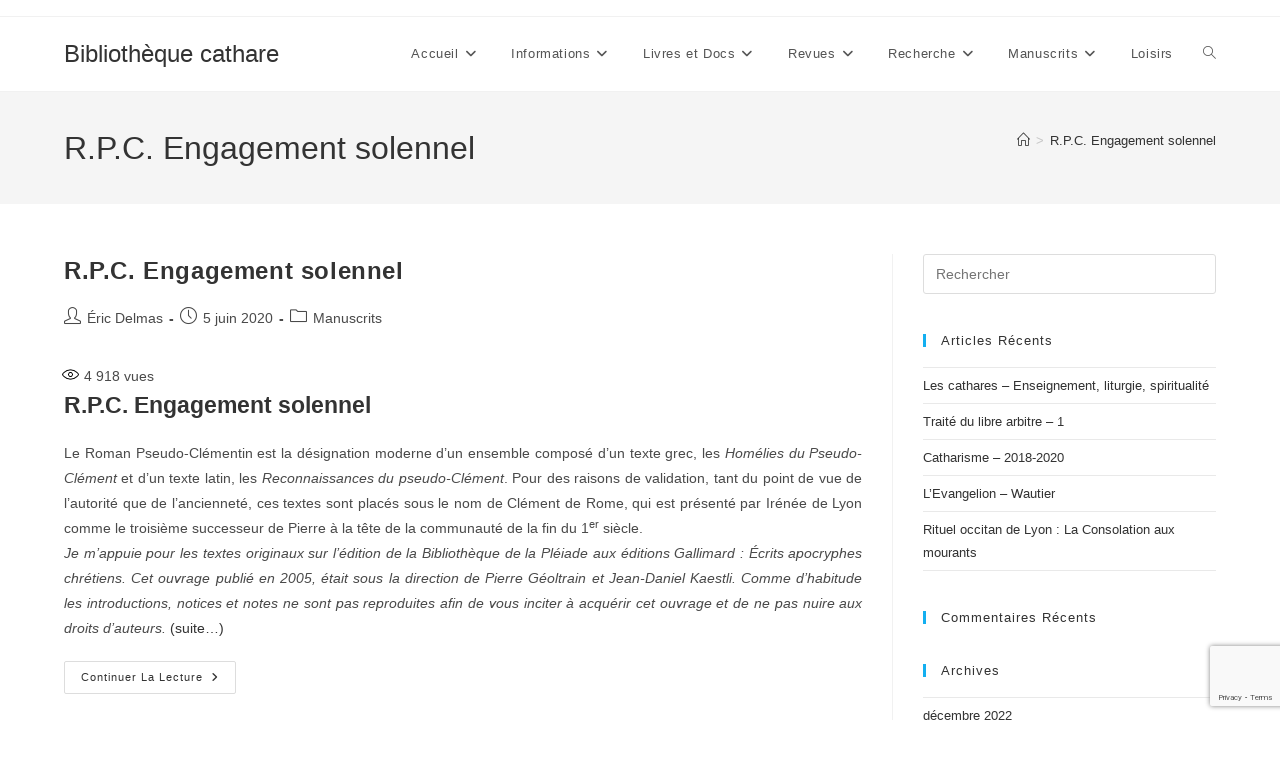

--- FILE ---
content_type: text/html; charset=UTF-8
request_url: https://catharisme.fr/tag/r-p-c-engagement-solennel/
body_size: 17210
content:
<!DOCTYPE html>
<html class="html" lang="fr-FR">
<head>
	<meta charset="UTF-8">
	<link rel="profile" href="https://gmpg.org/xfn/11">

	<meta name='robots' content='index, follow, max-image-preview:large, max-snippet:-1, max-video-preview:-1' />
<meta name="viewport" content="width=device-width, initial-scale=1">
	<!-- This site is optimized with the Yoast SEO plugin v26.7 - https://yoast.com/wordpress/plugins/seo/ -->
	<title>Archives des R.P.C. Engagement solennel - Bibliothèque cathare</title>
	<link rel="canonical" href="https://catharisme.fr/tag/r-p-c-engagement-solennel/" />
	<meta property="og:locale" content="fr_FR" />
	<meta property="og:type" content="article" />
	<meta property="og:title" content="Archives des R.P.C. Engagement solennel - Bibliothèque cathare" />
	<meta property="og:url" content="https://catharisme.fr/tag/r-p-c-engagement-solennel/" />
	<meta property="og:site_name" content="Bibliothèque cathare" />
	<meta name="twitter:card" content="summary_large_image" />
	<script type="application/ld+json" class="yoast-schema-graph">{"@context":"https://schema.org","@graph":[{"@type":"CollectionPage","@id":"https://catharisme.fr/tag/r-p-c-engagement-solennel/","url":"https://catharisme.fr/tag/r-p-c-engagement-solennel/","name":"Archives des R.P.C. Engagement solennel - Bibliothèque cathare","isPartOf":{"@id":"https://catharisme.fr/#website"},"breadcrumb":{"@id":"https://catharisme.fr/tag/r-p-c-engagement-solennel/#breadcrumb"},"inLanguage":"fr-FR"},{"@type":"BreadcrumbList","@id":"https://catharisme.fr/tag/r-p-c-engagement-solennel/#breadcrumb","itemListElement":[{"@type":"ListItem","position":1,"name":"Accueil","item":"https://catharisme.fr/"},{"@type":"ListItem","position":2,"name":"R.P.C. Engagement solennel"}]},{"@type":"WebSite","@id":"https://catharisme.fr/#website","url":"https://catharisme.fr/","name":"Bibliothèque cathare","description":"Centre de documentation sur le catharisme","publisher":{"@id":"https://catharisme.fr/#organization"},"potentialAction":[{"@type":"SearchAction","target":{"@type":"EntryPoint","urlTemplate":"https://catharisme.fr/?s={search_term_string}"},"query-input":{"@type":"PropertyValueSpecification","valueRequired":true,"valueName":"search_term_string"}}],"inLanguage":"fr-FR"},{"@type":"Organization","@id":"https://catharisme.fr/#organization","name":"Culture et études cathares","url":"https://catharisme.fr/","logo":{"@type":"ImageObject","inLanguage":"fr-FR","@id":"https://catharisme.fr/#/schema/logo/image/","url":"https://catharisme.fr/wp-content/uploads/2014/12/logo.jpg","contentUrl":"https://catharisme.fr/wp-content/uploads/2014/12/logo.jpg","width":109,"height":122,"caption":"Culture et études cathares"},"image":{"@id":"https://catharisme.fr/#/schema/logo/image/"}}]}</script>
	<!-- / Yoast SEO plugin. -->


<link rel="alternate" type="application/rss+xml" title="Bibliothèque cathare &raquo; Flux" href="https://catharisme.fr/feed/" />
<link rel="alternate" type="application/rss+xml" title="Bibliothèque cathare &raquo; Flux des commentaires" href="https://catharisme.fr/comments/feed/" />
<link rel="alternate" type="application/rss+xml" title="Bibliothèque cathare &raquo; Flux de l’étiquette R.P.C. Engagement solennel" href="https://catharisme.fr/tag/r-p-c-engagement-solennel/feed/" />
<!-- catharisme.fr is managing ads with Advanced Ads 2.0.16 – https://wpadvancedads.com/ --><script data-wpfc-render="false" id="catha-ready">
			window.advanced_ads_ready=function(e,a){a=a||"complete";var d=function(e){return"interactive"===a?"loading"!==e:"complete"===e};d(document.readyState)?e():document.addEventListener("readystatechange",(function(a){d(a.target.readyState)&&e()}),{once:"interactive"===a})},window.advanced_ads_ready_queue=window.advanced_ads_ready_queue||[];		</script>
				<style type="text/css">
			.epvc-eye {
				margin-right: 3px;
				width: 13px;
				display: inline-block;
				height: 13px;
				border: solid 1px #000;
				border-radius:  75% 15%;
				position: relative;
				transform: rotate(45deg);
			}
			.epvc-eye:before {
				content: '';
				display: block;
				position: absolute;
				width: 5px;
				height: 5px;
				border: solid 1px #000;
				border-radius: 50%;
				left: 3px;
				top: 3px;
			}
		</style>
	<style id='wp-img-auto-sizes-contain-inline-css'>
img:is([sizes=auto i],[sizes^="auto," i]){contain-intrinsic-size:3000px 1500px}
/*# sourceURL=wp-img-auto-sizes-contain-inline-css */
</style>
<link rel='stylesheet' id='sgr-css' href='https://catharisme.fr/wp-content/plugins/simple-google-recaptcha/sgr.css?ver=1667172965' media='all' />
<style id='wp-emoji-styles-inline-css'>

	img.wp-smiley, img.emoji {
		display: inline !important;
		border: none !important;
		box-shadow: none !important;
		height: 1em !important;
		width: 1em !important;
		margin: 0 0.07em !important;
		vertical-align: -0.1em !important;
		background: none !important;
		padding: 0 !important;
	}
/*# sourceURL=wp-emoji-styles-inline-css */
</style>
<style id='wp-block-library-inline-css'>
:root{--wp-block-synced-color:#7a00df;--wp-block-synced-color--rgb:122,0,223;--wp-bound-block-color:var(--wp-block-synced-color);--wp-editor-canvas-background:#ddd;--wp-admin-theme-color:#007cba;--wp-admin-theme-color--rgb:0,124,186;--wp-admin-theme-color-darker-10:#006ba1;--wp-admin-theme-color-darker-10--rgb:0,107,160.5;--wp-admin-theme-color-darker-20:#005a87;--wp-admin-theme-color-darker-20--rgb:0,90,135;--wp-admin-border-width-focus:2px}@media (min-resolution:192dpi){:root{--wp-admin-border-width-focus:1.5px}}.wp-element-button{cursor:pointer}:root .has-very-light-gray-background-color{background-color:#eee}:root .has-very-dark-gray-background-color{background-color:#313131}:root .has-very-light-gray-color{color:#eee}:root .has-very-dark-gray-color{color:#313131}:root .has-vivid-green-cyan-to-vivid-cyan-blue-gradient-background{background:linear-gradient(135deg,#00d084,#0693e3)}:root .has-purple-crush-gradient-background{background:linear-gradient(135deg,#34e2e4,#4721fb 50%,#ab1dfe)}:root .has-hazy-dawn-gradient-background{background:linear-gradient(135deg,#faaca8,#dad0ec)}:root .has-subdued-olive-gradient-background{background:linear-gradient(135deg,#fafae1,#67a671)}:root .has-atomic-cream-gradient-background{background:linear-gradient(135deg,#fdd79a,#004a59)}:root .has-nightshade-gradient-background{background:linear-gradient(135deg,#330968,#31cdcf)}:root .has-midnight-gradient-background{background:linear-gradient(135deg,#020381,#2874fc)}:root{--wp--preset--font-size--normal:16px;--wp--preset--font-size--huge:42px}.has-regular-font-size{font-size:1em}.has-larger-font-size{font-size:2.625em}.has-normal-font-size{font-size:var(--wp--preset--font-size--normal)}.has-huge-font-size{font-size:var(--wp--preset--font-size--huge)}.has-text-align-center{text-align:center}.has-text-align-left{text-align:left}.has-text-align-right{text-align:right}.has-fit-text{white-space:nowrap!important}#end-resizable-editor-section{display:none}.aligncenter{clear:both}.items-justified-left{justify-content:flex-start}.items-justified-center{justify-content:center}.items-justified-right{justify-content:flex-end}.items-justified-space-between{justify-content:space-between}.screen-reader-text{border:0;clip-path:inset(50%);height:1px;margin:-1px;overflow:hidden;padding:0;position:absolute;width:1px;word-wrap:normal!important}.screen-reader-text:focus{background-color:#ddd;clip-path:none;color:#444;display:block;font-size:1em;height:auto;left:5px;line-height:normal;padding:15px 23px 14px;text-decoration:none;top:5px;width:auto;z-index:100000}html :where(.has-border-color){border-style:solid}html :where([style*=border-top-color]){border-top-style:solid}html :where([style*=border-right-color]){border-right-style:solid}html :where([style*=border-bottom-color]){border-bottom-style:solid}html :where([style*=border-left-color]){border-left-style:solid}html :where([style*=border-width]){border-style:solid}html :where([style*=border-top-width]){border-top-style:solid}html :where([style*=border-right-width]){border-right-style:solid}html :where([style*=border-bottom-width]){border-bottom-style:solid}html :where([style*=border-left-width]){border-left-style:solid}html :where(img[class*=wp-image-]){height:auto;max-width:100%}:where(figure){margin:0 0 1em}html :where(.is-position-sticky){--wp-admin--admin-bar--position-offset:var(--wp-admin--admin-bar--height,0px)}@media screen and (max-width:600px){html :where(.is-position-sticky){--wp-admin--admin-bar--position-offset:0px}}

/*# sourceURL=wp-block-library-inline-css */
</style><style id='global-styles-inline-css'>
:root{--wp--preset--aspect-ratio--square: 1;--wp--preset--aspect-ratio--4-3: 4/3;--wp--preset--aspect-ratio--3-4: 3/4;--wp--preset--aspect-ratio--3-2: 3/2;--wp--preset--aspect-ratio--2-3: 2/3;--wp--preset--aspect-ratio--16-9: 16/9;--wp--preset--aspect-ratio--9-16: 9/16;--wp--preset--color--black: #000000;--wp--preset--color--cyan-bluish-gray: #abb8c3;--wp--preset--color--white: #ffffff;--wp--preset--color--pale-pink: #f78da7;--wp--preset--color--vivid-red: #cf2e2e;--wp--preset--color--luminous-vivid-orange: #ff6900;--wp--preset--color--luminous-vivid-amber: #fcb900;--wp--preset--color--light-green-cyan: #7bdcb5;--wp--preset--color--vivid-green-cyan: #00d084;--wp--preset--color--pale-cyan-blue: #8ed1fc;--wp--preset--color--vivid-cyan-blue: #0693e3;--wp--preset--color--vivid-purple: #9b51e0;--wp--preset--gradient--vivid-cyan-blue-to-vivid-purple: linear-gradient(135deg,rgb(6,147,227) 0%,rgb(155,81,224) 100%);--wp--preset--gradient--light-green-cyan-to-vivid-green-cyan: linear-gradient(135deg,rgb(122,220,180) 0%,rgb(0,208,130) 100%);--wp--preset--gradient--luminous-vivid-amber-to-luminous-vivid-orange: linear-gradient(135deg,rgb(252,185,0) 0%,rgb(255,105,0) 100%);--wp--preset--gradient--luminous-vivid-orange-to-vivid-red: linear-gradient(135deg,rgb(255,105,0) 0%,rgb(207,46,46) 100%);--wp--preset--gradient--very-light-gray-to-cyan-bluish-gray: linear-gradient(135deg,rgb(238,238,238) 0%,rgb(169,184,195) 100%);--wp--preset--gradient--cool-to-warm-spectrum: linear-gradient(135deg,rgb(74,234,220) 0%,rgb(151,120,209) 20%,rgb(207,42,186) 40%,rgb(238,44,130) 60%,rgb(251,105,98) 80%,rgb(254,248,76) 100%);--wp--preset--gradient--blush-light-purple: linear-gradient(135deg,rgb(255,206,236) 0%,rgb(152,150,240) 100%);--wp--preset--gradient--blush-bordeaux: linear-gradient(135deg,rgb(254,205,165) 0%,rgb(254,45,45) 50%,rgb(107,0,62) 100%);--wp--preset--gradient--luminous-dusk: linear-gradient(135deg,rgb(255,203,112) 0%,rgb(199,81,192) 50%,rgb(65,88,208) 100%);--wp--preset--gradient--pale-ocean: linear-gradient(135deg,rgb(255,245,203) 0%,rgb(182,227,212) 50%,rgb(51,167,181) 100%);--wp--preset--gradient--electric-grass: linear-gradient(135deg,rgb(202,248,128) 0%,rgb(113,206,126) 100%);--wp--preset--gradient--midnight: linear-gradient(135deg,rgb(2,3,129) 0%,rgb(40,116,252) 100%);--wp--preset--font-size--small: 13px;--wp--preset--font-size--medium: 20px;--wp--preset--font-size--large: 36px;--wp--preset--font-size--x-large: 42px;--wp--preset--spacing--20: 0.44rem;--wp--preset--spacing--30: 0.67rem;--wp--preset--spacing--40: 1rem;--wp--preset--spacing--50: 1.5rem;--wp--preset--spacing--60: 2.25rem;--wp--preset--spacing--70: 3.38rem;--wp--preset--spacing--80: 5.06rem;--wp--preset--shadow--natural: 6px 6px 9px rgba(0, 0, 0, 0.2);--wp--preset--shadow--deep: 12px 12px 50px rgba(0, 0, 0, 0.4);--wp--preset--shadow--sharp: 6px 6px 0px rgba(0, 0, 0, 0.2);--wp--preset--shadow--outlined: 6px 6px 0px -3px rgb(255, 255, 255), 6px 6px rgb(0, 0, 0);--wp--preset--shadow--crisp: 6px 6px 0px rgb(0, 0, 0);}:where(.is-layout-flex){gap: 0.5em;}:where(.is-layout-grid){gap: 0.5em;}body .is-layout-flex{display: flex;}.is-layout-flex{flex-wrap: wrap;align-items: center;}.is-layout-flex > :is(*, div){margin: 0;}body .is-layout-grid{display: grid;}.is-layout-grid > :is(*, div){margin: 0;}:where(.wp-block-columns.is-layout-flex){gap: 2em;}:where(.wp-block-columns.is-layout-grid){gap: 2em;}:where(.wp-block-post-template.is-layout-flex){gap: 1.25em;}:where(.wp-block-post-template.is-layout-grid){gap: 1.25em;}.has-black-color{color: var(--wp--preset--color--black) !important;}.has-cyan-bluish-gray-color{color: var(--wp--preset--color--cyan-bluish-gray) !important;}.has-white-color{color: var(--wp--preset--color--white) !important;}.has-pale-pink-color{color: var(--wp--preset--color--pale-pink) !important;}.has-vivid-red-color{color: var(--wp--preset--color--vivid-red) !important;}.has-luminous-vivid-orange-color{color: var(--wp--preset--color--luminous-vivid-orange) !important;}.has-luminous-vivid-amber-color{color: var(--wp--preset--color--luminous-vivid-amber) !important;}.has-light-green-cyan-color{color: var(--wp--preset--color--light-green-cyan) !important;}.has-vivid-green-cyan-color{color: var(--wp--preset--color--vivid-green-cyan) !important;}.has-pale-cyan-blue-color{color: var(--wp--preset--color--pale-cyan-blue) !important;}.has-vivid-cyan-blue-color{color: var(--wp--preset--color--vivid-cyan-blue) !important;}.has-vivid-purple-color{color: var(--wp--preset--color--vivid-purple) !important;}.has-black-background-color{background-color: var(--wp--preset--color--black) !important;}.has-cyan-bluish-gray-background-color{background-color: var(--wp--preset--color--cyan-bluish-gray) !important;}.has-white-background-color{background-color: var(--wp--preset--color--white) !important;}.has-pale-pink-background-color{background-color: var(--wp--preset--color--pale-pink) !important;}.has-vivid-red-background-color{background-color: var(--wp--preset--color--vivid-red) !important;}.has-luminous-vivid-orange-background-color{background-color: var(--wp--preset--color--luminous-vivid-orange) !important;}.has-luminous-vivid-amber-background-color{background-color: var(--wp--preset--color--luminous-vivid-amber) !important;}.has-light-green-cyan-background-color{background-color: var(--wp--preset--color--light-green-cyan) !important;}.has-vivid-green-cyan-background-color{background-color: var(--wp--preset--color--vivid-green-cyan) !important;}.has-pale-cyan-blue-background-color{background-color: var(--wp--preset--color--pale-cyan-blue) !important;}.has-vivid-cyan-blue-background-color{background-color: var(--wp--preset--color--vivid-cyan-blue) !important;}.has-vivid-purple-background-color{background-color: var(--wp--preset--color--vivid-purple) !important;}.has-black-border-color{border-color: var(--wp--preset--color--black) !important;}.has-cyan-bluish-gray-border-color{border-color: var(--wp--preset--color--cyan-bluish-gray) !important;}.has-white-border-color{border-color: var(--wp--preset--color--white) !important;}.has-pale-pink-border-color{border-color: var(--wp--preset--color--pale-pink) !important;}.has-vivid-red-border-color{border-color: var(--wp--preset--color--vivid-red) !important;}.has-luminous-vivid-orange-border-color{border-color: var(--wp--preset--color--luminous-vivid-orange) !important;}.has-luminous-vivid-amber-border-color{border-color: var(--wp--preset--color--luminous-vivid-amber) !important;}.has-light-green-cyan-border-color{border-color: var(--wp--preset--color--light-green-cyan) !important;}.has-vivid-green-cyan-border-color{border-color: var(--wp--preset--color--vivid-green-cyan) !important;}.has-pale-cyan-blue-border-color{border-color: var(--wp--preset--color--pale-cyan-blue) !important;}.has-vivid-cyan-blue-border-color{border-color: var(--wp--preset--color--vivid-cyan-blue) !important;}.has-vivid-purple-border-color{border-color: var(--wp--preset--color--vivid-purple) !important;}.has-vivid-cyan-blue-to-vivid-purple-gradient-background{background: var(--wp--preset--gradient--vivid-cyan-blue-to-vivid-purple) !important;}.has-light-green-cyan-to-vivid-green-cyan-gradient-background{background: var(--wp--preset--gradient--light-green-cyan-to-vivid-green-cyan) !important;}.has-luminous-vivid-amber-to-luminous-vivid-orange-gradient-background{background: var(--wp--preset--gradient--luminous-vivid-amber-to-luminous-vivid-orange) !important;}.has-luminous-vivid-orange-to-vivid-red-gradient-background{background: var(--wp--preset--gradient--luminous-vivid-orange-to-vivid-red) !important;}.has-very-light-gray-to-cyan-bluish-gray-gradient-background{background: var(--wp--preset--gradient--very-light-gray-to-cyan-bluish-gray) !important;}.has-cool-to-warm-spectrum-gradient-background{background: var(--wp--preset--gradient--cool-to-warm-spectrum) !important;}.has-blush-light-purple-gradient-background{background: var(--wp--preset--gradient--blush-light-purple) !important;}.has-blush-bordeaux-gradient-background{background: var(--wp--preset--gradient--blush-bordeaux) !important;}.has-luminous-dusk-gradient-background{background: var(--wp--preset--gradient--luminous-dusk) !important;}.has-pale-ocean-gradient-background{background: var(--wp--preset--gradient--pale-ocean) !important;}.has-electric-grass-gradient-background{background: var(--wp--preset--gradient--electric-grass) !important;}.has-midnight-gradient-background{background: var(--wp--preset--gradient--midnight) !important;}.has-small-font-size{font-size: var(--wp--preset--font-size--small) !important;}.has-medium-font-size{font-size: var(--wp--preset--font-size--medium) !important;}.has-large-font-size{font-size: var(--wp--preset--font-size--large) !important;}.has-x-large-font-size{font-size: var(--wp--preset--font-size--x-large) !important;}
/*# sourceURL=global-styles-inline-css */
</style>

<style id='classic-theme-styles-inline-css'>
/*! This file is auto-generated */
.wp-block-button__link{color:#fff;background-color:#32373c;border-radius:9999px;box-shadow:none;text-decoration:none;padding:calc(.667em + 2px) calc(1.333em + 2px);font-size:1.125em}.wp-block-file__button{background:#32373c;color:#fff;text-decoration:none}
/*# sourceURL=/wp-includes/css/classic-themes.min.css */
</style>
<link rel='stylesheet' id='font-awesome-css' href='https://catharisme.fr/wp-content/themes/oceanwp/assets/fonts/fontawesome/css/all.min.css?ver=6.7.2' media='all' />
<link rel='stylesheet' id='simple-line-icons-css' href='https://catharisme.fr/wp-content/themes/oceanwp/assets/css/third/simple-line-icons.min.css?ver=2.4.0' media='all' />
<link rel='stylesheet' id='oceanwp-style-css' href='https://catharisme.fr/wp-content/themes/oceanwp/assets/css/style.min.css?ver=4.1.4' media='all' />
<link rel='stylesheet' id='pscrollbar-css' href='https://catharisme.fr/wp-content/plugins/quadmenu/assets/frontend/pscrollbar/perfect-scrollbar.min.css?ver=3.3.2' media='all' />
<link rel='stylesheet' id='owlcarousel-css' href='https://catharisme.fr/wp-content/plugins/quadmenu/assets/frontend/owlcarousel/owl.carousel.min.css?ver=3.3.2' media='all' />
<link rel='stylesheet' id='quadmenu-normalize-css' href='https://catharisme.fr/wp-content/plugins/quadmenu/assets/frontend/css/quadmenu-normalize.css?ver=3.3.2' media='all' />
<link rel='stylesheet' id='quadmenu-widgets-css' href='https://catharisme.fr/wp-content/uploads/oceanwp/quadmenu-widgets.css?ver=1761061358' media='all' />
<link rel='stylesheet' id='quadmenu-css' href='https://catharisme.fr/wp-content/plugins/quadmenu/build/frontend/style.css?ver=3.3.2' media='all' />
<link rel='stylesheet' id='quadmenu-locations-css' href='https://catharisme.fr/wp-content/uploads/oceanwp/quadmenu-locations.css?ver=1761061357' media='all' />
<link rel='stylesheet' id='dashicons-css' href='https://catharisme.fr/wp-includes/css/dashicons.min.css?ver=6.9' media='all' />
<script id="sgr-js-extra">
var sgr = {"sgr_site_key":"6LdDM4AUAAAAADCF6ZXpB9zxepZkvDp7Xg-_8-ok"};
//# sourceURL=sgr-js-extra
</script>
<script src="https://catharisme.fr/wp-content/plugins/simple-google-recaptcha/sgr.js?ver=1667172965" id="sgr-js"></script>
<script src="https://catharisme.fr/wp-includes/js/jquery/jquery.min.js?ver=3.7.1" id="jquery-core-js"></script>
<script src="https://catharisme.fr/wp-includes/js/jquery/jquery-migrate.min.js?ver=3.4.1" id="jquery-migrate-js"></script>
<link rel="https://api.w.org/" href="https://catharisme.fr/wp-json/" /><link rel="alternate" title="JSON" type="application/json" href="https://catharisme.fr/wp-json/wp/v2/tags/388" /><link rel="EditURI" type="application/rsd+xml" title="RSD" href="https://catharisme.fr/xmlrpc.php?rsd" />
<meta name="generator" content="WordPress 6.9" />

	<meta name="viewport" content="width=device-width, initial-scale=1.0">

	<style>.recentcomments a{display:inline !important;padding:0 !important;margin:0 !important;}</style><!-- OceanWP CSS -->
<style type="text/css">
/* Colors */body .theme-button,body input[type="submit"],body button[type="submit"],body button,body .button,body div.wpforms-container-full .wpforms-form input[type=submit],body div.wpforms-container-full .wpforms-form button[type=submit],body div.wpforms-container-full .wpforms-form .wpforms-page-button,.woocommerce-cart .wp-element-button,.woocommerce-checkout .wp-element-button,.wp-block-button__link{border-color:#ffffff}body .theme-button:hover,body input[type="submit"]:hover,body button[type="submit"]:hover,body button:hover,body .button:hover,body div.wpforms-container-full .wpforms-form input[type=submit]:hover,body div.wpforms-container-full .wpforms-form input[type=submit]:active,body div.wpforms-container-full .wpforms-form button[type=submit]:hover,body div.wpforms-container-full .wpforms-form button[type=submit]:active,body div.wpforms-container-full .wpforms-form .wpforms-page-button:hover,body div.wpforms-container-full .wpforms-form .wpforms-page-button:active,.woocommerce-cart .wp-element-button:hover,.woocommerce-checkout .wp-element-button:hover,.wp-block-button__link:hover{border-color:#ffffff}/* OceanWP Style Settings CSS */.theme-button,input[type="submit"],button[type="submit"],button,.button,body div.wpforms-container-full .wpforms-form input[type=submit],body div.wpforms-container-full .wpforms-form button[type=submit],body div.wpforms-container-full .wpforms-form .wpforms-page-button{border-style:solid}.theme-button,input[type="submit"],button[type="submit"],button,.button,body div.wpforms-container-full .wpforms-form input[type=submit],body div.wpforms-container-full .wpforms-form button[type=submit],body div.wpforms-container-full .wpforms-form .wpforms-page-button{border-width:1px}form input[type="text"],form input[type="password"],form input[type="email"],form input[type="url"],form input[type="date"],form input[type="month"],form input[type="time"],form input[type="datetime"],form input[type="datetime-local"],form input[type="week"],form input[type="number"],form input[type="search"],form input[type="tel"],form input[type="color"],form select,form textarea,.woocommerce .woocommerce-checkout .select2-container--default .select2-selection--single{border-style:solid}body div.wpforms-container-full .wpforms-form input[type=date],body div.wpforms-container-full .wpforms-form input[type=datetime],body div.wpforms-container-full .wpforms-form input[type=datetime-local],body div.wpforms-container-full .wpforms-form input[type=email],body div.wpforms-container-full .wpforms-form input[type=month],body div.wpforms-container-full .wpforms-form input[type=number],body div.wpforms-container-full .wpforms-form input[type=password],body div.wpforms-container-full .wpforms-form input[type=range],body div.wpforms-container-full .wpforms-form input[type=search],body div.wpforms-container-full .wpforms-form input[type=tel],body div.wpforms-container-full .wpforms-form input[type=text],body div.wpforms-container-full .wpforms-form input[type=time],body div.wpforms-container-full .wpforms-form input[type=url],body div.wpforms-container-full .wpforms-form input[type=week],body div.wpforms-container-full .wpforms-form select,body div.wpforms-container-full .wpforms-form textarea{border-style:solid}form input[type="text"],form input[type="password"],form input[type="email"],form input[type="url"],form input[type="date"],form input[type="month"],form input[type="time"],form input[type="datetime"],form input[type="datetime-local"],form input[type="week"],form input[type="number"],form input[type="search"],form input[type="tel"],form input[type="color"],form select,form textarea{border-radius:3px}body div.wpforms-container-full .wpforms-form input[type=date],body div.wpforms-container-full .wpforms-form input[type=datetime],body div.wpforms-container-full .wpforms-form input[type=datetime-local],body div.wpforms-container-full .wpforms-form input[type=email],body div.wpforms-container-full .wpforms-form input[type=month],body div.wpforms-container-full .wpforms-form input[type=number],body div.wpforms-container-full .wpforms-form input[type=password],body div.wpforms-container-full .wpforms-form input[type=range],body div.wpforms-container-full .wpforms-form input[type=search],body div.wpforms-container-full .wpforms-form input[type=tel],body div.wpforms-container-full .wpforms-form input[type=text],body div.wpforms-container-full .wpforms-form input[type=time],body div.wpforms-container-full .wpforms-form input[type=url],body div.wpforms-container-full .wpforms-form input[type=week],body div.wpforms-container-full .wpforms-form select,body div.wpforms-container-full .wpforms-form textarea{border-radius:3px}/* Header */#site-header.has-header-media .overlay-header-media{background-color:rgba(0,0,0,0.5)}/* Blog CSS */.ocean-single-post-header ul.meta-item li a:hover{color:#333333}/* Typography */body{font-size:14px;line-height:1.8}h1,h2,h3,h4,h5,h6,.theme-heading,.widget-title,.oceanwp-widget-recent-posts-title,.comment-reply-title,.entry-title,.sidebar-box .widget-title{line-height:1.4}h1{font-size:23px;line-height:1.4}h2{font-size:20px;line-height:1.4}h3{font-size:18px;line-height:1.4}h4{font-size:17px;line-height:1.4}h5{font-size:14px;line-height:1.4}h6{font-size:15px;line-height:1.4}.page-header .page-header-title,.page-header.background-image-page-header .page-header-title{font-size:32px;line-height:1.4}.page-header .page-subheading{font-size:15px;line-height:1.8}.site-breadcrumbs,.site-breadcrumbs a{font-size:13px;line-height:1.4}#top-bar-content,#top-bar-social-alt{font-size:12px;line-height:1.8}#site-logo a.site-logo-text{font-size:24px;line-height:1.8}.dropdown-menu ul li a.menu-link,#site-header.full_screen-header .fs-dropdown-menu ul.sub-menu li a{font-size:12px;line-height:1.2;letter-spacing:.6px}.sidr-class-dropdown-menu li a,a.sidr-class-toggle-sidr-close,#mobile-dropdown ul li a,body #mobile-fullscreen ul li a{font-size:15px;line-height:1.8}.blog-entry.post .blog-entry-header .entry-title a{font-size:24px;line-height:1.4}.ocean-single-post-header .single-post-title{font-size:34px;line-height:1.4;letter-spacing:.6px}.ocean-single-post-header ul.meta-item li,.ocean-single-post-header ul.meta-item li a{font-size:13px;line-height:1.4;letter-spacing:.6px}.ocean-single-post-header .post-author-name,.ocean-single-post-header .post-author-name a{font-size:14px;line-height:1.4;letter-spacing:.6px}.ocean-single-post-header .post-author-description{font-size:12px;line-height:1.4;letter-spacing:.6px}.single-post .entry-title{line-height:1.4;letter-spacing:.6px}.single-post ul.meta li,.single-post ul.meta li a{font-size:14px;line-height:1.4;letter-spacing:.6px}.sidebar-box .widget-title,.sidebar-box.widget_block .wp-block-heading{font-size:13px;line-height:1;letter-spacing:1px}#footer-widgets .footer-box .widget-title{font-size:13px;line-height:1;letter-spacing:1px}#footer-bottom #copyright{font-size:12px;line-height:1}#footer-bottom #footer-bottom-menu{font-size:12px;line-height:1}.woocommerce-store-notice.demo_store{line-height:2;letter-spacing:1.5px}.demo_store .woocommerce-store-notice__dismiss-link{line-height:2;letter-spacing:1.5px}.woocommerce ul.products li.product li.title h2,.woocommerce ul.products li.product li.title a{font-size:14px;line-height:1.5}.woocommerce ul.products li.product li.category,.woocommerce ul.products li.product li.category a{font-size:12px;line-height:1}.woocommerce ul.products li.product .price{font-size:18px;line-height:1}.woocommerce ul.products li.product .button,.woocommerce ul.products li.product .product-inner .added_to_cart{font-size:12px;line-height:1.5;letter-spacing:1px}.woocommerce ul.products li.owp-woo-cond-notice span,.woocommerce ul.products li.owp-woo-cond-notice a{font-size:16px;line-height:1;letter-spacing:1px;font-weight:600;text-transform:capitalize}.woocommerce div.product .product_title{font-size:24px;line-height:1.4;letter-spacing:.6px}.woocommerce div.product p.price{font-size:36px;line-height:1}.woocommerce .owp-btn-normal .summary form button.button,.woocommerce .owp-btn-big .summary form button.button,.woocommerce .owp-btn-very-big .summary form button.button{font-size:12px;line-height:1.5;letter-spacing:1px;text-transform:uppercase}.woocommerce div.owp-woo-single-cond-notice span,.woocommerce div.owp-woo-single-cond-notice a{font-size:18px;line-height:2;letter-spacing:1.5px;font-weight:600;text-transform:capitalize}
</style></head>

<body class="archive tag tag-r-p-c-engagement-solennel tag-388 wp-embed-responsive wp-theme-oceanwp oceanwp-theme dropdown-mobile default-breakpoint has-sidebar content-right-sidebar has-topbar has-breadcrumbs aa-prefix-catha-" itemscope="itemscope" itemtype="https://schema.org/Blog">

	
	
	<div id="outer-wrap" class="site clr">

		<a class="skip-link screen-reader-text" href="#main">Skip to content</a>

		
		<div id="wrap" class="clr">

			

<div id="top-bar-wrap" class="clr">

	<div id="top-bar" class="clr container has-no-content">

		
		<div id="top-bar-inner" class="clr">

			

		</div><!-- #top-bar-inner -->

		
	</div><!-- #top-bar -->

</div><!-- #top-bar-wrap -->


			
<header id="site-header" class="minimal-header clr" data-height="74" itemscope="itemscope" itemtype="https://schema.org/WPHeader" role="banner">

	
					
			<div id="site-header-inner" class="clr container">

				
				

<div id="site-logo" class="clr" itemscope itemtype="https://schema.org/Brand" >

	
	<div id="site-logo-inner" class="clr">

						<a href="https://catharisme.fr/" rel="home" class="site-title site-logo-text"  style=color:#;>Bibliothèque cathare</a>
				
	</div><!-- #site-logo-inner -->

	
	
</div><!-- #site-logo -->

			<div id="site-navigation-wrap" class="clr">
			
			
			
			<nav id="site-navigation" class="navigation main-navigation clr" itemscope="itemscope" itemtype="https://schema.org/SiteNavigationElement" role="navigation" >

				<ul id="menu-menu-general" class="main-menu dropdown-menu sf-menu"><li id="menu-item-23691" class="menu-item menu-item-type-custom menu-item-object-custom menu-item-has-children dropdown menu-item-23691"><a href="https://www.catharisme.fr" class="menu-link"><span class="text-wrap">Accueil<i class="nav-arrow fa fa-angle-down" aria-hidden="true" role="img"></i></span></a>
<ul class="sub-menu">
	<li id="menu-item-22896" class="menu-item menu-item-type-custom menu-item-object-custom menu-item-22896"><a href="https://www.catharisme.eu/contactez-nous/" class="menu-link"><span class="text-wrap">Contacter l&rsquo;administrateur</span></a></li>	<li id="menu-item-35" class="menu-item menu-item-type-custom menu-item-object-custom menu-item-35"><a href="https://www.catharisme.eu" class="menu-link"><span class="text-wrap">Revenir à Catharisme d’aujourd’hui</span></a></li>	<li id="menu-item-23711" class="menu-item menu-item-type-custom menu-item-object-custom menu-item-23711"><a href="https://catharisme.fr/wp-login.php" class="menu-link"><span class="text-wrap">Accès abonnés</span></a></li></ul>
</li><li id="menu-item-21382" class="menu-item menu-item-type-custom menu-item-object-custom menu-item-has-children dropdown menu-item-21382"><a href="https://www.catharisme.fr/#" class="menu-link"><span class="text-wrap">Informations<i class="nav-arrow fa fa-angle-down" aria-hidden="true" role="img"></i></span></a>
<ul class="sub-menu">
	<li id="menu-item-23310" class="menu-item menu-item-type-custom menu-item-object-custom menu-item-23310"><a href="https://www.catharisme.fr/Listing.htm" class="menu-link"><span class="text-wrap">Base de données de documents</span></a></li>	<li id="menu-item-22616" class="menu-item menu-item-type-post_type menu-item-object-page menu-item-has-children dropdown menu-item-22616"><a href="https://catharisme.fr/devenez-auteur/" class="menu-link"><span class="text-wrap">Devenez auteur<i class="nav-arrow fa fa-angle-right" aria-hidden="true" role="img"></i></span></a>
	<ul class="sub-menu">
		<li id="menu-item-22609" class="menu-item menu-item-type-post_type menu-item-object-page menu-item-22609"><a href="https://catharisme.fr/contrat-dedition/" class="menu-link"><span class="text-wrap">Contrat d&rsquo;édition</span></a></li>		<li id="menu-item-22619" class="menu-item menu-item-type-post_type menu-item-object-page menu-item-22619"><a href="https://catharisme.fr/devenez-auteur/auteurs-droits-et-devoirs/" class="menu-link"><span class="text-wrap">Auteurs : droits et devoirs</span></a></li>		<li id="menu-item-22605" class="menu-item menu-item-type-post_type menu-item-object-page menu-item-22605"><a href="https://catharisme.fr/devenez-auteur/auteurs-et-ayants-droits/" class="menu-link"><span class="text-wrap">Auteurs et ayants-droits</span></a></li>	</ul>
</li>	<li id="menu-item-21386" class="menu-item menu-item-type-post_type menu-item-object-page menu-item-has-children dropdown menu-item-21386"><a href="https://catharisme.fr/b1-8/" class="menu-link"><span class="text-wrap">Don et vente de documents<i class="nav-arrow fa fa-angle-right" aria-hidden="true" role="img"></i></span></a>
	<ul class="sub-menu">
		<li id="menu-item-22580" class="menu-item menu-item-type-custom menu-item-object-custom menu-item-22580"><a href="https://catharisme.fr/livres/donateurs/" class="menu-link"><span class="text-wrap">Donateurs</span></a></li>	</ul>
</li>	<li id="menu-item-22176" class="menu-item menu-item-type-post_type menu-item-object-page menu-item-has-children dropdown menu-item-22176"><a href="https://catharisme.fr/statistiques-bibliotheque/" class="menu-link"><span class="text-wrap">Statistiques bibliothèque<i class="nav-arrow fa fa-angle-right" aria-hidden="true" role="img"></i></span></a>
	<ul class="sub-menu">
		<li id="menu-item-21446" class="menu-item menu-item-type-post_type menu-item-object-page menu-item-21446"><a href="https://catharisme.fr/accueil__trashed/bibliotheque-cathare-statistiques/" class="menu-link"><span class="text-wrap">Bibliothèque cathare : contenu</span></a></li>		<li id="menu-item-22123" class="menu-item menu-item-type-post_type menu-item-object-page menu-item-22123"><a href="https://catharisme.fr/repartition-des-chercheurs/" class="menu-link"><span class="text-wrap">Répartition des chercheurs</span></a></li>		<li id="menu-item-21845" class="menu-item menu-item-type-custom menu-item-object-custom menu-item-21845"><a href="https://www.catharisme.fr/0-Listing-docs.pdf" class="menu-link"><span class="text-wrap">Listing du fonds documentaire</span></a></li>	</ul>
</li>	<li id="menu-item-21928" class="menu-item menu-item-type-custom menu-item-object-custom menu-item-21928"><a href="https://www.catharisme.fr/Livres-et-reliures.pdf" class="menu-link"><span class="text-wrap">Tout savoir sur les livres</span></a></li>	<li id="menu-item-21424" class="menu-item menu-item-type-post_type menu-item-object-page menu-item-21424"><a href="https://catharisme.fr/plan-du-site/" class="menu-link"><span class="text-wrap">Plan du site</span></a></li></ul>
</li><li id="menu-item-23694" class="menu-item menu-item-type-post_type menu-item-object-page menu-item-has-children dropdown menu-item-23694"><a href="https://catharisme.fr/livres-et-docs/" class="menu-link"><span class="text-wrap">Livres et Docs<i class="nav-arrow fa fa-angle-down" aria-hidden="true" role="img"></i></span></a>
<ul class="sub-menu">
	<li id="menu-item-299" class="menu-item menu-item-type-post_type menu-item-object-page menu-item-299"><a href="https://catharisme.fr/a-b/" class="menu-link"><span class="text-wrap">Auteurs : de A à B</span></a></li>	<li id="menu-item-298" class="menu-item menu-item-type-post_type menu-item-object-page menu-item-298"><a href="https://catharisme.fr/c-e/" class="menu-link"><span class="text-wrap">Auteurs : de C à E</span></a></li>	<li id="menu-item-297" class="menu-item menu-item-type-post_type menu-item-object-page menu-item-297"><a href="https://catharisme.fr/f-h/" class="menu-link"><span class="text-wrap">Auteurs : de F à H</span></a></li>	<li id="menu-item-296" class="menu-item menu-item-type-post_type menu-item-object-page menu-item-296"><a href="https://catharisme.fr/livres-et-documents__trashed/i-l/" class="menu-link"><span class="text-wrap">Auteurs : de I à L</span></a></li>	<li id="menu-item-295" class="menu-item menu-item-type-post_type menu-item-object-page menu-item-295"><a href="https://catharisme.fr/livres-et-documents__trashed/m-o/" class="menu-link"><span class="text-wrap">Auteurs : de M à O</span></a></li>	<li id="menu-item-294" class="menu-item menu-item-type-post_type menu-item-object-page menu-item-294"><a href="https://catharisme.fr/livres-et-documents__trashed/p-r/" class="menu-link"><span class="text-wrap">Auteurs : de P à R</span></a></li>	<li id="menu-item-293" class="menu-item menu-item-type-post_type menu-item-object-page menu-item-293"><a href="https://catharisme.fr/livres-et-documents__trashed/s-u/" class="menu-link"><span class="text-wrap">Auteurs : de S à U</span></a></li>	<li id="menu-item-292" class="menu-item menu-item-type-post_type menu-item-object-page menu-item-292"><a href="https://catharisme.fr/livres-et-documents__trashed/v-z/" class="menu-link"><span class="text-wrap">Auteurs : de V à Z</span></a></li></ul>
</li><li id="menu-item-114" class="menu-item menu-item-type-custom menu-item-object-custom menu-item-has-children dropdown menu-item-114"><a href="https://www.catharisme.fr/#" class="menu-link"><span class="text-wrap">Revues<i class="nav-arrow fa fa-angle-down" aria-hidden="true" role="img"></i></span></a>
<ul class="sub-menu">
	<li id="menu-item-191" class="menu-item menu-item-type-post_type menu-item-object-page menu-item-191"><a href="https://catharisme.fr/revues-catharisme__trashed/catharisme/" class="menu-link"><span class="text-wrap">Catharisme &#8211; Histoire, Philosophie, Spiritualité d&rsquo;hier à aujourd&rsquo;hui</span></a></li>	<li id="menu-item-259" class="menu-item menu-item-type-post_type menu-item-object-page menu-item-259"><a href="https://catharisme.fr/cahiers-detudes-cathares/" class="menu-link"><span class="text-wrap">Cahiers d’études cathares</span></a></li>	<li id="menu-item-134" class="menu-item menu-item-type-post_type menu-item-object-page menu-item-134"><a href="https://catharisme.fr/revues-catharisme__trashed/heresis-revues-et-colloques/" class="menu-link"><span class="text-wrap">Heresis</span></a></li>	<li id="menu-item-104" class="menu-item menu-item-type-post_type menu-item-object-page menu-item-104"><a href="https://catharisme.fr/revues-catharisme__trashed/spiritualite-cathare-regards-sur-le-catharisme/" class="menu-link"><span class="text-wrap">Spiritualité cathare – Regards sur le catharisme</span></a></li>	<li id="menu-item-21384" class="menu-item menu-item-type-post_type menu-item-object-page menu-item-21384"><a href="https://catharisme.fr/b1-3/" class="menu-link"><span class="text-wrap">Revues : Religions et spiritualités</span></a></li></ul>
</li><li id="menu-item-22033" class="menu-item menu-item-type-custom menu-item-object-custom menu-item-has-children dropdown menu-item-22033"><a href="https://www.catharisme.fr/#" class="menu-link"><span class="text-wrap">Recherche<i class="nav-arrow fa fa-angle-down" aria-hidden="true" role="img"></i></span></a>
<ul class="sub-menu">
	<li id="menu-item-21916" class="menu-item menu-item-type-post_type menu-item-object-post menu-item-21916"><a href="https://catharisme.fr/recherche/centre-detudes-cathares-rene-nelli/" class="menu-link"><span class="text-wrap">Centre d’études cathares – René Nelli</span></a></li>	<li id="menu-item-21267" class="menu-item menu-item-type-post_type menu-item-object-post menu-item-21267"><a href="https://catharisme.fr/recherche/avpm-sommaires/" class="menu-link"><span class="text-wrap">Association de valorisation du patrimoine mazamétain (AVPM)</span></a></li>	<li id="menu-item-21982" class="menu-item menu-item-type-post_type menu-item-object-post menu-item-21982"><a href="https://catharisme.fr/recherche/archives-ariege/" class="menu-link"><span class="text-wrap">Archives départementales de l’Ariège</span></a></li>	<li id="menu-item-22032" class="menu-item menu-item-type-post_type menu-item-object-page menu-item-22032"><a href="https://catharisme.fr/colloques-congres-etc/" class="menu-link"><span class="text-wrap">Colloques, congrès, rencontres, etc.</span></a></li>	<li id="menu-item-23267" class="menu-item menu-item-type-post_type menu-item-object-page menu-item-23267"><a href="https://catharisme.fr/colloques-congres-etc/travaux-divers/" class="menu-link"><span class="text-wrap">Autres centres de recherche</span></a></li>	<li id="menu-item-23233" class="menu-item menu-item-type-post_type menu-item-object-page menu-item-23233"><a href="https://catharisme.fr/colloques-congres-etc/documents-issus-de-la-recherche-dans-la-bibliotheque/" class="menu-link"><span class="text-wrap">Publications liées à la Bibliothèque</span></a></li></ul>
</li><li id="menu-item-187" class="menu-item menu-item-type-post_type menu-item-object-page menu-item-has-children dropdown menu-item-187"><a href="https://catharisme.fr/manuscrits/" class="menu-link"><span class="text-wrap">Manuscrits<i class="nav-arrow fa fa-angle-down" aria-hidden="true" role="img"></i></span></a>
<ul class="sub-menu">
	<li id="menu-item-21942" class="menu-item menu-item-type-post_type menu-item-object-page menu-item-has-children dropdown menu-item-21942"><a href="https://catharisme.fr/manuscrits/registre-pamiers-fournier/" class="menu-link"><span class="text-wrap">Registre d’Inquisition de Pamiers – 1318 à 1325<i class="nav-arrow fa fa-angle-right" aria-hidden="true" role="img"></i></span></a>
	<ul class="sub-menu">
		<li id="menu-item-21518" class="menu-item menu-item-type-post_type menu-item-object-post menu-item-21518"><a href="https://catharisme.fr/manuscrits/registre-pamiers-fournier-lat/" class="menu-link"><span class="text-wrap">Version latine</span></a></li>		<li id="menu-item-21517" class="menu-item menu-item-type-post_type menu-item-object-post menu-item-21517"><a href="https://catharisme.fr/?p=20057" class="menu-link"><span class="text-wrap">Version française</span></a></li>	</ul>
</li>	<li id="menu-item-21936" class="menu-item menu-item-type-post_type menu-item-object-post menu-item-21936"><a href="https://catharisme.fr/manuscrits/collection-doat/" class="menu-link"><span class="text-wrap">Collection Doat</span></a></li>	<li id="menu-item-23082" class="menu-item menu-item-type-post_type menu-item-object-page menu-item-23082"><a href="https://catharisme.fr/manuscrits/textes-apocryphes-chretiens/" class="menu-link"><span class="text-wrap">Textes apocryphes chrétiens</span></a></li></ul>
</li><li id="menu-item-21385" class="menu-item menu-item-type-post_type menu-item-object-page menu-item-21385"><a href="https://catharisme.fr/loisirs/" class="menu-link"><span class="text-wrap">Loisirs</span></a></li><li class="search-toggle-li" ><a href="https://catharisme.fr/#" class="site-search-toggle search-dropdown-toggle"><span class="screen-reader-text">Toggle website search</span><i class=" icon-magnifier" aria-hidden="true" role="img"></i></a></li></ul>
<div id="searchform-dropdown" class="header-searchform-wrap clr" >
	
<form aria-label="Rechercher sur ce site" role="search" method="get" class="searchform" action="https://catharisme.fr/">	
	<input aria-label="Insérer une requête de recherche" type="search" id="ocean-search-form-1" class="field" autocomplete="off" placeholder="Rechercher" name="s">
		</form>
</div><!-- #searchform-dropdown -->

			</nav><!-- #site-navigation -->

			
			
					</div><!-- #site-navigation-wrap -->
			
		
	
				
	
	<div class="oceanwp-mobile-menu-icon clr mobile-right">

		
		
		
		<a href="https://catharisme.fr/#mobile-menu-toggle" class="mobile-menu"  aria-label="Menu mobile">
							<i class="fa fa-bars" aria-hidden="true"></i>
								<span class="oceanwp-text">Menu</span>
				<span class="oceanwp-close-text">Fermer</span>
						</a>

		
		
		
	</div><!-- #oceanwp-mobile-menu-navbar -->

	

			</div><!-- #site-header-inner -->

			
<div id="mobile-dropdown" class="clr" >

	<nav class="clr" itemscope="itemscope" itemtype="https://schema.org/SiteNavigationElement">

		<ul id="menu-menu-general-1" class="menu"><li class="menu-item menu-item-type-custom menu-item-object-custom menu-item-has-children menu-item-23691"><a href="https://www.catharisme.fr">Accueil</a>
<ul class="sub-menu">
	<li class="menu-item menu-item-type-custom menu-item-object-custom menu-item-22896"><a href="https://www.catharisme.eu/contactez-nous/">Contacter l&rsquo;administrateur</a></li>
	<li class="menu-item menu-item-type-custom menu-item-object-custom menu-item-35"><a href="https://www.catharisme.eu">Revenir à Catharisme d’aujourd’hui</a></li>
	<li class="menu-item menu-item-type-custom menu-item-object-custom menu-item-23711"><a href="https://catharisme.fr/wp-login.php">Accès abonnés</a></li>
</ul>
</li>
<li class="menu-item menu-item-type-custom menu-item-object-custom menu-item-has-children menu-item-21382"><a href="https://www.catharisme.fr/#">Informations</a>
<ul class="sub-menu">
	<li class="menu-item menu-item-type-custom menu-item-object-custom menu-item-23310"><a href="https://www.catharisme.fr/Listing.htm">Base de données de documents</a></li>
	<li class="menu-item menu-item-type-post_type menu-item-object-page menu-item-has-children menu-item-22616"><a href="https://catharisme.fr/devenez-auteur/">Devenez auteur</a>
	<ul class="sub-menu">
		<li class="menu-item menu-item-type-post_type menu-item-object-page menu-item-22609"><a href="https://catharisme.fr/contrat-dedition/">Contrat d&rsquo;édition</a></li>
		<li class="menu-item menu-item-type-post_type menu-item-object-page menu-item-22619"><a href="https://catharisme.fr/devenez-auteur/auteurs-droits-et-devoirs/">Auteurs : droits et devoirs</a></li>
		<li class="menu-item menu-item-type-post_type menu-item-object-page menu-item-22605"><a href="https://catharisme.fr/devenez-auteur/auteurs-et-ayants-droits/">Auteurs et ayants-droits</a></li>
	</ul>
</li>
	<li class="menu-item menu-item-type-post_type menu-item-object-page menu-item-has-children menu-item-21386"><a href="https://catharisme.fr/b1-8/">Don et vente de documents</a>
	<ul class="sub-menu">
		<li class="menu-item menu-item-type-custom menu-item-object-custom menu-item-22580"><a href="https://catharisme.fr/livres/donateurs/">Donateurs</a></li>
	</ul>
</li>
	<li class="menu-item menu-item-type-post_type menu-item-object-page menu-item-has-children menu-item-22176"><a href="https://catharisme.fr/statistiques-bibliotheque/">Statistiques bibliothèque</a>
	<ul class="sub-menu">
		<li class="menu-item menu-item-type-post_type menu-item-object-page menu-item-21446"><a href="https://catharisme.fr/accueil__trashed/bibliotheque-cathare-statistiques/">Bibliothèque cathare : contenu</a></li>
		<li class="menu-item menu-item-type-post_type menu-item-object-page menu-item-22123"><a href="https://catharisme.fr/repartition-des-chercheurs/">Répartition des chercheurs</a></li>
		<li class="menu-item menu-item-type-custom menu-item-object-custom menu-item-21845"><a href="https://www.catharisme.fr/0-Listing-docs.pdf">Listing du fonds documentaire</a></li>
	</ul>
</li>
	<li class="menu-item menu-item-type-custom menu-item-object-custom menu-item-21928"><a href="https://www.catharisme.fr/Livres-et-reliures.pdf">Tout savoir sur les livres</a></li>
	<li class="menu-item menu-item-type-post_type menu-item-object-page menu-item-21424"><a href="https://catharisme.fr/plan-du-site/">Plan du site</a></li>
</ul>
</li>
<li class="menu-item menu-item-type-post_type menu-item-object-page menu-item-has-children menu-item-23694"><a href="https://catharisme.fr/livres-et-docs/">Livres et Docs</a>
<ul class="sub-menu">
	<li class="menu-item menu-item-type-post_type menu-item-object-page menu-item-299"><a href="https://catharisme.fr/a-b/">Auteurs : de A à B</a></li>
	<li class="menu-item menu-item-type-post_type menu-item-object-page menu-item-298"><a href="https://catharisme.fr/c-e/">Auteurs : de C à E</a></li>
	<li class="menu-item menu-item-type-post_type menu-item-object-page menu-item-297"><a href="https://catharisme.fr/f-h/">Auteurs : de F à H</a></li>
	<li class="menu-item menu-item-type-post_type menu-item-object-page menu-item-296"><a href="https://catharisme.fr/livres-et-documents__trashed/i-l/">Auteurs : de I à L</a></li>
	<li class="menu-item menu-item-type-post_type menu-item-object-page menu-item-295"><a href="https://catharisme.fr/livres-et-documents__trashed/m-o/">Auteurs : de M à O</a></li>
	<li class="menu-item menu-item-type-post_type menu-item-object-page menu-item-294"><a href="https://catharisme.fr/livres-et-documents__trashed/p-r/">Auteurs : de P à R</a></li>
	<li class="menu-item menu-item-type-post_type menu-item-object-page menu-item-293"><a href="https://catharisme.fr/livres-et-documents__trashed/s-u/">Auteurs : de S à U</a></li>
	<li class="menu-item menu-item-type-post_type menu-item-object-page menu-item-292"><a href="https://catharisme.fr/livres-et-documents__trashed/v-z/">Auteurs : de V à Z</a></li>
</ul>
</li>
<li class="menu-item menu-item-type-custom menu-item-object-custom menu-item-has-children menu-item-114"><a href="https://www.catharisme.fr/#">Revues</a>
<ul class="sub-menu">
	<li class="menu-item menu-item-type-post_type menu-item-object-page menu-item-191"><a href="https://catharisme.fr/revues-catharisme__trashed/catharisme/">Catharisme &#8211; Histoire, Philosophie, Spiritualité d&rsquo;hier à aujourd&rsquo;hui</a></li>
	<li class="menu-item menu-item-type-post_type menu-item-object-page menu-item-259"><a href="https://catharisme.fr/cahiers-detudes-cathares/">Cahiers d’études cathares</a></li>
	<li class="menu-item menu-item-type-post_type menu-item-object-page menu-item-134"><a href="https://catharisme.fr/revues-catharisme__trashed/heresis-revues-et-colloques/">Heresis</a></li>
	<li class="menu-item menu-item-type-post_type menu-item-object-page menu-item-104"><a href="https://catharisme.fr/revues-catharisme__trashed/spiritualite-cathare-regards-sur-le-catharisme/">Spiritualité cathare – Regards sur le catharisme</a></li>
	<li class="menu-item menu-item-type-post_type menu-item-object-page menu-item-21384"><a href="https://catharisme.fr/b1-3/">Revues : Religions et spiritualités</a></li>
</ul>
</li>
<li class="menu-item menu-item-type-custom menu-item-object-custom menu-item-has-children menu-item-22033"><a href="https://www.catharisme.fr/#">Recherche</a>
<ul class="sub-menu">
	<li class="menu-item menu-item-type-post_type menu-item-object-post menu-item-21916"><a href="https://catharisme.fr/recherche/centre-detudes-cathares-rene-nelli/">Centre d’études cathares – René Nelli</a></li>
	<li class="menu-item menu-item-type-post_type menu-item-object-post menu-item-21267"><a href="https://catharisme.fr/recherche/avpm-sommaires/">Association de valorisation du patrimoine mazamétain (AVPM)</a></li>
	<li class="menu-item menu-item-type-post_type menu-item-object-post menu-item-21982"><a href="https://catharisme.fr/recherche/archives-ariege/">Archives départementales de l’Ariège</a></li>
	<li class="menu-item menu-item-type-post_type menu-item-object-page menu-item-22032"><a href="https://catharisme.fr/colloques-congres-etc/">Colloques, congrès, rencontres, etc.</a></li>
	<li class="menu-item menu-item-type-post_type menu-item-object-page menu-item-23267"><a href="https://catharisme.fr/colloques-congres-etc/travaux-divers/">Autres centres de recherche</a></li>
	<li class="menu-item menu-item-type-post_type menu-item-object-page menu-item-23233"><a href="https://catharisme.fr/colloques-congres-etc/documents-issus-de-la-recherche-dans-la-bibliotheque/">Publications liées à la Bibliothèque</a></li>
</ul>
</li>
<li class="menu-item menu-item-type-post_type menu-item-object-page menu-item-has-children menu-item-187"><a href="https://catharisme.fr/manuscrits/">Manuscrits</a>
<ul class="sub-menu">
	<li class="menu-item menu-item-type-post_type menu-item-object-page menu-item-has-children menu-item-21942"><a href="https://catharisme.fr/manuscrits/registre-pamiers-fournier/">Registre d’Inquisition de Pamiers – 1318 à 1325</a>
	<ul class="sub-menu">
		<li class="menu-item menu-item-type-post_type menu-item-object-post menu-item-21518"><a href="https://catharisme.fr/manuscrits/registre-pamiers-fournier-lat/">Version latine</a></li>
		<li class="menu-item menu-item-type-post_type menu-item-object-post menu-item-21517"><a href="https://catharisme.fr/?p=20057">Version française</a></li>
	</ul>
</li>
	<li class="menu-item menu-item-type-post_type menu-item-object-post menu-item-21936"><a href="https://catharisme.fr/manuscrits/collection-doat/">Collection Doat</a></li>
	<li class="menu-item menu-item-type-post_type menu-item-object-page menu-item-23082"><a href="https://catharisme.fr/manuscrits/textes-apocryphes-chretiens/">Textes apocryphes chrétiens</a></li>
</ul>
</li>
<li class="menu-item menu-item-type-post_type menu-item-object-page menu-item-21385"><a href="https://catharisme.fr/loisirs/">Loisirs</a></li>
<li class="search-toggle-li" ><a href="https://catharisme.fr/#" class="site-search-toggle search-dropdown-toggle"><span class="screen-reader-text">Toggle website search</span><i class=" icon-magnifier" aria-hidden="true" role="img"></i></a></li></ul>
<div id="mobile-menu-search" class="clr">
	<form aria-label="Rechercher sur ce site" method="get" action="https://catharisme.fr/" class="mobile-searchform">
		<input aria-label="Insérer une requête de recherche" value="" class="field" id="ocean-mobile-search-2" type="search" name="s" autocomplete="off" placeholder="Rechercher" />
		<button aria-label="Envoyer la recherche" type="submit" class="searchform-submit">
			<i class=" icon-magnifier" aria-hidden="true" role="img"></i>		</button>
					</form>
</div><!-- .mobile-menu-search -->

	</nav>

</div>

			
			
		
		
</header><!-- #site-header -->


			
			<main id="main" class="site-main clr"  role="main">

				

<header class="page-header">

	
	<div class="container clr page-header-inner">

		
			<h1 class="page-header-title clr" itemprop="headline">R.P.C. Engagement solennel</h1>

			
		
		<nav role="navigation" aria-label="Fil d’Ariane" class="site-breadcrumbs clr position-"><ol class="trail-items" itemscope itemtype="http://schema.org/BreadcrumbList"><meta name="numberOfItems" content="2" /><meta name="itemListOrder" content="Ascending" /><li class="trail-item trail-begin" itemprop="itemListElement" itemscope itemtype="https://schema.org/ListItem"><a href="https://catharisme.fr" rel="home" aria-label="Accueil" itemprop="item"><span itemprop="name"><i class=" icon-home" aria-hidden="true" role="img"></i><span class="breadcrumb-home has-icon">Accueil</span></span></a><span class="breadcrumb-sep">></span><meta itemprop="position" content="1" /></li><li class="trail-item trail-end" itemprop="itemListElement" itemscope itemtype="https://schema.org/ListItem"><span itemprop="name"><a href="https://catharisme.fr/tag/r-p-c-engagement-solennel/">R.P.C. Engagement solennel</a></span><meta itemprop="position" content="2" /></li></ol></nav>
	</div><!-- .page-header-inner -->

	
	
</header><!-- .page-header -->


	
	<div id="content-wrap" class="container clr">

		
		<div id="primary" class="content-area clr">

			
			<div id="content" class="site-content clr">

				
										<div id="blog-entries" class="entries clr tablet-col tablet-2-col mobile-col mobile-1-col">

							
							
								
								
	<article id="post-23017" class="blog-entry clr no-featured-image large-entry post-23017 post type-post status-publish format-standard hentry category-manuscrits tag-r-p-c-engagement-solennel entry">

		<div class="blog-entry-inner clr">

			

<header class="blog-entry-header clr">
	<h2 class="blog-entry-title entry-title">
		<a href="https://catharisme.fr/manuscrits/r-p-c-engagement-solennel/"  rel="bookmark">R.P.C. Engagement solennel</a>
	</h2><!-- .blog-entry-title -->
</header><!-- .blog-entry-header -->


<ul class="meta obem-default clr" aria-label="Détails de la publication :">

	
					<li class="meta-author" itemprop="name"><span class="screen-reader-text">Auteur/autrice de la publication :</span><i class=" icon-user" aria-hidden="true" role="img"></i><a href="https://catharisme.fr/author/guilhem/" title="Articles par Éric Delmas" rel="author"  itemprop="author" itemscope="itemscope" itemtype="https://schema.org/Person">Éric Delmas</a></li>
		
		
		
		
		
		
	
		
					<li class="meta-date" itemprop="datePublished"><span class="screen-reader-text">Publication publiée :</span><i class=" icon-clock" aria-hidden="true" role="img"></i>5 juin 2020</li>
		
		
		
		
		
	
		
		
		
					<li class="meta-cat"><span class="screen-reader-text">Post category:</span><i class=" icon-folder" aria-hidden="true" role="img"></i><a href="https://catharisme.fr/category/manuscrits/" rel="category tag">Manuscrits</a></li>
		
		
		
	
		
		
		
		
		
		
	
</ul>



<div class="blog-entry-summary clr" itemprop="text">

	
		<p>
			<div class='epvc-post-count'><span class='epvc-eye'></span>  <span class="epvc-count"> 4 918</span><span class='epvc-label'> vues</span></div><h1 style="text-align: justify;">R.P.C. Engagement solennel</h1>
<p style="text-align: justify;">Le Roman Pseudo-Clémentin est la désignation moderne d’un ensemble composé d’un texte grec, les <em>Homélies du Pseudo-Clément</em> et d’un texte latin, les <em>Reconnaissances du pseudo-Clément</em>. Pour des raisons de validation, tant du point de vue de l’autorité que de l’ancienneté, ces textes sont placés sous le nom de Clément de Rome, qui est présenté par Irénée de Lyon comme le troisième successeur de Pierre à la tête de la communauté de la fin du 1<sup>er</sup> siècle.<br />
<em>Je m’appuie pour les textes originaux sur l’édition de la Bibliothèque de la Pléiade aux éditions Gallimard : Écrits apocryphes chrétiens. Cet ouvrage publié en 2005, était sous la direction de Pierre Géoltrain et Jean-Daniel Kaestli. Comme d’habitude les introductions, notices et notes ne sont pas reproduites afin de vous inciter à acquérir cet ouvrage et de ne pas nuire aux droits d’auteurs.</em> <a href="https://catharisme.fr/manuscrits/r-p-c-engagement-solennel/#more-23017" class="more-link"><span aria-label="Lire la suite de R.P.C. Engagement solennel">(suite…)</span></a></p>
		</p>

		
</div><!-- .blog-entry-summary -->



<div class="blog-entry-readmore clr">
	
<a href="https://catharisme.fr/manuscrits/r-p-c-engagement-solennel/" 
	>
	Continuer la lecture<span class="screen-reader-text">R.P.C. Engagement solennel</span><i class=" fa fa-angle-right" aria-hidden="true" role="img"></i></a>

</div><!-- .blog-entry-readmore -->


			
		</div><!-- .blog-entry-inner -->

	</article><!-- #post-## -->

	
								
							
						</div><!-- #blog-entries -->

							
					
				
			</div><!-- #content -->

			
		</div><!-- #primary -->

		

<aside id="right-sidebar" class="sidebar-container widget-area sidebar-primary" itemscope="itemscope" itemtype="https://schema.org/WPSideBar" role="complementary" aria-label="Primary Sidebar">

	
	<div id="right-sidebar-inner" class="clr">

		<div id="search-2" class="sidebar-box widget_search clr">
<form aria-label="Rechercher sur ce site" role="search" method="get" class="searchform" action="https://catharisme.fr/">	
	<input aria-label="Insérer une requête de recherche" type="search" id="ocean-search-form-3" class="field" autocomplete="off" placeholder="Rechercher" name="s">
		</form>
</div>
		<div id="recent-posts-2" class="sidebar-box widget_recent_entries clr">
		<h4 class="widget-title">Articles récents</h4>
		<ul>
											<li>
					<a href="https://catharisme.fr/livres/les-cathares-enseignement-liturgie-spiritualite/">Les cathares &#8211; Enseignement, liturgie, spiritualité</a>
									</li>
											<li>
					<a href="https://catharisme.fr/manuscrits/traite-libre-arbitre-1/">Traité du libre arbitre &#8211; 1</a>
									</li>
											<li>
					<a href="https://catharisme.fr/revue-catharisme/catharisme-2018-2020/">Catharisme &#8211; 2018-2020</a>
									</li>
											<li>
					<a href="https://catharisme.fr/recherche/evangelion-wautier/">L&rsquo;Evangelion &#8211; Wautier</a>
									</li>
											<li>
					<a href="https://catharisme.fr/manuscrits/rituel-lyon-consolation-mourants/">Rituel occitan de Lyon : La Consolation aux mourants</a>
									</li>
					</ul>

		</div><div id="recent-comments-2" class="sidebar-box widget_recent_comments clr"><h4 class="widget-title">Commentaires récents</h4><ul id="recentcomments"></ul></div><div id="archives-2" class="sidebar-box widget_archive clr"><h4 class="widget-title">Archives</h4>
			<ul>
					<li><a href='https://catharisme.fr/2022/12/'>décembre 2022</a></li>
	<li><a href='https://catharisme.fr/2021/09/'>septembre 2021</a></li>
	<li><a href='https://catharisme.fr/2020/10/'>octobre 2020</a></li>
	<li><a href='https://catharisme.fr/2020/06/'>juin 2020</a></li>
	<li><a href='https://catharisme.fr/2020/03/'>mars 2020</a></li>
	<li><a href='https://catharisme.fr/2020/02/'>février 2020</a></li>
	<li><a href='https://catharisme.fr/2020/01/'>janvier 2020</a></li>
	<li><a href='https://catharisme.fr/2019/11/'>novembre 2019</a></li>
	<li><a href='https://catharisme.fr/2019/07/'>juillet 2019</a></li>
	<li><a href='https://catharisme.fr/2019/06/'>juin 2019</a></li>
	<li><a href='https://catharisme.fr/2019/05/'>mai 2019</a></li>
	<li><a href='https://catharisme.fr/2018/12/'>décembre 2018</a></li>
	<li><a href='https://catharisme.fr/2018/10/'>octobre 2018</a></li>
	<li><a href='https://catharisme.fr/2018/09/'>septembre 2018</a></li>
	<li><a href='https://catharisme.fr/2018/07/'>juillet 2018</a></li>
	<li><a href='https://catharisme.fr/2018/06/'>juin 2018</a></li>
	<li><a href='https://catharisme.fr/2018/05/'>mai 2018</a></li>
	<li><a href='https://catharisme.fr/2018/04/'>avril 2018</a></li>
	<li><a href='https://catharisme.fr/2018/03/'>mars 2018</a></li>
	<li><a href='https://catharisme.fr/2018/02/'>février 2018</a></li>
	<li><a href='https://catharisme.fr/2018/01/'>janvier 2018</a></li>
	<li><a href='https://catharisme.fr/2017/12/'>décembre 2017</a></li>
	<li><a href='https://catharisme.fr/2017/11/'>novembre 2017</a></li>
	<li><a href='https://catharisme.fr/2017/10/'>octobre 2017</a></li>
	<li><a href='https://catharisme.fr/2017/09/'>septembre 2017</a></li>
	<li><a href='https://catharisme.fr/2017/08/'>août 2017</a></li>
	<li><a href='https://catharisme.fr/2017/07/'>juillet 2017</a></li>
	<li><a href='https://catharisme.fr/2016/10/'>octobre 2016</a></li>
	<li><a href='https://catharisme.fr/2016/07/'>juillet 2016</a></li>
	<li><a href='https://catharisme.fr/2016/06/'>juin 2016</a></li>
	<li><a href='https://catharisme.fr/2016/05/'>mai 2016</a></li>
	<li><a href='https://catharisme.fr/2016/04/'>avril 2016</a></li>
	<li><a href='https://catharisme.fr/2016/01/'>janvier 2016</a></li>
	<li><a href='https://catharisme.fr/2015/04/'>avril 2015</a></li>
	<li><a href='https://catharisme.fr/2015/01/'>janvier 2015</a></li>
	<li><a href='https://catharisme.fr/2014/07/'>juillet 2014</a></li>
	<li><a href='https://catharisme.fr/2013/12/'>décembre 2013</a></li>
	<li><a href='https://catharisme.fr/2013/10/'>octobre 2013</a></li>
	<li><a href='https://catharisme.fr/2013/07/'>juillet 2013</a></li>
	<li><a href='https://catharisme.fr/2013/05/'>mai 2013</a></li>
	<li><a href='https://catharisme.fr/2013/04/'>avril 2013</a></li>
	<li><a href='https://catharisme.fr/2013/02/'>février 2013</a></li>
	<li><a href='https://catharisme.fr/2012/11/'>novembre 2012</a></li>
	<li><a href='https://catharisme.fr/2012/10/'>octobre 2012</a></li>
	<li><a href='https://catharisme.fr/2012/08/'>août 2012</a></li>
	<li><a href='https://catharisme.fr/2012/07/'>juillet 2012</a></li>
	<li><a href='https://catharisme.fr/2012/06/'>juin 2012</a></li>
	<li><a href='https://catharisme.fr/2012/05/'>mai 2012</a></li>
	<li><a href='https://catharisme.fr/2012/04/'>avril 2012</a></li>
	<li><a href='https://catharisme.fr/2012/03/'>mars 2012</a></li>
	<li><a href='https://catharisme.fr/2012/01/'>janvier 2012</a></li>
	<li><a href='https://catharisme.fr/2011/12/'>décembre 2011</a></li>
	<li><a href='https://catharisme.fr/2011/11/'>novembre 2011</a></li>
	<li><a href='https://catharisme.fr/2011/10/'>octobre 2011</a></li>
	<li><a href='https://catharisme.fr/2011/09/'>septembre 2011</a></li>
	<li><a href='https://catharisme.fr/2011/05/'>mai 2011</a></li>
	<li><a href='https://catharisme.fr/2011/03/'>mars 2011</a></li>
	<li><a href='https://catharisme.fr/2011/02/'>février 2011</a></li>
	<li><a href='https://catharisme.fr/2011/01/'>janvier 2011</a></li>
	<li><a href='https://catharisme.fr/2010/11/'>novembre 2010</a></li>
	<li><a href='https://catharisme.fr/2010/10/'>octobre 2010</a></li>
	<li><a href='https://catharisme.fr/2010/08/'>août 2010</a></li>
	<li><a href='https://catharisme.fr/2010/05/'>mai 2010</a></li>
	<li><a href='https://catharisme.fr/2010/03/'>mars 2010</a></li>
	<li><a href='https://catharisme.fr/2010/02/'>février 2010</a></li>
	<li><a href='https://catharisme.fr/2010/01/'>janvier 2010</a></li>
	<li><a href='https://catharisme.fr/2009/10/'>octobre 2009</a></li>
	<li><a href='https://catharisme.fr/2009/09/'>septembre 2009</a></li>
	<li><a href='https://catharisme.fr/2009/08/'>août 2009</a></li>
	<li><a href='https://catharisme.fr/2009/06/'>juin 2009</a></li>
	<li><a href='https://catharisme.fr/2009/05/'>mai 2009</a></li>
	<li><a href='https://catharisme.fr/2008/12/'>décembre 2008</a></li>
			</ul>

			</div><div id="categories-2" class="sidebar-box widget_categories clr"><h4 class="widget-title">Catégories</h4>
			<ul>
					<li class="cat-item cat-item-8"><a href="https://catharisme.fr/category/livres/">Livres, BD, etc.</a>
</li>
	<li class="cat-item cat-item-357"><a href="https://catharisme.fr/category/manuscrits/">Manuscrits</a>
</li>
	<li class="cat-item cat-item-6"><a href="https://catharisme.fr/category/recherche/">Recherche</a>
</li>
	<li class="cat-item cat-item-5"><a href="https://catharisme.fr/category/revue-catharisme/">Revues catharisme</a>
</li>
			</ul>

			</div>
	</div><!-- #sidebar-inner -->

	
</aside><!-- #right-sidebar -->


	</div><!-- #content-wrap -->

	

	</main><!-- #main -->

	
	
	
		
<footer id="footer" class="site-footer" itemscope="itemscope" itemtype="https://schema.org/WPFooter" role="contentinfo">

	
	<div id="footer-inner" class="clr">

		

<div id="footer-widgets" class="oceanwp-row clr tablet-2-col mobile-1-col">

	
	<div class="footer-widgets-inner container">

					<div class="footer-box span_1_of_4 col col-1">
							</div><!-- .footer-one-box -->

							<div class="footer-box span_1_of_4 col col-2">
									</div><!-- .footer-one-box -->
				
							<div class="footer-box span_1_of_4 col col-3 ">
									</div><!-- .footer-one-box -->
				
							<div class="footer-box span_1_of_4 col col-4">
									</div><!-- .footer-box -->
				
			
	</div><!-- .container -->

	
</div><!-- #footer-widgets -->



<div id="footer-bottom" class="clr">

	
	<div id="footer-bottom-inner" class="container clr">

		
			<div id="footer-bottom-menu" class="navigation clr">

				<div class="menu-menu-sous-footer-container"><ul id="menu-menu-sous-footer" class="menu"><li id="menu-item-22094" class="menu-item menu-item-type-custom menu-item-object-custom menu-item-22094"><a href="https://www.catharisme.eu/contactez-nous/">Contact</a></li>
</ul></div>
			</div><!-- #footer-bottom-menu -->

			
		
			<div id="copyright" class="clr" role="contentinfo">
				Copyright - WordPress Theme by OceanWP			</div><!-- #copyright -->

			
	</div><!-- #footer-bottom-inner -->

	
</div><!-- #footer-bottom -->


	</div><!-- #footer-inner -->

	
</footer><!-- #footer -->

	
	
</div><!-- #wrap -->


</div><!-- #outer-wrap -->



<a aria-label="Scroll to the top of the page" href="#" id="scroll-top" class="scroll-top-right"><i class=" fa fa-angle-up" aria-hidden="true" role="img"></i></a>




<script type="speculationrules">
{"prefetch":[{"source":"document","where":{"and":[{"href_matches":"/*"},{"not":{"href_matches":["/wp-*.php","/wp-admin/*","/wp-content/uploads/*","/wp-content/*","/wp-content/plugins/*","/wp-content/themes/oceanwp/*","/*\\?(.+)"]}},{"not":{"selector_matches":"a[rel~=\"nofollow\"]"}},{"not":{"selector_matches":".no-prefetch, .no-prefetch a"}}]},"eagerness":"conservative"}]}
</script>
<script src="https://catharisme.fr/wp-includes/js/imagesloaded.min.js?ver=5.0.0" id="imagesloaded-js"></script>
<script id="oceanwp-main-js-extra">
var oceanwpLocalize = {"nonce":"801980307a","isRTL":"","menuSearchStyle":"drop_down","mobileMenuSearchStyle":"disabled","sidrSource":null,"sidrDisplace":"1","sidrSide":"left","sidrDropdownTarget":"link","verticalHeaderTarget":"link","customScrollOffset":"0","customSelects":".woocommerce-ordering .orderby, #dropdown_product_cat, .widget_categories select, .widget_archive select, .single-product .variations_form .variations select","loadMoreLoadingText":"Loading..."};
//# sourceURL=oceanwp-main-js-extra
</script>
<script src="https://catharisme.fr/wp-content/themes/oceanwp/assets/js/theme.min.js?ver=4.1.4" id="oceanwp-main-js"></script>
<script src="https://catharisme.fr/wp-content/themes/oceanwp/assets/js/drop-down-mobile-menu.min.js?ver=4.1.4" id="oceanwp-drop-down-mobile-menu-js"></script>
<script src="https://catharisme.fr/wp-content/themes/oceanwp/assets/js/drop-down-search.min.js?ver=4.1.4" id="oceanwp-drop-down-search-js"></script>
<script src="https://catharisme.fr/wp-content/themes/oceanwp/assets/js/vendors/magnific-popup.min.js?ver=4.1.4" id="ow-magnific-popup-js"></script>
<script src="https://catharisme.fr/wp-content/themes/oceanwp/assets/js/ow-lightbox.min.js?ver=4.1.4" id="oceanwp-lightbox-js"></script>
<script src="https://catharisme.fr/wp-content/themes/oceanwp/assets/js/vendors/flickity.pkgd.min.js?ver=4.1.4" id="ow-flickity-js"></script>
<script src="https://catharisme.fr/wp-content/themes/oceanwp/assets/js/ow-slider.min.js?ver=4.1.4" id="oceanwp-slider-js"></script>
<script src="https://catharisme.fr/wp-content/themes/oceanwp/assets/js/scroll-effect.min.js?ver=4.1.4" id="oceanwp-scroll-effect-js"></script>
<script src="https://catharisme.fr/wp-content/themes/oceanwp/assets/js/scroll-top.min.js?ver=4.1.4" id="oceanwp-scroll-top-js"></script>
<script src="https://catharisme.fr/wp-content/themes/oceanwp/assets/js/select.min.js?ver=4.1.4" id="oceanwp-select-js"></script>
<script src="https://catharisme.fr/wp-content/plugins/quadmenu/assets/frontend/pscrollbar/perfect-scrollbar.jquery.min.js?ver=3.3.2" id="pscrollbar-js"></script>
<script src="https://catharisme.fr/wp-content/plugins/quadmenu/assets/frontend/owlcarousel/owl.carousel.min.js?ver=3.3.2" id="owlcarousel-js"></script>
<script src="https://catharisme.fr/wp-includes/js/hoverIntent.min.js?ver=1.10.2" id="hoverIntent-js"></script>
<script id="quadmenu-js-extra">
var quadmenu = {"ajaxurl":"https://catharisme.fr/wp-admin/admin-ajax.php","gutter":"30"};
//# sourceURL=quadmenu-js-extra
</script>
<script src="https://catharisme.fr/wp-content/plugins/quadmenu/build/frontend/index.js?ver=64a0778cf68e89eed44f" id="quadmenu-js"></script>
<script src="https://catharisme.fr/wp-content/plugins/advanced-ads/admin/assets/js/advertisement.js?ver=2.0.16" id="advanced-ads-find-adblocker-js"></script>
<script src="https://www.google.com/recaptcha/api.js?render=6LdDM4AUAAAAADCF6ZXpB9zxepZkvDp7Xg-_8-ok&amp;ver=3.0" id="google-recaptcha-js"></script>
<script src="https://catharisme.fr/wp-includes/js/dist/vendor/wp-polyfill.min.js?ver=3.15.0" id="wp-polyfill-js"></script>
<script id="wpcf7-recaptcha-js-before">
var wpcf7_recaptcha = {
    "sitekey": "6LdDM4AUAAAAADCF6ZXpB9zxepZkvDp7Xg-_8-ok",
    "actions": {
        "homepage": "homepage",
        "contactform": "contactform"
    }
};
//# sourceURL=wpcf7-recaptcha-js-before
</script>
<script src="https://catharisme.fr/wp-content/plugins/contact-form-7/modules/recaptcha/index.js?ver=6.1.4" id="wpcf7-recaptcha-js"></script>
<script id="wp-emoji-settings" type="application/json">
{"baseUrl":"https://s.w.org/images/core/emoji/17.0.2/72x72/","ext":".png","svgUrl":"https://s.w.org/images/core/emoji/17.0.2/svg/","svgExt":".svg","source":{"concatemoji":"https://catharisme.fr/wp-includes/js/wp-emoji-release.min.js?ver=6.9"}}
</script>
<script type="module">
/*! This file is auto-generated */
const a=JSON.parse(document.getElementById("wp-emoji-settings").textContent),o=(window._wpemojiSettings=a,"wpEmojiSettingsSupports"),s=["flag","emoji"];function i(e){try{var t={supportTests:e,timestamp:(new Date).valueOf()};sessionStorage.setItem(o,JSON.stringify(t))}catch(e){}}function c(e,t,n){e.clearRect(0,0,e.canvas.width,e.canvas.height),e.fillText(t,0,0);t=new Uint32Array(e.getImageData(0,0,e.canvas.width,e.canvas.height).data);e.clearRect(0,0,e.canvas.width,e.canvas.height),e.fillText(n,0,0);const a=new Uint32Array(e.getImageData(0,0,e.canvas.width,e.canvas.height).data);return t.every((e,t)=>e===a[t])}function p(e,t){e.clearRect(0,0,e.canvas.width,e.canvas.height),e.fillText(t,0,0);var n=e.getImageData(16,16,1,1);for(let e=0;e<n.data.length;e++)if(0!==n.data[e])return!1;return!0}function u(e,t,n,a){switch(t){case"flag":return n(e,"\ud83c\udff3\ufe0f\u200d\u26a7\ufe0f","\ud83c\udff3\ufe0f\u200b\u26a7\ufe0f")?!1:!n(e,"\ud83c\udde8\ud83c\uddf6","\ud83c\udde8\u200b\ud83c\uddf6")&&!n(e,"\ud83c\udff4\udb40\udc67\udb40\udc62\udb40\udc65\udb40\udc6e\udb40\udc67\udb40\udc7f","\ud83c\udff4\u200b\udb40\udc67\u200b\udb40\udc62\u200b\udb40\udc65\u200b\udb40\udc6e\u200b\udb40\udc67\u200b\udb40\udc7f");case"emoji":return!a(e,"\ud83e\u1fac8")}return!1}function f(e,t,n,a){let r;const o=(r="undefined"!=typeof WorkerGlobalScope&&self instanceof WorkerGlobalScope?new OffscreenCanvas(300,150):document.createElement("canvas")).getContext("2d",{willReadFrequently:!0}),s=(o.textBaseline="top",o.font="600 32px Arial",{});return e.forEach(e=>{s[e]=t(o,e,n,a)}),s}function r(e){var t=document.createElement("script");t.src=e,t.defer=!0,document.head.appendChild(t)}a.supports={everything:!0,everythingExceptFlag:!0},new Promise(t=>{let n=function(){try{var e=JSON.parse(sessionStorage.getItem(o));if("object"==typeof e&&"number"==typeof e.timestamp&&(new Date).valueOf()<e.timestamp+604800&&"object"==typeof e.supportTests)return e.supportTests}catch(e){}return null}();if(!n){if("undefined"!=typeof Worker&&"undefined"!=typeof OffscreenCanvas&&"undefined"!=typeof URL&&URL.createObjectURL&&"undefined"!=typeof Blob)try{var e="postMessage("+f.toString()+"("+[JSON.stringify(s),u.toString(),c.toString(),p.toString()].join(",")+"));",a=new Blob([e],{type:"text/javascript"});const r=new Worker(URL.createObjectURL(a),{name:"wpTestEmojiSupports"});return void(r.onmessage=e=>{i(n=e.data),r.terminate(),t(n)})}catch(e){}i(n=f(s,u,c,p))}t(n)}).then(e=>{for(const n in e)a.supports[n]=e[n],a.supports.everything=a.supports.everything&&a.supports[n],"flag"!==n&&(a.supports.everythingExceptFlag=a.supports.everythingExceptFlag&&a.supports[n]);var t;a.supports.everythingExceptFlag=a.supports.everythingExceptFlag&&!a.supports.flag,a.supports.everything||((t=a.source||{}).concatemoji?r(t.concatemoji):t.wpemoji&&t.twemoji&&(r(t.twemoji),r(t.wpemoji)))});
//# sourceURL=https://catharisme.fr/wp-includes/js/wp-emoji-loader.min.js
</script>
<script data-wpfc-render="false">!function(){window.advanced_ads_ready_queue=window.advanced_ads_ready_queue||[],advanced_ads_ready_queue.push=window.advanced_ads_ready;for(var d=0,a=advanced_ads_ready_queue.length;d<a;d++)advanced_ads_ready(advanced_ads_ready_queue[d])}();</script></body>
</html>


--- FILE ---
content_type: text/html; charset=utf-8
request_url: https://www.google.com/recaptcha/api2/anchor?ar=1&k=6LdDM4AUAAAAADCF6ZXpB9zxepZkvDp7Xg-_8-ok&co=aHR0cHM6Ly9jYXRoYXJpc21lLmZyOjQ0Mw..&hl=en&v=9TiwnJFHeuIw_s0wSd3fiKfN&size=invisible&anchor-ms=20000&execute-ms=30000&cb=ox8ryw8hqjas
body_size: 48358
content:
<!DOCTYPE HTML><html dir="ltr" lang="en"><head><meta http-equiv="Content-Type" content="text/html; charset=UTF-8">
<meta http-equiv="X-UA-Compatible" content="IE=edge">
<title>reCAPTCHA</title>
<style type="text/css">
/* cyrillic-ext */
@font-face {
  font-family: 'Roboto';
  font-style: normal;
  font-weight: 400;
  font-stretch: 100%;
  src: url(//fonts.gstatic.com/s/roboto/v48/KFO7CnqEu92Fr1ME7kSn66aGLdTylUAMa3GUBHMdazTgWw.woff2) format('woff2');
  unicode-range: U+0460-052F, U+1C80-1C8A, U+20B4, U+2DE0-2DFF, U+A640-A69F, U+FE2E-FE2F;
}
/* cyrillic */
@font-face {
  font-family: 'Roboto';
  font-style: normal;
  font-weight: 400;
  font-stretch: 100%;
  src: url(//fonts.gstatic.com/s/roboto/v48/KFO7CnqEu92Fr1ME7kSn66aGLdTylUAMa3iUBHMdazTgWw.woff2) format('woff2');
  unicode-range: U+0301, U+0400-045F, U+0490-0491, U+04B0-04B1, U+2116;
}
/* greek-ext */
@font-face {
  font-family: 'Roboto';
  font-style: normal;
  font-weight: 400;
  font-stretch: 100%;
  src: url(//fonts.gstatic.com/s/roboto/v48/KFO7CnqEu92Fr1ME7kSn66aGLdTylUAMa3CUBHMdazTgWw.woff2) format('woff2');
  unicode-range: U+1F00-1FFF;
}
/* greek */
@font-face {
  font-family: 'Roboto';
  font-style: normal;
  font-weight: 400;
  font-stretch: 100%;
  src: url(//fonts.gstatic.com/s/roboto/v48/KFO7CnqEu92Fr1ME7kSn66aGLdTylUAMa3-UBHMdazTgWw.woff2) format('woff2');
  unicode-range: U+0370-0377, U+037A-037F, U+0384-038A, U+038C, U+038E-03A1, U+03A3-03FF;
}
/* math */
@font-face {
  font-family: 'Roboto';
  font-style: normal;
  font-weight: 400;
  font-stretch: 100%;
  src: url(//fonts.gstatic.com/s/roboto/v48/KFO7CnqEu92Fr1ME7kSn66aGLdTylUAMawCUBHMdazTgWw.woff2) format('woff2');
  unicode-range: U+0302-0303, U+0305, U+0307-0308, U+0310, U+0312, U+0315, U+031A, U+0326-0327, U+032C, U+032F-0330, U+0332-0333, U+0338, U+033A, U+0346, U+034D, U+0391-03A1, U+03A3-03A9, U+03B1-03C9, U+03D1, U+03D5-03D6, U+03F0-03F1, U+03F4-03F5, U+2016-2017, U+2034-2038, U+203C, U+2040, U+2043, U+2047, U+2050, U+2057, U+205F, U+2070-2071, U+2074-208E, U+2090-209C, U+20D0-20DC, U+20E1, U+20E5-20EF, U+2100-2112, U+2114-2115, U+2117-2121, U+2123-214F, U+2190, U+2192, U+2194-21AE, U+21B0-21E5, U+21F1-21F2, U+21F4-2211, U+2213-2214, U+2216-22FF, U+2308-230B, U+2310, U+2319, U+231C-2321, U+2336-237A, U+237C, U+2395, U+239B-23B7, U+23D0, U+23DC-23E1, U+2474-2475, U+25AF, U+25B3, U+25B7, U+25BD, U+25C1, U+25CA, U+25CC, U+25FB, U+266D-266F, U+27C0-27FF, U+2900-2AFF, U+2B0E-2B11, U+2B30-2B4C, U+2BFE, U+3030, U+FF5B, U+FF5D, U+1D400-1D7FF, U+1EE00-1EEFF;
}
/* symbols */
@font-face {
  font-family: 'Roboto';
  font-style: normal;
  font-weight: 400;
  font-stretch: 100%;
  src: url(//fonts.gstatic.com/s/roboto/v48/KFO7CnqEu92Fr1ME7kSn66aGLdTylUAMaxKUBHMdazTgWw.woff2) format('woff2');
  unicode-range: U+0001-000C, U+000E-001F, U+007F-009F, U+20DD-20E0, U+20E2-20E4, U+2150-218F, U+2190, U+2192, U+2194-2199, U+21AF, U+21E6-21F0, U+21F3, U+2218-2219, U+2299, U+22C4-22C6, U+2300-243F, U+2440-244A, U+2460-24FF, U+25A0-27BF, U+2800-28FF, U+2921-2922, U+2981, U+29BF, U+29EB, U+2B00-2BFF, U+4DC0-4DFF, U+FFF9-FFFB, U+10140-1018E, U+10190-1019C, U+101A0, U+101D0-101FD, U+102E0-102FB, U+10E60-10E7E, U+1D2C0-1D2D3, U+1D2E0-1D37F, U+1F000-1F0FF, U+1F100-1F1AD, U+1F1E6-1F1FF, U+1F30D-1F30F, U+1F315, U+1F31C, U+1F31E, U+1F320-1F32C, U+1F336, U+1F378, U+1F37D, U+1F382, U+1F393-1F39F, U+1F3A7-1F3A8, U+1F3AC-1F3AF, U+1F3C2, U+1F3C4-1F3C6, U+1F3CA-1F3CE, U+1F3D4-1F3E0, U+1F3ED, U+1F3F1-1F3F3, U+1F3F5-1F3F7, U+1F408, U+1F415, U+1F41F, U+1F426, U+1F43F, U+1F441-1F442, U+1F444, U+1F446-1F449, U+1F44C-1F44E, U+1F453, U+1F46A, U+1F47D, U+1F4A3, U+1F4B0, U+1F4B3, U+1F4B9, U+1F4BB, U+1F4BF, U+1F4C8-1F4CB, U+1F4D6, U+1F4DA, U+1F4DF, U+1F4E3-1F4E6, U+1F4EA-1F4ED, U+1F4F7, U+1F4F9-1F4FB, U+1F4FD-1F4FE, U+1F503, U+1F507-1F50B, U+1F50D, U+1F512-1F513, U+1F53E-1F54A, U+1F54F-1F5FA, U+1F610, U+1F650-1F67F, U+1F687, U+1F68D, U+1F691, U+1F694, U+1F698, U+1F6AD, U+1F6B2, U+1F6B9-1F6BA, U+1F6BC, U+1F6C6-1F6CF, U+1F6D3-1F6D7, U+1F6E0-1F6EA, U+1F6F0-1F6F3, U+1F6F7-1F6FC, U+1F700-1F7FF, U+1F800-1F80B, U+1F810-1F847, U+1F850-1F859, U+1F860-1F887, U+1F890-1F8AD, U+1F8B0-1F8BB, U+1F8C0-1F8C1, U+1F900-1F90B, U+1F93B, U+1F946, U+1F984, U+1F996, U+1F9E9, U+1FA00-1FA6F, U+1FA70-1FA7C, U+1FA80-1FA89, U+1FA8F-1FAC6, U+1FACE-1FADC, U+1FADF-1FAE9, U+1FAF0-1FAF8, U+1FB00-1FBFF;
}
/* vietnamese */
@font-face {
  font-family: 'Roboto';
  font-style: normal;
  font-weight: 400;
  font-stretch: 100%;
  src: url(//fonts.gstatic.com/s/roboto/v48/KFO7CnqEu92Fr1ME7kSn66aGLdTylUAMa3OUBHMdazTgWw.woff2) format('woff2');
  unicode-range: U+0102-0103, U+0110-0111, U+0128-0129, U+0168-0169, U+01A0-01A1, U+01AF-01B0, U+0300-0301, U+0303-0304, U+0308-0309, U+0323, U+0329, U+1EA0-1EF9, U+20AB;
}
/* latin-ext */
@font-face {
  font-family: 'Roboto';
  font-style: normal;
  font-weight: 400;
  font-stretch: 100%;
  src: url(//fonts.gstatic.com/s/roboto/v48/KFO7CnqEu92Fr1ME7kSn66aGLdTylUAMa3KUBHMdazTgWw.woff2) format('woff2');
  unicode-range: U+0100-02BA, U+02BD-02C5, U+02C7-02CC, U+02CE-02D7, U+02DD-02FF, U+0304, U+0308, U+0329, U+1D00-1DBF, U+1E00-1E9F, U+1EF2-1EFF, U+2020, U+20A0-20AB, U+20AD-20C0, U+2113, U+2C60-2C7F, U+A720-A7FF;
}
/* latin */
@font-face {
  font-family: 'Roboto';
  font-style: normal;
  font-weight: 400;
  font-stretch: 100%;
  src: url(//fonts.gstatic.com/s/roboto/v48/KFO7CnqEu92Fr1ME7kSn66aGLdTylUAMa3yUBHMdazQ.woff2) format('woff2');
  unicode-range: U+0000-00FF, U+0131, U+0152-0153, U+02BB-02BC, U+02C6, U+02DA, U+02DC, U+0304, U+0308, U+0329, U+2000-206F, U+20AC, U+2122, U+2191, U+2193, U+2212, U+2215, U+FEFF, U+FFFD;
}
/* cyrillic-ext */
@font-face {
  font-family: 'Roboto';
  font-style: normal;
  font-weight: 500;
  font-stretch: 100%;
  src: url(//fonts.gstatic.com/s/roboto/v48/KFO7CnqEu92Fr1ME7kSn66aGLdTylUAMa3GUBHMdazTgWw.woff2) format('woff2');
  unicode-range: U+0460-052F, U+1C80-1C8A, U+20B4, U+2DE0-2DFF, U+A640-A69F, U+FE2E-FE2F;
}
/* cyrillic */
@font-face {
  font-family: 'Roboto';
  font-style: normal;
  font-weight: 500;
  font-stretch: 100%;
  src: url(//fonts.gstatic.com/s/roboto/v48/KFO7CnqEu92Fr1ME7kSn66aGLdTylUAMa3iUBHMdazTgWw.woff2) format('woff2');
  unicode-range: U+0301, U+0400-045F, U+0490-0491, U+04B0-04B1, U+2116;
}
/* greek-ext */
@font-face {
  font-family: 'Roboto';
  font-style: normal;
  font-weight: 500;
  font-stretch: 100%;
  src: url(//fonts.gstatic.com/s/roboto/v48/KFO7CnqEu92Fr1ME7kSn66aGLdTylUAMa3CUBHMdazTgWw.woff2) format('woff2');
  unicode-range: U+1F00-1FFF;
}
/* greek */
@font-face {
  font-family: 'Roboto';
  font-style: normal;
  font-weight: 500;
  font-stretch: 100%;
  src: url(//fonts.gstatic.com/s/roboto/v48/KFO7CnqEu92Fr1ME7kSn66aGLdTylUAMa3-UBHMdazTgWw.woff2) format('woff2');
  unicode-range: U+0370-0377, U+037A-037F, U+0384-038A, U+038C, U+038E-03A1, U+03A3-03FF;
}
/* math */
@font-face {
  font-family: 'Roboto';
  font-style: normal;
  font-weight: 500;
  font-stretch: 100%;
  src: url(//fonts.gstatic.com/s/roboto/v48/KFO7CnqEu92Fr1ME7kSn66aGLdTylUAMawCUBHMdazTgWw.woff2) format('woff2');
  unicode-range: U+0302-0303, U+0305, U+0307-0308, U+0310, U+0312, U+0315, U+031A, U+0326-0327, U+032C, U+032F-0330, U+0332-0333, U+0338, U+033A, U+0346, U+034D, U+0391-03A1, U+03A3-03A9, U+03B1-03C9, U+03D1, U+03D5-03D6, U+03F0-03F1, U+03F4-03F5, U+2016-2017, U+2034-2038, U+203C, U+2040, U+2043, U+2047, U+2050, U+2057, U+205F, U+2070-2071, U+2074-208E, U+2090-209C, U+20D0-20DC, U+20E1, U+20E5-20EF, U+2100-2112, U+2114-2115, U+2117-2121, U+2123-214F, U+2190, U+2192, U+2194-21AE, U+21B0-21E5, U+21F1-21F2, U+21F4-2211, U+2213-2214, U+2216-22FF, U+2308-230B, U+2310, U+2319, U+231C-2321, U+2336-237A, U+237C, U+2395, U+239B-23B7, U+23D0, U+23DC-23E1, U+2474-2475, U+25AF, U+25B3, U+25B7, U+25BD, U+25C1, U+25CA, U+25CC, U+25FB, U+266D-266F, U+27C0-27FF, U+2900-2AFF, U+2B0E-2B11, U+2B30-2B4C, U+2BFE, U+3030, U+FF5B, U+FF5D, U+1D400-1D7FF, U+1EE00-1EEFF;
}
/* symbols */
@font-face {
  font-family: 'Roboto';
  font-style: normal;
  font-weight: 500;
  font-stretch: 100%;
  src: url(//fonts.gstatic.com/s/roboto/v48/KFO7CnqEu92Fr1ME7kSn66aGLdTylUAMaxKUBHMdazTgWw.woff2) format('woff2');
  unicode-range: U+0001-000C, U+000E-001F, U+007F-009F, U+20DD-20E0, U+20E2-20E4, U+2150-218F, U+2190, U+2192, U+2194-2199, U+21AF, U+21E6-21F0, U+21F3, U+2218-2219, U+2299, U+22C4-22C6, U+2300-243F, U+2440-244A, U+2460-24FF, U+25A0-27BF, U+2800-28FF, U+2921-2922, U+2981, U+29BF, U+29EB, U+2B00-2BFF, U+4DC0-4DFF, U+FFF9-FFFB, U+10140-1018E, U+10190-1019C, U+101A0, U+101D0-101FD, U+102E0-102FB, U+10E60-10E7E, U+1D2C0-1D2D3, U+1D2E0-1D37F, U+1F000-1F0FF, U+1F100-1F1AD, U+1F1E6-1F1FF, U+1F30D-1F30F, U+1F315, U+1F31C, U+1F31E, U+1F320-1F32C, U+1F336, U+1F378, U+1F37D, U+1F382, U+1F393-1F39F, U+1F3A7-1F3A8, U+1F3AC-1F3AF, U+1F3C2, U+1F3C4-1F3C6, U+1F3CA-1F3CE, U+1F3D4-1F3E0, U+1F3ED, U+1F3F1-1F3F3, U+1F3F5-1F3F7, U+1F408, U+1F415, U+1F41F, U+1F426, U+1F43F, U+1F441-1F442, U+1F444, U+1F446-1F449, U+1F44C-1F44E, U+1F453, U+1F46A, U+1F47D, U+1F4A3, U+1F4B0, U+1F4B3, U+1F4B9, U+1F4BB, U+1F4BF, U+1F4C8-1F4CB, U+1F4D6, U+1F4DA, U+1F4DF, U+1F4E3-1F4E6, U+1F4EA-1F4ED, U+1F4F7, U+1F4F9-1F4FB, U+1F4FD-1F4FE, U+1F503, U+1F507-1F50B, U+1F50D, U+1F512-1F513, U+1F53E-1F54A, U+1F54F-1F5FA, U+1F610, U+1F650-1F67F, U+1F687, U+1F68D, U+1F691, U+1F694, U+1F698, U+1F6AD, U+1F6B2, U+1F6B9-1F6BA, U+1F6BC, U+1F6C6-1F6CF, U+1F6D3-1F6D7, U+1F6E0-1F6EA, U+1F6F0-1F6F3, U+1F6F7-1F6FC, U+1F700-1F7FF, U+1F800-1F80B, U+1F810-1F847, U+1F850-1F859, U+1F860-1F887, U+1F890-1F8AD, U+1F8B0-1F8BB, U+1F8C0-1F8C1, U+1F900-1F90B, U+1F93B, U+1F946, U+1F984, U+1F996, U+1F9E9, U+1FA00-1FA6F, U+1FA70-1FA7C, U+1FA80-1FA89, U+1FA8F-1FAC6, U+1FACE-1FADC, U+1FADF-1FAE9, U+1FAF0-1FAF8, U+1FB00-1FBFF;
}
/* vietnamese */
@font-face {
  font-family: 'Roboto';
  font-style: normal;
  font-weight: 500;
  font-stretch: 100%;
  src: url(//fonts.gstatic.com/s/roboto/v48/KFO7CnqEu92Fr1ME7kSn66aGLdTylUAMa3OUBHMdazTgWw.woff2) format('woff2');
  unicode-range: U+0102-0103, U+0110-0111, U+0128-0129, U+0168-0169, U+01A0-01A1, U+01AF-01B0, U+0300-0301, U+0303-0304, U+0308-0309, U+0323, U+0329, U+1EA0-1EF9, U+20AB;
}
/* latin-ext */
@font-face {
  font-family: 'Roboto';
  font-style: normal;
  font-weight: 500;
  font-stretch: 100%;
  src: url(//fonts.gstatic.com/s/roboto/v48/KFO7CnqEu92Fr1ME7kSn66aGLdTylUAMa3KUBHMdazTgWw.woff2) format('woff2');
  unicode-range: U+0100-02BA, U+02BD-02C5, U+02C7-02CC, U+02CE-02D7, U+02DD-02FF, U+0304, U+0308, U+0329, U+1D00-1DBF, U+1E00-1E9F, U+1EF2-1EFF, U+2020, U+20A0-20AB, U+20AD-20C0, U+2113, U+2C60-2C7F, U+A720-A7FF;
}
/* latin */
@font-face {
  font-family: 'Roboto';
  font-style: normal;
  font-weight: 500;
  font-stretch: 100%;
  src: url(//fonts.gstatic.com/s/roboto/v48/KFO7CnqEu92Fr1ME7kSn66aGLdTylUAMa3yUBHMdazQ.woff2) format('woff2');
  unicode-range: U+0000-00FF, U+0131, U+0152-0153, U+02BB-02BC, U+02C6, U+02DA, U+02DC, U+0304, U+0308, U+0329, U+2000-206F, U+20AC, U+2122, U+2191, U+2193, U+2212, U+2215, U+FEFF, U+FFFD;
}
/* cyrillic-ext */
@font-face {
  font-family: 'Roboto';
  font-style: normal;
  font-weight: 900;
  font-stretch: 100%;
  src: url(//fonts.gstatic.com/s/roboto/v48/KFO7CnqEu92Fr1ME7kSn66aGLdTylUAMa3GUBHMdazTgWw.woff2) format('woff2');
  unicode-range: U+0460-052F, U+1C80-1C8A, U+20B4, U+2DE0-2DFF, U+A640-A69F, U+FE2E-FE2F;
}
/* cyrillic */
@font-face {
  font-family: 'Roboto';
  font-style: normal;
  font-weight: 900;
  font-stretch: 100%;
  src: url(//fonts.gstatic.com/s/roboto/v48/KFO7CnqEu92Fr1ME7kSn66aGLdTylUAMa3iUBHMdazTgWw.woff2) format('woff2');
  unicode-range: U+0301, U+0400-045F, U+0490-0491, U+04B0-04B1, U+2116;
}
/* greek-ext */
@font-face {
  font-family: 'Roboto';
  font-style: normal;
  font-weight: 900;
  font-stretch: 100%;
  src: url(//fonts.gstatic.com/s/roboto/v48/KFO7CnqEu92Fr1ME7kSn66aGLdTylUAMa3CUBHMdazTgWw.woff2) format('woff2');
  unicode-range: U+1F00-1FFF;
}
/* greek */
@font-face {
  font-family: 'Roboto';
  font-style: normal;
  font-weight: 900;
  font-stretch: 100%;
  src: url(//fonts.gstatic.com/s/roboto/v48/KFO7CnqEu92Fr1ME7kSn66aGLdTylUAMa3-UBHMdazTgWw.woff2) format('woff2');
  unicode-range: U+0370-0377, U+037A-037F, U+0384-038A, U+038C, U+038E-03A1, U+03A3-03FF;
}
/* math */
@font-face {
  font-family: 'Roboto';
  font-style: normal;
  font-weight: 900;
  font-stretch: 100%;
  src: url(//fonts.gstatic.com/s/roboto/v48/KFO7CnqEu92Fr1ME7kSn66aGLdTylUAMawCUBHMdazTgWw.woff2) format('woff2');
  unicode-range: U+0302-0303, U+0305, U+0307-0308, U+0310, U+0312, U+0315, U+031A, U+0326-0327, U+032C, U+032F-0330, U+0332-0333, U+0338, U+033A, U+0346, U+034D, U+0391-03A1, U+03A3-03A9, U+03B1-03C9, U+03D1, U+03D5-03D6, U+03F0-03F1, U+03F4-03F5, U+2016-2017, U+2034-2038, U+203C, U+2040, U+2043, U+2047, U+2050, U+2057, U+205F, U+2070-2071, U+2074-208E, U+2090-209C, U+20D0-20DC, U+20E1, U+20E5-20EF, U+2100-2112, U+2114-2115, U+2117-2121, U+2123-214F, U+2190, U+2192, U+2194-21AE, U+21B0-21E5, U+21F1-21F2, U+21F4-2211, U+2213-2214, U+2216-22FF, U+2308-230B, U+2310, U+2319, U+231C-2321, U+2336-237A, U+237C, U+2395, U+239B-23B7, U+23D0, U+23DC-23E1, U+2474-2475, U+25AF, U+25B3, U+25B7, U+25BD, U+25C1, U+25CA, U+25CC, U+25FB, U+266D-266F, U+27C0-27FF, U+2900-2AFF, U+2B0E-2B11, U+2B30-2B4C, U+2BFE, U+3030, U+FF5B, U+FF5D, U+1D400-1D7FF, U+1EE00-1EEFF;
}
/* symbols */
@font-face {
  font-family: 'Roboto';
  font-style: normal;
  font-weight: 900;
  font-stretch: 100%;
  src: url(//fonts.gstatic.com/s/roboto/v48/KFO7CnqEu92Fr1ME7kSn66aGLdTylUAMaxKUBHMdazTgWw.woff2) format('woff2');
  unicode-range: U+0001-000C, U+000E-001F, U+007F-009F, U+20DD-20E0, U+20E2-20E4, U+2150-218F, U+2190, U+2192, U+2194-2199, U+21AF, U+21E6-21F0, U+21F3, U+2218-2219, U+2299, U+22C4-22C6, U+2300-243F, U+2440-244A, U+2460-24FF, U+25A0-27BF, U+2800-28FF, U+2921-2922, U+2981, U+29BF, U+29EB, U+2B00-2BFF, U+4DC0-4DFF, U+FFF9-FFFB, U+10140-1018E, U+10190-1019C, U+101A0, U+101D0-101FD, U+102E0-102FB, U+10E60-10E7E, U+1D2C0-1D2D3, U+1D2E0-1D37F, U+1F000-1F0FF, U+1F100-1F1AD, U+1F1E6-1F1FF, U+1F30D-1F30F, U+1F315, U+1F31C, U+1F31E, U+1F320-1F32C, U+1F336, U+1F378, U+1F37D, U+1F382, U+1F393-1F39F, U+1F3A7-1F3A8, U+1F3AC-1F3AF, U+1F3C2, U+1F3C4-1F3C6, U+1F3CA-1F3CE, U+1F3D4-1F3E0, U+1F3ED, U+1F3F1-1F3F3, U+1F3F5-1F3F7, U+1F408, U+1F415, U+1F41F, U+1F426, U+1F43F, U+1F441-1F442, U+1F444, U+1F446-1F449, U+1F44C-1F44E, U+1F453, U+1F46A, U+1F47D, U+1F4A3, U+1F4B0, U+1F4B3, U+1F4B9, U+1F4BB, U+1F4BF, U+1F4C8-1F4CB, U+1F4D6, U+1F4DA, U+1F4DF, U+1F4E3-1F4E6, U+1F4EA-1F4ED, U+1F4F7, U+1F4F9-1F4FB, U+1F4FD-1F4FE, U+1F503, U+1F507-1F50B, U+1F50D, U+1F512-1F513, U+1F53E-1F54A, U+1F54F-1F5FA, U+1F610, U+1F650-1F67F, U+1F687, U+1F68D, U+1F691, U+1F694, U+1F698, U+1F6AD, U+1F6B2, U+1F6B9-1F6BA, U+1F6BC, U+1F6C6-1F6CF, U+1F6D3-1F6D7, U+1F6E0-1F6EA, U+1F6F0-1F6F3, U+1F6F7-1F6FC, U+1F700-1F7FF, U+1F800-1F80B, U+1F810-1F847, U+1F850-1F859, U+1F860-1F887, U+1F890-1F8AD, U+1F8B0-1F8BB, U+1F8C0-1F8C1, U+1F900-1F90B, U+1F93B, U+1F946, U+1F984, U+1F996, U+1F9E9, U+1FA00-1FA6F, U+1FA70-1FA7C, U+1FA80-1FA89, U+1FA8F-1FAC6, U+1FACE-1FADC, U+1FADF-1FAE9, U+1FAF0-1FAF8, U+1FB00-1FBFF;
}
/* vietnamese */
@font-face {
  font-family: 'Roboto';
  font-style: normal;
  font-weight: 900;
  font-stretch: 100%;
  src: url(//fonts.gstatic.com/s/roboto/v48/KFO7CnqEu92Fr1ME7kSn66aGLdTylUAMa3OUBHMdazTgWw.woff2) format('woff2');
  unicode-range: U+0102-0103, U+0110-0111, U+0128-0129, U+0168-0169, U+01A0-01A1, U+01AF-01B0, U+0300-0301, U+0303-0304, U+0308-0309, U+0323, U+0329, U+1EA0-1EF9, U+20AB;
}
/* latin-ext */
@font-face {
  font-family: 'Roboto';
  font-style: normal;
  font-weight: 900;
  font-stretch: 100%;
  src: url(//fonts.gstatic.com/s/roboto/v48/KFO7CnqEu92Fr1ME7kSn66aGLdTylUAMa3KUBHMdazTgWw.woff2) format('woff2');
  unicode-range: U+0100-02BA, U+02BD-02C5, U+02C7-02CC, U+02CE-02D7, U+02DD-02FF, U+0304, U+0308, U+0329, U+1D00-1DBF, U+1E00-1E9F, U+1EF2-1EFF, U+2020, U+20A0-20AB, U+20AD-20C0, U+2113, U+2C60-2C7F, U+A720-A7FF;
}
/* latin */
@font-face {
  font-family: 'Roboto';
  font-style: normal;
  font-weight: 900;
  font-stretch: 100%;
  src: url(//fonts.gstatic.com/s/roboto/v48/KFO7CnqEu92Fr1ME7kSn66aGLdTylUAMa3yUBHMdazQ.woff2) format('woff2');
  unicode-range: U+0000-00FF, U+0131, U+0152-0153, U+02BB-02BC, U+02C6, U+02DA, U+02DC, U+0304, U+0308, U+0329, U+2000-206F, U+20AC, U+2122, U+2191, U+2193, U+2212, U+2215, U+FEFF, U+FFFD;
}

</style>
<link rel="stylesheet" type="text/css" href="https://www.gstatic.com/recaptcha/releases/9TiwnJFHeuIw_s0wSd3fiKfN/styles__ltr.css">
<script nonce="eIWXPNzQbTjGWS2MjX-ptQ" type="text/javascript">window['__recaptcha_api'] = 'https://www.google.com/recaptcha/api2/';</script>
<script type="text/javascript" src="https://www.gstatic.com/recaptcha/releases/9TiwnJFHeuIw_s0wSd3fiKfN/recaptcha__en.js" nonce="eIWXPNzQbTjGWS2MjX-ptQ">
      
    </script></head>
<body><div id="rc-anchor-alert" class="rc-anchor-alert"></div>
<input type="hidden" id="recaptcha-token" value="[base64]">
<script type="text/javascript" nonce="eIWXPNzQbTjGWS2MjX-ptQ">
      recaptcha.anchor.Main.init("[\x22ainput\x22,[\x22bgdata\x22,\x22\x22,\[base64]/[base64]/bmV3IFpbdF0obVswXSk6Sz09Mj9uZXcgWlt0XShtWzBdLG1bMV0pOks9PTM/bmV3IFpbdF0obVswXSxtWzFdLG1bMl0pOks9PTQ/[base64]/[base64]/[base64]/[base64]/[base64]/[base64]/[base64]/[base64]/[base64]/[base64]/[base64]/[base64]/[base64]/[base64]\\u003d\\u003d\x22,\[base64]\\u003d\x22,\x22R8KHw4hnXjAkwrIMY2s7TsOybmYWwqjDtSBYwphzR8KwCzMgMsOdw6XDgsOjwqjDnsOdYsO8wo4ITMKxw4/DtsORwr7DgUk3SQTDoHcxwoHCnUDDgy4nwqsELsOvwoPDgMOew4fCssOCFXLDuhghw6rDisOhNcOlw4sDw6rDj2fDgz/DjX/CpkFLYMOSVgvDtj1xw5rDulQiwr5fw4UuP37DtMOoAsKQacKfWMOtSMKXYsOsZDBcFcK6S8OgaUVQw7jCoTfClnnCtgXClUDDo2N4w7YmLMOMQHQZwoHDrSJHFErClXMswqbDtlHDksK7w5PCn1gDw7DCsR4bwonCi8OwwozDosK4KmXCucKCKDIgwpc0wqF/wqTDlUzCljHDmXFpWcK7w5grWcKTwqYlaUbDiMOyGBp2EsK8w4zDqj3CjjcfKltrw4TCjsOsf8OOw4lCwpNWwqsFw6dsTsKiw7DDu8O9LD/DosOHwq3ChMOpEV3CrsKFwprCgFDDgm3Ds8OjSSUlWMKZw6lsw4rDonjDtcOeA8KTUQDDtlbDqsK2M8OiOlcBw4Q3bsOFwq0BFcO1NRY/wovCn8OlwqRTwqUqdW7DhGk8wqrDscKLwrDDtsKMwpVDEAbCpMKcJ0Axwo3DgMKVPS8YFMOGwo/CjjfDt8ObVGYGwqnCssKcAcO0Q0bCqMODw6/DvsKVw7XDq19Xw6d2VC5Nw4t2Qlc6EFfDlcOlHlnCsEfCiVnDkMOLPHPChcKuDDbChH/CuH9GLMOFwq/Cq2DDnWohEXnDrnnDu8K6wq0nCnMicsOBU8KJwpHCtsOzNxLDihHDmcOyOcOvwrrDjMKXT2rDiXDDphFswqzClsOiBMO+Ww54c0bCv8K+NMOTK8KHA0bCv8KJJsKKVS/DuRnDg8O/EMKcwqhrwoPCtcOpw7TDoisEIXnDuVMpwr3CkcKaccK3wobDvQjCtcKlwrTDk8KpAH7CkcOGAm0jw5kSLGLCs8OBw5nDtcObDmdhw6wfw4fDnVFqw4Muek7CoTxpw6TDmk/DkhfDj8K2ThjDicOBwqjDnMKlw7ImeQQXw6EiB8OuY8O8B17CtMKZwoPCtsOqMsOKwqUpIcO+wp3Cq8KJw7RwBcKydcKHXRDCpcOXwrECwrNDwovDomXCisOMw4rCixbDscKNwrvDpMKRM8OVUVpzw6HCnR4EYMKQwp/DhMKtw7TCosK/bcKxw5HDlcKsF8OrwpTDv8KnwrPDnmAJC3gBw5vCsi7CqGQgw6IVKzhpwqkbZsO+wrIxwoHDucKmO8KoJ3hYa0bCtcOOIQ1xSsKkwpYgO8Oew6TDh2o1VMKkJ8Odw4fDvAbDrMOhw5R/[base64]/DksOuw7vCs23CnMKAQsK9XMKdwoVtw5cOw7/DuhnCjEPCscOXw7dAZkNcEcKuwrLDuHLDncKQMjHCrlluwrPCsMOrwqMywp7DscOuwo/[base64]/CjV3CgsKYw67DtURjPsKxQQLCk27DpCPDpzzDjSTDo8KJw7DDuyJawpMKFsOIwqjDvVjCscO2RMO0w7zDlQ8VU2HDk8OwwrTDhRIiCnLDpsKndMKuwrcpwo/DgsOpAHfDjVrCowXCrcKDwq/Ds2FoVcO6H8OvAsOEwqtUwoTCtSnDosOlw447BMKye8KYbcKJAsKRw5Vaw61SwoRpXcOMwozDjMKKw7VMw7HDmcOgw6ZQwpUPwr08w6/Djl1Gw6Mqw5rDtMKMwp/Ckm3CmFnCpBDDhCbDs8OTwrTDlcKKwpNzDiMiH2JKS3jCpyfDocO4w4fCrsKAS8K1w780LjTCkVAqSibDhHNTSMOhb8KoITDDjF/DtAjCuW/DhR3Dv8KPB2Isw4LDrsOrAz/CqsKNcMOMwpJmwrzCj8OswonDr8O6w7PDqcOfBsKLC33DjsK3EG89wrjCnD3CjMKoVcKjw65Hw5PCssOqwrx5wqfCi2AMY8OIw5wMC1A/VkYKQnUueMOBw4dXXwbDvmfCkU89XU/CnMOmw4tna29Kwq8mRk9VGQlbw4BYw4ouwqIKwrvCpyfCklfCqz/CjhHDlGRIPD0/eVDChThXNMONwrvDqkrClMKjXcOVN8Ozw5fDg8K6GsKqw6ZewqTDuAHCqcK4Vho0JxQXwpoYIi0ew74GwpNaLsKuO8O6woU5OE3Cjj3Dk1HClMOUw6BsVi1UwqTDpcKTHMOoB8K8wqnCpMK3YXl0FADCkXTCrMK/aMO9bMKEInHCgcKhYcOeUMKqKcOrw4/DnA3DmXI1SsO5wq/CoTnDpg0BwoHDmsOLw5TCpsK0eVLCscKEwoALw7jCj8O9w7HDmmHDisK3wpzDqDjCq8Kdw4TDkVnDrMKMRAjChMKawqvDqlPDoSfDni4Ww4RqPcOBdsOAwonCiDXCnMOBw496e8K4wqLCi8KaZXYVwq/DsEvCmsKDwopQwrs2EcKVCMKiKMOsTQ4zwrFWVMKzwr7CiUPCvBZCwozChsKdG8OKw6YkQ8K5UCwowpJXwqYUScKtOsOjX8OoV0p8wr/Cg8OBF2YpT2V/H2ZxS2bDpmwqNMOxasO7wp/Di8KSQyRNV8K+HwwdKMKTw4vDt3pMwqFIJ0nCtBYtRVXDgsKJw6LDosKaXhPCgn4BJDLCmSXDo8K4EnjCvWUDwqLCu8KCw4TDgxPDl0kww4PCp8O4wrgww6zCgMO8XMOLDsKbw5/ClsOHDm1vAF/Dn8OtK8Owwrk7IMKpBUrDucO/JsKULhbDulzCnsOYw57CtWPCiMKwI8OXw5fCg2U7Jz/Ciy4Aw5XDnMK6ZsO4Z8K8MsKQwr3DnVXCicO+wrnCkcKVHXR+w6nCrcOrwqzCjjQxQcOyw43CgQ4bwoTDh8KFw67Dp8Ohw7XDlcKYHcKYwoDCtjzCt3jDnDJQwot1wq7DuFgRw4fDoMK1w4HDkRBlEz1WKsOVbcOne8OQcsONCA5Iw5B2w60zwoM/JlTDljECFsKnEMK3w68fwoLDsMOyRk/[base64]/DqMKfG8OJe8OnwrvCsxzDpgtkGz/DiMKIFMKywpXCikrDl8KVw51qw4PDrETCgl/CmsOwLMO5w4s2J8O8w5DDnMKKw7xTwpvCukrCljYyTD07SElZPsKWVDnCt33Ds8OGwp7CnMOew48+wrPCkipNw71+wobDrMK2UjkBHcKtdMOWecOTwpzDu8Kdw6PClyDClVBzRcKvFsK0X8ODI8OXw6DChnUwwq7DkD1BwrQlw44lw5/DgMOiwrXDj0rCj3/DmMOGFAfDiifChcKXLWUlw5BOw57CucO9w5VWABvCqsOfFGdPF2Y1AMKrwoVnwqViDRFaw6pawrDCrsORw4LDh8OdwqlWVsKFw4lZw57Dp8OCw6hDbMOdfQbDmcOjwqJBHMK/w6nDnsObbsKCw5F3w7Vjw6Vuwp7DmMKkw6Qkw4LCkX/[base64]/[base64]/bT0/JsO2YsOgw4XDncOeOEPCtcOGw5QjwoATSzzDmsK3YgDCq29pw4HCmMKAdMKgwpzCsx4fw7rDpcKeBcOvAMOtwrILc0vCsx1oaWtgwrDDqjcBAsK9w4/CohrCl8OGw6geDgHCuE3CrsOVwrdcKHR4w5Q+YkLChE/[base64]/DiMKvYAnCjUrDm8KhwoN5wr/CjsKOKB7CulxKV8ObC8OqLRnDlgQBEMOjcRTCnm/Dl2MHwo5OZVXDsw9jw6pzZhbDsmTDh8K7YDDDtH7DkmDDgcODGXUkCjcZw65kw5Mswq1aQzVxw5/ClsKMw7vDnR4VwoM+wojCgcO1w6o3w73DksOQcWIkwpZNSQtSwq/Dlmdla8O3wo/Co1F/[base64]/Ch8KjFsK2QsKhw55qLXg8wo8cw5TDjkszw5rDtsK2MMO2OcKJNsK0Z1LChGZOcHzDhMKEwq9rEMODw6rDq8O7TEXCkGLDr8OlC8K/wqRbwofCisOzwoDDh8OBWcKFw7fDoFYoScKVwqPCpsOOFH/DrlUrN8KZPihIw4LDjsOof1HDu2gJCMOhwoVdXGMpWCbDkcKSwrVbWsOGFljCqQ/DisK8w4FJwpAuw4PCv0vDqlIswrrCt8KywpdKDcKMDsO4HC3CrsKZFXwswpR2CH87bm7Ci8K4wps4THBQFcKMwoHClFTDisKsw4hTw7BMworDpMKNCkcaVcOLHgnChhPDqsOew456O37CvsKzdnXDgMKJw5kIw7dRwoVDQFXDn8OWDMK/csKQUHZRw7DDoHp5fwvCvlJ8G8KjAwxtwrnCr8KyPEjDjsKcHMKkw4fCq8OfGsO8wqw1wqbDtsK/[base64]/CtScwYXzCoTTDqsObwpQRw6fDjcKTwovDswXDlGvCtADCjsOpwpJUw7hGA8KIwopqVjh3WsKnO2VPIsK1wpBmwq/CrAHDv1LDkHnDncKQw47ChXzDgcO7wqzDkk7CssO7w4LCiX4Yw5Nvwr5iw40kJW4TF8KZw40ywp3DkcOGwpvDrMKoJRbCncKwIj8wUcKRWcOVSMO+w7NsEMKEwrcxCzjDqcKKw7HDhUlyw5fDnjbDql/[base64]/DtiNbJ3wlw6FwOyHCtTEwwqzDucKcwpDCij7CssOBYUjCuk/Dn3lVDkIcw4MMXcOBC8KZw5XDvSrDmEXDv3RQUkA4wpUhUsKowoZkw6cZHkocHsKNY3rCjsKSVgYIw5bDlmnDpBDDpiLCthlhQlFew71Ow4PCm3jDoFrCqcK2wpMLwrvCsWwSSiZWwonCjW0oP2VZNDvDj8Ofw4tPw68jw59OacKpB8K6w5wIwpE3RU/DkMONw7Zjw5jCpzAvwrMkacKOw6zDtsKnQcKHGnXDoMKhw5DDnDhDa253wrIJD8KPE8KYBi/CtcOwwrTDjsOTCMORFnMeKFhAwqPClS07w6bDvGfCsHgbwqfCm8Osw5/DmmTDj8KyCGUKCsKNw4TDo1kDwoPDsMKAwovDucKYCxTCik1sEA5bWgLDmnTCvWXDtgQ5wqc/w4nDosOFZBsnw7HDqcO+w5UeXXvDrcK5AcOsbsO/PcKKwo0/[base64]/bsKYwpLDqsOoQV4lwpXDocKaMELCtlcJSxzDmiQ9NMOpfjPDljESXHPCr8KwdhLChk01wptVQcK+ZcKfw7zCosOPwpkkw6jCtmDCv8K/wp7CrHMww77CnMKCwooXwp5VHcOcw646HsO+QD1swr3ChcKXwp9PwqU7wozCi8KQYsOjUMOKNMK6JsK/w7U8KCDDmnXDs8OMwoolNcOGfMKKKQjDhMKtwpoMwq/CtSLDkUXCgMKgw5QMw44Lf8KewoPDtsO7K8K/cMOZwofDiGImw79MXz1TwrA/wpwWw6gqQH9Bwq/CvHRPS8Kgwpkew5TDvxXDrAltRCDCnWPDjcKIwrZ9wq3Dg0rDk8Kkw7rCqsKXXnlTwqbCg8KiSMOLw57ChBrCiVHCvMKrw7nDisOXDlzDpkfCsXPCn8O5QcOpfUdOYFsOwrnCnglAwr3DtcOTfsO0w7LDsUk8w59WdMKJwpUAO29/ACvChl/Cm1gxScOow6l2Y8OUwp0jUAzDjkgtw4rCucKOfcKWCMKnEcK9w4XCn8OnwqETwpVoY8KsflDDtmVSw5HDmz3DrQsCw6IGB8OywpNBwoDDl8Olw6R/RAEEwpnCicOBS1jDlcKIBcKhw54gwpg+EMOYPcOZCMK2w74GbMOwEBnCpVE4FXgLw5/Dv2Q9wqjDmcKYasKHXcO7wqXCusOSJnTDicOPAXs7w7HCvcOmd8KhfGvDqMK3cDXCvcK9wqdtw4BKwpPDmsOJfFxrbsOEYlHCtktEGMKCKgvDsMK4wox/OBbChFTDqXDCn03CqWwmw6AHwpbDsl/DvilrR8KDICglwr7CocKaEA/CvT7CvsKPw5shwp1Kw68LQwnCgzXCrcKBw4pcwromZ197w4sWGcO7EMOEOsOgw7N1woHDmgcGw7rDqcKhfjLCvcKFw5BIwoLDi8OlPcOLRwfCryTDkiTCvk/[base64]/DMK8VcO0PMKlw7oaAMOHIgRkOMKPLjTDq8Oaw7d7PcOlIQDDs8KPwoTCqcKvwpNicGRoCzAlworCs1sXw7AcaF3DhD7DiMKlbcOfw7LDkSpYfm3CkGHDrGPDicOPCsKTw6rDoSLCmTPDu8OLQlMmTMO5CsK3dl0cCBJ/[base64]/Dlg0PfMOUW8OAwq/[base64]/ChsOhD8KFw7/ChsOXw4TCjw3DpMODTcO0wpluwrDDicKMw43Cv8K/bcKhAEpyVcKXKCbDrkrDjsKPKMO2wpHDpMO+aiNkw5zCicKQwqtdw6HCp0XCiMOsw5HDg8KXw5LCj8OUwp0EA3waN1rDujIYw6Bqw41oBlcDJGjDv8KGwo3CuXLDrcO9alXDhgDDvMKBPsKtCGPCisOMI8KAwqJ/M15gA8KswrN0wqbCmztvw7jCvcK/KMK0wq4Aw5wYEsOCDzTDi8K6OcOMJy1vwqDDscO9MMKgw4Mkwop/XxhFw7PDtSgCKsK6JMKtfDE0w50Iwr7ClsOhAMO0w7BZecOFM8KGTxpawoXCosK4IsKDMMKkDMORC8O8UcKxXko8JMKdwoEtw6zCn8K6w79IBjfCs8OPwoHCgGtJMDktwpXCu0Z1w7jDqULDt8Kxw6M9JQLCt8KSfQXDusO3f1PCgS/CpkJxWcOxw5TDnsKFwq9TC8K8WMOiwosVw5bDnW5xT8KSc8O/[base64]/[base64]/R8KVUsOZNMKgw6lBw73DjsO/[base64]/ClULDqSjCp8ODw4d4wq0Hw5jDpMKPwp1BVcOPwoTDrcOVASrDnDLDr8Kvw6Efwq8Aw5E2OGTCp0RQw6YKKh/Dr8OSQ8O8AEXCrksaBcO+wq8TUGckPcOTw5vClz05wrHDkMKaw7XDhcONGh19YsKUwrrCgMO0dhrCoMOIw4PCoS/ClcOSwr7Cs8KtwqhoFTHCvMK9bsO5VRzCtsKJwoTCjmstwoXDkAstw53DsQ4Pw5jDo8KFw7xew4I3wpbDl8KdaMOpwrHDpAlcwowHwqF7wp/DvMO8w5lKw5xhJsK9ZzrDrgLDtMOYwqoow4Q6w4gQw688Ui5gC8KTOMKLwoAmM1zDi3bDmcOGSWNoF8KoGl5Aw6kXw6vDicOIw4fCq8K6KcKkLcOPC1rDmMK0B8KOw7DCj8O+HcO0w7/[base64]/wqrCq8OjKkzDl21pwo/DpsOHd0BIX8OiVG7Dn8KAwqh8w4jDjsO/wqoTwqbDmCpUw7NAw6okwrk6ZyTCm0XDrX/[base64]/Q8OCWcOeK8KGIcOqwrZaFDbDiMOmJnvDvsKNwplSNMOGw7oowrHClnBLwrLDrmglH8OtdsO+WcOEAHfCsWTCvQ9MwrbDuzPCsl0wNX/DqsKkGcOjQhfDgDxnKcK3wrpAC1rCmAJWw7xMw4XCn8OVw4plT0zCoBrCvwgxw5rDkB0dwrrDmXtswpTCtWVtw4zCpAcgwqIFw7c/wrszw713w7EYP8K6w6/DuHXCg8KnYMKKWcOFwpHCly0mUWsKSMKWw7zCgcOVMsKWwpJKwqUyJCp/woLCpn4Qw4/CkwNnw7rCml0Kw5Q1w7TDqwQiwpBbw5zCvsKCaXzDvS5qSsO5ZsKuwoXCj8OsaTgCK8Omw6vCgD/DgMKiw7fDuMKhV8KwCBU4SDgdw67DvXIiw6fDvsKLwohIwoo/woDClAjCr8OMUsKrwo56V2AeTMOcwrYHw6DCgMOmwpEuIsKrHMOzam7DscKuw5TDuAvCscK9R8O1OMO4MloYaj9QwrULw6wVw4vCvzDDsh8wVMKvS3LDsywCfcOLwr7CgVYzw7TCghV9GEPCumvChQdtw51LLsOqV2xsw6UMIi1KwpnDqxTDtcOuwoFwIsOmX8OGTcK/wroOCcKPwq3DrsO+dMKow5XCssOJRH7DrsKOw5YVOVzDoTTDiy1eCsK4Twhiw7XCoz/CisO5FlLDiXl2w49CwonCncKKwoPCnMKoaTzCgHrCicK3w4TCt8OdYMOlw6Y2wrbCjMO5cUohfWFNGcK5w7bCnmvDigfCihE8w54HworCkcO4EMKWBgvDggsVYcOhwrPClV5NR3Qhwq7CtBV3w7luZEvDhTHDmVc+JcK1w6/DgMKGw6Q3ClHDvsOTwrPCjcOhD8KNNMOhbMOgwpfDjl/DugfDrsOnS8KtMhnDrhFDBsOtwphjM8OFwq0UPcK/[base64]/ChcOpw7cxbMKDesK9N1rCtAIMw6nCv8O6wrlbw4fDssKTwrjDkmUJN8OswobCjsKew79Kd8OfAFTCpsOhFSLDucKUU8OjQFVcZWRCw7YPQyB4aMOkJMKXw5bCtsKtw74jTcKtY8KVPwUAAcKiw5LDm1vDsBvCnlDCrnlQQcOXfsOUw5IEw4o7wp42HDvChsO9cS/DhcK7K8Knw4BPwrs5BsKIw73Cq8OQwozCiS7Dj8KWw67Ch8KdWlrCm0AcT8OUwrzDqsKywqh1CiQmIAXDqShgwo7CrnQgw5bCr8OOw7zCvMOewozDmkzDkMOdw53DpknCmwHCjsKrKChVwq1NVm/[base64]/DglJXw4LCl3nCmUHCvMKKw7fCti5AKMKMw4cGXxvCjcO0L0Qnw5EyXcOZaRM/VcOmwq0vVMKPw6/[base64]/CmSIQK8OYw48xwr3DsnXCi0LDhjYPwpZgYW7CjXPDqwggwoHDo8OMdC5gw7QABknCg8Ohw6jCsjPDhifDiB3CsMODwqFuw6Iww6PCrXrChcKGfMK7w71JeTdkw6QUwqJ6AVZJQcK6w4EYwozDizU1wrzDuX/Dn3DCkXMhwqXCqsKgw7nChCYQwqozw5hBFcO/wqPCocKYwrTChcKhVGEIwr/CmsKcKC7CnMODw61Qw6jDnMKawpJ7eBTCjMKXBSTCjsK1wppLWhdJw7FgLsObw5XCv8KWL3gzw5ApVsO8wrAsKXtIw7xZNGjDoMO6OD/DpjN3aMOzwr7DtcONwofCu8Kkw4Zyw5XCksKFwp5fwozDj8OPwpPDpsO0RAxkw4DCjsK7wpbDnABNKydhw5DDn8OnHXDDrF3DpcOPTV/CicOCYsKEwoPDl8OXw43CssKcwp5bw696wq16w4bDng7CtTHDgynDu8K9wozDgQhdwplZLcKbHcKRPMOOwr/DhMK8VcKHw7JFMVhpesKYMMOUw4EOwrlCI8Kgwr4CLDhfw5NuV8Kkwq4Aw5DDq1o8fR7DusO3w7HCvsO/Aw3ChMOqwp1rwr86w797OsO5dTddJ8OzNcKvBcKEHC/Ct3cZw7bDmXBVw45pwpU1w7/CoBQ5MsOmwqnDr3U5w4PCqFPClMO4PHLDn8O/GUBjYXMIBMOLwpfDtHrCu8OCw43DsmPDpcO1UTHDt1BVwr9Lw7Ftwp7CvsKdwoAGPMK6XAvCsnXCqjHCkELCmkVxw7/CisOVMiNNw7U5TsKuwpYuc8KqdkBbE8OpA8OkG8Orwo7DnXLCsVExE8KoIBbCvcKZw4bDoWVEwqtjFsKmPsOBw7rCnz96w5TDhFJrw7PDrMKawovDucKuwrfCnQ/[base64]/IcKewoDCmxEEw77Co0jCggjCpQliw6TDjcKYw6IzKUskwpPCj2XDpMOQFkoowrZ0Q8K3w6lowqd/w4XCi0TDjk4Bw6oFwqAfw6nDssOXwrXDlcObwrcUHcKNwrPCvizDusKSZAbCgy/CrcOJIV3CoMO8OSTCisK3wq9qOjwYwr/DsFc1S8O0TMOdwprCjyLCr8KhVcOGw4/DhE1fPgrDnSvDm8KfwpF2wqbCjsKuwp7Cqz7CnMKkw7TCrzIDwqPCv0/Do8KUGTE/LDTDssOQVgnDscKxwrkCwo3Csh8XwoVqwrHCgQfDosO5w77CpMO2H8OMJsOIKcOeUsOFw4ZXQMONw6/Ds1RPW8OsMMKFQMOtOcOeAh/[base64]/w4jCtsK9w7nDhmjDiDHDjC1vwrVTw4VRworDi3dxwqfCv0o6KsKVwrtswqPCq8KEw7IPwo09JcKBXkzDpktWJMOaGjwkwqfCpsOgf8OxLn01wqp5ZsKRLMKpw6Fowq/CsMKJexMyw5Egwo/CggbCuMOqVsOqRgrDl8Kjw5lJw4sWwrLCiz/DnBd8w74VdTvDgQpTBcOCwrfCol4Dw5vDicO/R0w2w6DDqcO9w4bCpcO0eTRtwrsRwq7CqjoCbhTDvB3CoMOow7bCmANzBcKmHcKIwqTDqGjCknbCuMKvLHA9w6h8OUbDqcOtSsOBw5/[base64]/CosOQWznDoCbCrcO+QU9/wp9pFDfDqsOwacO6w5J3w4hQwr7DvMKcw4xBwrrCpcOdw4vCkE52RlHCgsKTwpfDoGFIw6Ndw6DCvVh8w6TCn1fDv8K4w6xOw5jDtMO0wrs6f8OCI8Owwr/Dv8KVwoVOUmIWwotAw6nCgnXClRglaSYWFlzCrcKVf8K9wrpZLcOQTMOeZ25Td8OUCxhBwr5pw5VaQcKmW8OywoTCiWfCtysUR8Kdw6zDgkBeXMKDUcOGMCUSw4nDt8OjCV/Dv8KPw6M6fhPCmMK0w7dvDsK5dCXCnG55woovwq7DssOEdcOJwoDCnMK5wpfCunpSw6TCsMKyShPDg8OswoRZJcOESy0CesOPR8OVw7rCqGwBJ8OYXsKow4PChT7Cm8Oxf8ORDFjCicKoBsKxw5A7QHkGcMKeOsOZw77Cj8KjwqhrSsKAX8O/w4wXw4jDhsKaI2zDjjI5wpdNP3Jrw7vDkSHCssOWQHhzwociF1TCgcOSwr/CgMOrwobCssKPwovDsQY8wrLDnHPCkcKkwq8yWinDvMOIwpPCqcKHwp9HwoTCtBBzDVrDrT3Cn3pwRH/DpDshwo3DvzcMWcOPD3hBfMKJw5rDjsO6w6/Cn3E1S8OhDcKQOsKHw7gjEcODBsKlwo/CiF/CpcOCwpoGwpLCqyA4E3rCi8OZw5l6AlR7w5t5wq86QsKMw5zCumURwqIWGyTDj8KNw5pkw5zDmsKkY8KgZBtEMgdyUsKQwqPCgsKrBTxIw7kDw7LCtcOuw7cHw7jDrAsMw6TCmx/Co2HCmcKswr0KwpXCm8OvwrAdw5nDv8OWw7jDhcOSZsOtAUjDmGYPwqXCtcKwwo9ewr7Dp8Khw5Z6BXrDg8OJw48Vwot4woTCrx1TwroRwrbDvBl1w4J5NEPCtsKTw4AWH1UNwqHCpMObCkx5HMKCwpE7w5FbbAx4QMO3woU/LGhQSxAgwp1WAMOKw6Zsw4c5w57CvsKCw6VuMsK3EknDscORwqHCh8KNw4N1NsO5R8OJw7XCnRxOBsKLw7DDhMKrwrIqwrfDtg45f8KnQG8ONMOjw4AdMsOqW8OeJnHCoDd0EsKqWAHDmcOtTQLCksKYw4PDtsKhOMO6wrPDp2rCmcO8w7vDqSHDrn/Ci8O8NMKIw4MjbTRVw440JQYWw7rCpsKOwp7DscKswofDn8Kuw7FMfMObw4fClcOnw55hUmnDukExLnMHw54Vw4RZwr/CuFXDtX0CFw/Dh8OPTlfCiSvDg8KbOCDCuMKyw4bCpsKgL2dxeH9zfMKew40QAh7CiGYPwpfDiFpzw6gWwpzDiMOUMsO/w5PDh8KHBC7Cj8ONHMK2wpF+wqzDl8KkGmLDvU83w6rDr0AhZcKpTUdHw67Cu8Omw4vCg8KSKSnCvRsnA8OfI8KMesOww4pqKjPDnsOuwqfDqsOYwqbDiMKXw4EBT8KAwrPCj8KpSxPCgcOWdMOzw7dlwoHCr8KMwqh/P8Oaa8KcwpEuwp7Co8KgQ1jDssKiw4LDu1Mvw5YfZ8KawodvQVvDk8KSFmpsw6bCu15OwprDvWrClyvCjDLCkSkwwo/[base64]/DucKPEVULW8OPFMORbQfCkW0gwrnDt8KCw5EtJBfDtMKBDcKiOWTCuw/DgMKUTTB9SDfDocKGwr5yw58UJcOVCcOLwpzCrMKrUGdVw6NbcsOwFcKxw57CqHxfEMKywpcxEQgcDMOgw4HCgm/Dj8OGw7rCt8KFw7HCo8KBc8KVWwMgeVPDtsK6w74QKsOKw6rCiFPCmsOKw5rChsKtw63DqcKOw6bCpcK+w5Idw6lrwpPCvMKGY3bDnsKDMRZawpcNJRYNw7zDnELCshfClMOWw6ZuXDzCnXFjw7XCmgHDscKnZ8OeTMKrIWXDmsK3X2/Dn3E0SMKqXMO6w7gnw5ZuL2tbwpdmw5cRQcOqVcKNwodgUMOZwpnCosK/DRZawqRBw73DoCFbw5LDq8K2OW3DgMOcw6IOOcO/PMKbwo3DrcOyOMOIRwwPwo9yCsODfMKow77DmwcnwqRwGjRtwrbDtcKDPMOCw4Efw7zDisKuwpnDnhYBKcKmQcKiKBPCuUvCuMOJwqDDvsOmwrfDmMO7WklBwrphWSludMOaeSXCncOkVcKvbMKzw7/CtTHDpgg0w4RLw79dwoTDkVZHHMO+wrXDj3Nkw75dEsKWwpjCucOYw458CsKeFDh0w6HDhcKGWsKtXMKkPMKwwqEKw73DmV4Dw4VqKDoyw4fDmcOcwqrCv0h/UcOUwrHDs8KQRsOtJMOVRRgyw7APw7LCjcKkw5TCsMOxNMOOwrFuwogpYcOZwrTCi3tBQ8KaNMK1wo58JVHDh0/[base64]/DlW4Lw7wkw7g6YHtpbyx/[base64]/[base64]/DvE/DmzI2wrE7wodvwrMcDMO5X8Kgw5Y2Rn3DgynCv1LCvcOKSSVCTC1Zw5/DsFt6A8KowrJ9w6k3wr/DkRjDrcOcacKuHMKJOcOww5Ulw4IlRWIUFGxmwpM8wqQaw6EbbwPCi8KKYcOhwpJywpXCl8Kdw4/DrWJywo7CqMKRAcO7wqXCjcKxN3XCtRrDmMKewrHDvMKyQcOVEwjCisK6w4TDsiXClcOtGUjCo8KZUFcgw7Icw5XClGbDkVTCjcKBw748Wm/[base64]/[base64]/F8K7wpfDqcO3wrw0eMOkQHnCtTDDv2fClEzCmhdrwq8Eakwgd8O5wqLDk1PChQlWw4TDsBrDt8OiaMK6wqtcwqnDnMKywq44wqXCksK8w7Jew7tpwpXDnsOZw4DCmR7DihXChMOLSjLCl8KfKMOGwq/CoHjDksKDw4B9LMK9wr4bVMKfbMKqwokOJsKRw67Dl8Ktew7CuEnDk3MewpIuc3tjBxrDkjnCk8OJAgdtw7IXwrVbw4vDosK2w7kZAMKKw5JOwr9dwpXCjgrCoVHCscKqwr/Dn3bCmMOYwrrCuyPChMOPTMK5dS7CgC7CqXvDicOIDHh9wpHDkcOaw6dHWzdbw5DDhVfDg8KvQxbCgsKIw4bCmMKSwr/CkMKGwqRLwqPChGvDhQbCrwPCrsKCcg/CkcKoBMOoE8ObGWo2w5TCrU/Cgz1Qw6XDkcOwwot7aMKCBCBuGsKEw5sxw6TCi8O6GcKufz4mwrnDtUnCrQltLGTDisOowqs8w4VKwpPDn2/Ds8OLPMOpw785a8OxBsKUwqPDo0UDZ8OGSUHDuQfDkWhpYMOCw6jCr2coRsODwpIVA8KBH0nCnsOdD8KXUMK5EzbCosKkJsKmNiAITFDCgcKaH8OJw45/NzE1w7sPB8O+w6rDuMOmKsKYwo1dcQ3DjUjCmmVuKMKiHMKOw6DDhh7DhcOTOsOfAHHCncOcBEMLQyXChDLDi8Olw6vDswrDlkJiw7FCfhgGPV9qRMK+wq/DoxrCkzvDssKHwrgdwqhKwr1bT8KkacOqw4VhJj8Qe1/DtEkDb8O+wpd7wp/ChcOmEMK9wpTCgcOTwqPCicOxLMKpwo9IdMOtw57CvcOIwpzDh8O7wrESU8KDbcOWw6XClsKIw49ZwrrDpsOZfFAKGxB7w7hRSCEVw5gGwqoRGknDh8Krw7NiwpABdT7ChMKAfA7ChT8pwpLCmMK5US/Dojggwq/[base64]/CvcONeE4Dw6fCt2XDmsOofcK0ejvCkcKjw7DDtsKmwqLDu3sbdGBqZ8KwGnVSwr5/XsOewpwlCypjwoHChTAQHxJcw57DoMOdIcOSw6p0w51awo87wp7CgWt3PGlmNCkpGW3Ch8K2GxsMI2HDoW/DkkTDnsO+FWZkF2Y4Y8K/[base64]/[base64]/GMK+N2zCh8KiWjAIcGMiVMOQPHgSw6hkBsK/[base64]/LsOUw4XDlsKpw7JawqVTUMORdSzCtBPDq0fCncKSOsOvw487PsO4W8O7wr7Cv8OXE8OCQ8KKw4vCoEETMsKfRQnCnEDDmWvDgx0Cw6ktWXzDs8Kgw5bDoMK/[base64]/DkUHCkRTDlcO4wr13wpbCoHkqKMKGMDbCijguFUDCv3DDoMOQwrvDpcO/[base64]/J2rDtF9mwpbDmsKVZcODwqLCkcOXw5fDshMTw5jCvz8Iw6dPwqdXwq/CvcOeBF/DhUxMUC06RjhAMsOYw6MwBcOswqk+w6jDusKYJcOXwrtTMAMcw6pnGBZrw6QxNcKQIxc1wqXDv8KewpkQD8OTS8O+w6nCgMKgwo9dwrLDhsKCK8KywrzDhUDCuTdXLMOENgfCk3PCm2YCWnHDvsK/[base64]/MsOBTcO3GcKzwrtPWkrClCrCulHDs8O7w4Z2Zy7DrcK5wpLCisOMwrPCkcODw6ZZdMKAOwwmwprCicOKZSjCqUNFdMKvO03DgMKKw4xPDcKnwr9JwobDlMO7OREow6DCkcKfIGIRw7LDjBjDpBHDr8O6IMOsYHU1w7/CuCbDjAjCtQFsw5wOLsOAwpnChzNYwqRMwrQFfcOvwoQlFwXDoB/Dn8OlwrIDDcKDw6l6w6V8w7hOw7dLwpwxw4DCjsOLGFrCkGV6w7U1wo/DmFTDlxZWw61Yw6Rdw5kxwp7DjQwPTsKOdsOfw7/DusOBw4t/wr3DkMK2wr7DkEd0wogswr/CsH3ChFXCkUHCrHvDkMOJw43Dl8KOdV5Uw6wVwqXDhBHCrsOiwpDCjwN8HgLDucKiXS4wDMKpOAwUwrjCuGLClcKPSW3DpcOccsOcw4HClMOlw5HDqsK+wrXCqmtCwqcSJsKow4JEwrREwp7CmiHDqcOZVg7DsMOOMV7Di8OSIid5U8KLZ8KAwp/CksK1w7XDh3AVL17Dj8KPwr1kw4nCgkTCpsKVw7bDuMOuw7M9w7nDvMKNXC3DiABdDCLDhjNaw5ECP2DDpHHCgcOpYRnDmMKXwo9dDRtCGcO4HcKZw5/DucKNwrTCtGlHSkDCoMOBI8KNwqJJa3DCqcOAwqnDmz0yWEbCpsOeBcOew5TDjnJIwpcbw53Do8ONKcKvw5rChwfDiiYdw53CmwlrwpjChsKTwrvCq8OpX8OLwofDmUzCvUvDnGREw77CjW/CncKpQWMgdsKjw5jDnAY+IBvDlcK9C8KCwrrCgw/Dg8OrMsO/BmNJUsOWV8OlPxQyW8OaJ8KRwpzCnsKjworDpBJ/[base64]/CuXDCsTTCh8O2Lj/DusO3w6TDmlhbwptawqjCoh7ClcKqPsK0w5bDsMOOwqTCugs7w6XDvjB7w5rCs8OWwoHCm15cwqLCrWnCuMKqLMKmwpTDo2Qzwp1RKUzCiMKGwrEiwrlWWXFew63Dklohw6R7wojDoTMYJlJJw70dw5PCvkAUw6txw4LDqhLDucOlDsKyw6/[base64]/CiMKwJ8KMJEtILMKbOBFBVXjCosK/[base64]/Dv8O3w5vCmEDCisOYw47Dr8K/[base64]/[base64]/KcKGwogYJsKaaMOYwpPCpmnCiBNYM8KHwqE6AXhMcXMNIcOlYWrDqcOEw6g5w59RwpdPPx/DjiTCjsOXw5HCtlsYw7bClVhiw6bDkAPDrBEhMWXCjsKAw7TDrsOkwqBww6nDjB3ClMOBw5HCk3vCnx/CtsK2VhdWQMOFwqdcwqTDnlhJw4t0w69hLMOMw4czVwXCpcK5woVcwo4cTcOQF8KRwqlKwpwcw5B4w5HCkQrDlsO2T23DphxYw6bDr8Kfw7NqKifDjcKEw4YjwrtbexTClUZlw4bCsFIOwrITw5/Csj/[base64]/ChsKkFiI0w5hlBMOiKkbDr8KgWDJ5w6TDp8ODGBx4GsKfwrxsajl8W8Ojf0DClAjDiSx9Bl7DsAZ/w7JJw7FkMlgXc23DoMOEw7dXYsOuPDxlKsK4d0NBwr07wpbDjWtGbGjDllzCm8KCOcO0wqbCr3oyOcOlwoNIUsKZXhXDmyhIDTYGPkTDsMOEw5zCpcKXwpTDo8KWUMKbR1Miw5nCmXdhwootBcKRR3PCp8KywqzClsO+w5XDs8OPN8KkAcO2w5/CgCnCv8OFw7JceGhlwoHDh8OpdcOXJcOLBcK7wqwzMHwHZSJRTVjDngDDiEnCicK8wq3ChUvDl8OWWMK1dcKuazYPwqpMKFAfwqw3wrLCg8OIwotNVnrDl8Oowo3CtGPDicOrwrlTTMKjw5hyPcKffy/Cn1ZmwrVxEx/DqwTCkSLCnsKiLMKfVFHCv8OSwqLDtxVow6jCjsKFwpDDvMO1BMK1GVJNDMK+w6Z7J2jCuFrDjnnDvcO8VFY5wpFOJBxkVcKlwoXCqcO5RkDCizciRjgYMW/DnQwTMj7CqnvDtRQnF0HCu8O/wp7Dn8KuwqLCpnI+w7/[base64]/DuGXCscKSMcKWwrXDgsKoRMKGw6IMw74Zw7xnSMKrwpo2wqk4dQnCkEHDu8OGVMOSw5vDpUnCvRUCKXXDucO9w7nDocOIw5fCqcOQwpnDtDTCiFccwp1iw4/[base64]/DvcK1w7RucsOKw5XDrwjCmRfClULCgcKwwqlYw7rDvMKfYcObYcK2wpoFwqhga0rDjsOowp3CucKLCn3DpMKlwrXDiAEUw6wowqshw51zOXdHw57DnsKOUDpzw4FNUBR1DMK2RcOpwoIHc23Dg8OiV3TCpjkjI8O7B0fCl8O5M8OrViFUT0/DscKKUnVBwrDCllHClsO7DRbDpMKJJC9swol3w40Aw7wow7lveMOABG3DrsKxF8OsKnVFwr/DiSfCssO/w513w5cFdsOTw4szwqJ6w73CpsOwwolpTU5Zw5rCkMK1XMKoIS7DmC8XwqXCrcO1w4YlIDgmw7PCt8O4XAJ8wpDCucK+c8OqwrnCjX9daHbCmMOTf8Ouw4rDuSbCqMO0wr/[base64]/[base64]/CucORwpPDtcKTw5nDjsOSw7EZw5bChSnCu8KGFcOYwqdLw7lYw4N2JsOZbWXCoQ5Sw6DClMO8G2fCtkVKwqZXRcO/w4XDvhDCn8KgRlnDosKAbCPDmcOBIFbCnzXDqz0uV8KMwr8mwqvClHPCtcK1wpTCp8KdVcO5w6hzwqvDrMKXwoN2w7XDtcKeLcO5wpVNd8O8IwZYw4vDhcKlwqkVT2LDvG/DtCo6fnwfw5PDi8K/wofCosKzD8OSwoXDlU8aF8KawrIgwqDCu8KwKjPCpsKHw63CgQNZw4zCjBsvw5xgIcO+w60SBcOBbcKpLcOKB8ORw4DDiEfCsMOpVjMpHUXCtMOgVMKOVFViQBImw4pXwrRBScOcw50Sbg9wBcOwHMOQw7/DuXbCoMOtwpvDqDbDmQbDtcKIJ8OxwpsRAMKAW8K/dh7DkMKQwrPDlWRHwo3DhMKdUxLDncK/woTCtVjDmcO6ZTpvw5VbAsKKwqoyw5fCoTDCgA9DYsOHwqZ+O8O2OxXCpSx7wrDChMOmIsKWwrXCnVTDucKvRA/[base64]/FcObQ3HDsGUhZXvDizt7OcO1ZMKYHMOnw6PDhsK3AQ50ecKBcC/DiMK1wpBBfU8WZMOuDAVWwrDCjMKLEMO+\x22],null,[\x22conf\x22,null,\x226LdDM4AUAAAAADCF6ZXpB9zxepZkvDp7Xg-_8-ok\x22,0,null,null,null,0,[21,125,63,73,95,87,41,43,42,83,102,105,109,121],[-3059940,798],0,null,null,null,null,0,null,0,null,700,1,null,0,\x22CvoBEg8I8ajhFRgAOgZUOU5CNWISDwjmjuIVGAA6BlFCb29IYxIPCPeI5jcYADoGb2lsZURkEg8I8M3jFRgBOgZmSVZJaGISDwjiyqA3GAE6BmdMTkNIYxIPCN6/tzcYADoGZWF6dTZkEg8I2NKBMhgAOgZBcTc3dmYSDgi45ZQyGAE6BVFCT0QwEg8I0tuVNxgAOgZmZmFXQWUSDwiV2JQyGAA6BlBxNjBuZBIPCMXziDcYADoGYVhvaWFjEg8IjcqGMhgBOgZPd040dGYSDgiK/Yg3GAA6BU1mSUk0Gh0IAxIZHRDwl+M3Dv++pQYZxJ0JGZzijAIZr/MRGQ\\u003d\\u003d\x22,0,0,null,null,1,null,0,1],\x22https://catharisme.fr:443\x22,null,[3,1,1],null,null,null,1,3600,[\x22https://www.google.com/intl/en/policies/privacy/\x22,\x22https://www.google.com/intl/en/policies/terms/\x22],\x22bYFpvfrBhLqC1gd8hPvlBvmqlqLe2FWMINSaxUABU9o\\u003d\x22,1,0,null,1,1768368449762,0,0,[98,163,182,14,173],null,[49],\x22RC-eLpuhztus6GYsQ\x22,null,null,null,null,null,\x220dAFcWeA6a00GmBSaVs96_fu5NaMorB1c1tNKodeMiNTPgSCPv_qjKqI5xkkyqeroMo3KqGmrj9-ILdyoWNebshRPaHgGNOBS7Ig\x22,1768451249589]");
    </script></body></html>

--- FILE ---
content_type: text/css
request_url: https://catharisme.fr/wp-content/plugins/quadmenu/build/frontend/style.css?ver=3.3.2
body_size: 80720
content:
#quadmenu .quadmenu-navbar-toggle{position:relative}#quadmenu .quadmenu-navbar-toggle,#quadmenu .quadmenu-navbar-toggle:hover,#quadmenu .quadmenu-navbar-toggle:focus,#quadmenu .quadmenu-navbar-toggle:active{background:rgba(0,0,0,0);padding:0;border:0;box-shadow:none;display:block;outline:none}#quadmenu .quadmenu-navbar-toggle .icon-bar-container{display:block;height:32px;width:32px;position:relative}#quadmenu .quadmenu-navbar-toggle.collapsed .icon-bar-container:before{-webkit-transform:translate3d(0, 0, 0);-webkit-transition:all .35s ease-in-out;color:#fff;content:"";display:block;font-size:14px;line-height:32px;opacity:0;text-align:center;width:100px}#quadmenu .quadmenu-navbar-toggle.collapsed .icon-bar-container:hover:before{-webkit-transform:translate3d(-100px, 0, 0);-webkit-transition:all .35s ease-in-out;display:block;opacity:1}#quadmenu .quadmenu-navbar-toggle.collapsed .icon-bar-container:hover .icon-bar-top{-webkit-transition:all .35s ease-in-out;top:3px}#quadmenu .quadmenu-navbar-toggle.collapsed .icon-bar-container:hover .icon-bar-bottom{-webkit-transition:all .35s ease-in-out;bottom:3px}#quadmenu .quadmenu-navbar-toggle.collapsed .icon-bar-container .icon-bar-top{-webkit-transition:all .35s ease-in-out;top:5px}#quadmenu .quadmenu-navbar-toggle.collapsed .icon-bar-container .icon-bar-middle{margin-top:-2px;top:50%}#quadmenu .quadmenu-navbar-toggle.collapsed .icon-bar-container .icon-bar-bottom{-webkit-transition:all .35s ease-in-out;bottom:5px}#quadmenu .quadmenu-navbar-toggle .icon-bar-top,#quadmenu .quadmenu-navbar-toggle .icon-bar-middle,#quadmenu .quadmenu-navbar-toggle .icon-bar-bottom{height:4px;border-radius:1px;left:0;position:absolute;display:block;width:100%}#quadmenu .quadmenu-navbar-toggle:not(.collapsed) .icon-bar-container .icon-bar-top{-webkit-transform:rotate(45deg);-webkit-transition:-webkit-transform .2s cubic-bezier(0.73, 1, 0.28, 0.08);margin-top:-2px;top:50%}#quadmenu .quadmenu-navbar-toggle:not(.collapsed) .icon-bar-container .icon-bar-middle{display:none}#quadmenu .quadmenu-navbar-toggle:not(.collapsed) .icon-bar-container .icon-bar-bottom{-webkit-transform:rotate(-45deg);-webkit-transition:-webkit-transform .2s cubic-bezier(0.73, 1, 0.28, 0.08);margin-top:-2px;top:50%}#quadmenu .quadmenu-navbar-toggle:not(.collapsed) .icon-bar-container:before{-webkit-transform:translate3d(0, 0, 0);-webkit-transition:all .35s ease-in-out;color:#fff;content:"";display:block;font-size:14px;line-height:32px;opacity:0;text-align:center;width:100%}#quadmenu .quadmenu-navbar-toggle:not(.collapsed) .icon-bar-container:hoverbefore{-webkit-transform:translate3d(-100px, 0, 0);-webkit-transition:all .35s ease-in-out;display:block;opacity:1}@font-face{font-family:"quadmenu";src:url([data-uri]);src:url([data-uri]) format("embedded-opentype"),url([data-uri]) format("truetype"),url([data-uri]) format("woff"),url([data-uri]) format("svg");font-weight:normal;font-style:normal}#quadmenu{z-index:9999;position:relative;margin:0 auto;border-radius:0;border:none;clear:both}#quadmenu.quadmenu-sticky-top{width:100% !important;position:fixed !important;left:0 !important;right:0 !important;top:0;z-index:10019;backface-visibility:hidden}#quadmenu.quadmenu-sticky-top .quadmenu-navbar-collapse{max-height:340px}@media(max-device-width: 480px)and (orientation: landscape){#quadmenu.quadmenu-sticky-top .quadmenu-navbar-collapse{max-height:200px}}#quadmenu.quadmenu-sticky-top .quadmenu-navbar-nav>li>a>.quadmenu-item-content>.quadmenu-badge{opacity:0}#quadmenu img[data-src]{content:"";display:block;overflow:hidden;opacity:.2;background-image:url([data-uri]);background-color:rgba(0,0,0,.1);background-repeat:no-repeat;background-position:center center;background-size:30px}#quadmenu img.quadmenu-lazyloading{-webkit-animation:fadeIn 1s cubic-bezier(0.215, 0.61, 0.355, 1);-moz-animation:fadeIn 1s cubic-bezier(0.215, 0.61, 0.355, 1);-o-animation:fadeIn 1s cubic-bezier(0.215, 0.61, 0.355, 1);animation:fadeIn 1s cubic-bezier(0.215, 0.61, 0.355, 1)}#quadmenu .quadmenu-navbar-header,#quadmenu .quadmenu-navbar-nav{display:none}#quadmenu.js .quadmenu-navbar-header,#quadmenu.js .quadmenu-navbar-nav{display:block;-webkit-animation:quadmenu_fadein .1s cubic-bezier(0.215, 0.61, 0.355, 1);-moz-animation:quadmenu_fadein .1s cubic-bezier(0.215, 0.61, 0.355, 1);-o-animation:quadmenu_fadein .1s cubic-bezier(0.215, 0.61, 0.355, 1);animation:quadmenu_fadein .1s cubic-bezier(0.215, 0.61, 0.355, 1)}#quadmenu.quadmenu-align-left .quadmenu-navbar-header .quadmenu-navbar-brand{float:right}#quadmenu.quadmenu-align-left .quadmenu-navbar-header .quadmenu-navbar-toggle{float:left}#quadmenu.quadmenu-align-center .quadmenu-navbar-header .quadmenu-navbar-brand,#quadmenu.quadmenu-align-right .quadmenu-navbar-header .quadmenu-navbar-brand{float:left}#quadmenu.quadmenu-align-center .quadmenu-navbar-header .quadmenu-navbar-toggle,#quadmenu.quadmenu-align-right .quadmenu-navbar-header .quadmenu-navbar-toggle{float:right}#quadmenu .quadmenu-alert{position:relative;margin:15px 0;padding:20px;background-color:#fff;color:#666}#quadmenu .quadmenu-alert a{color:#aaa}#quadmenu .quadmenu-alert.alert-success:before{background-color:#76dd36}#quadmenu .quadmenu-alert:before{content:"";position:absolute;top:0;left:0;bottom:0;height:100%;width:4px;background-color:#dd3636}#quadmenu .quadmenu-alert>.quadmenu-title{font-size:1.5em;margin:0 0 15px 0}#quadmenu .quadmenu-alert>p,#quadmenu .quadmenu-alert>ul{margin-bottom:0}#quadmenu .quadmenu-alert>p+p{margin-top:5px}#quadmenu .collapse{display:none;visibility:hidden}#quadmenu .collapse.in{display:block;visibility:visible}#quadmenu .collapsing{position:relative;height:0;overflow:hidden;-webkit-transition-property:height,visibility;-o-transition-property:height,visibility;transition-property:height,visibility;-webkit-transition-duration:.35s;-o-transition-duration:.35s;transition-duration:.35s;-webkit-transition-timing-function:ease;-o-transition-timing-function:ease;transition-timing-function:ease}#quadmenu:before,#quadmenu:after,#quadmenu .quadmenu-container:before,#quadmenu .quadmenu-container:after,#quadmenu .quadmenu-navbar-header:before,#quadmenu .quadmenu-navbar-header:after,#quadmenu .quadmenu-navbar-collapse:before,#quadmenu .quadmenu-navbar-collapse:after{content:" ";display:table}#quadmenu:after,#quadmenu .quadmenu-container:after,#quadmenu .quadmenu-navbar-header:after,#quadmenu .quadmenu-navbar-collapse:after{clear:both}#quadmenu .quadmenu-container{width:100%;max-width:100%;margin-right:auto;margin-left:auto;position:relative;overflow:visible}#quadmenu .quadmenu-container .quadmenu-navbar-collapse{padding-right:0;padding-left:0}#quadmenu .quadmenu-navbar-collapse{overflow-x:visible;-webkit-overflow-scrolling:touch}#quadmenu .quadmenu-navbar-collapse.in{overflow-y:auto}#quadmenu .quadmenu-navbar-toggle{margin-top:14px;margin-bottom:14px}#quadmenu .quadmenu-navbar-brand{display:block;text-align:center;float:none;padding:30px;font-size:18px}#quadmenu .quadmenu-navbar-brand.img{width:auto;font-size:0}#quadmenu .quadmenu-navbar-brand>img{max-height:100%;width:auto;display:inline-block;vertical-align:middle;height:60%}#quadmenu .quadmenu-navbar-brand:hover,#quadmenu .quadmenu-navbar-brand:focus{text-decoration:none;outline:0}#quadmenu .quadmenu-navbar-header .quadmenu-navbar-brand{height:60px;line-height:60px}#quadmenu .quadmenu-navbar-header .quadmenu-navbar-brand>img{display:inline-block;vertical-align:middle}#quadmenu .quadmenu-navbar-nav{padding:0;margin:0;float:none;border-radius:0;list-style:none}#quadmenu .quadmenu-navbar-nav>li{display:block;overflow:hidden}#quadmenu .quadmenu-navbar-nav li{text-align:initial}#quadmenu .quadmenu-navbar-nav li.quadmenu-item{display:block;vertical-align:top;list-style:none}#quadmenu .quadmenu-navbar-nav li.quadmenu-item>a{position:relative;direction:initial;height:100%;width:100%;flex-direction:column;display:flex;justify-content:center}#quadmenu .quadmenu-navbar-nav li.quadmenu-item>a>.quadmenu-item-content{position:relative;display:inline-table;vertical-align:middle;width:100%}#quadmenu .quadmenu-navbar-nav li.quadmenu-item>a>.quadmenu-item-content>.quadmenu-icon{display:table-cell}#quadmenu .quadmenu-navbar-nav li.quadmenu-item>a>.quadmenu-item-content>.quadmenu-text{display:inline-block}#quadmenu .quadmenu-navbar-nav li.quadmenu-item>a>.quadmenu-item-content>.quadmenu-description{overflow:hidden;display:block;margin:10px 0 0 0;text-transform:none;line-height:1.5;clear:right;font-weight:normal}#quadmenu .quadmenu-navbar-nav li.quadmenu-item>a:hover{cursor:pointer}#quadmenu .quadmenu-navbar-nav li.quadmenu-item>a:hover,#quadmenu .quadmenu-navbar-nav li.quadmenu-item>a:focus{text-decoration:none;outline:0}#quadmenu .quadmenu-navbar-nav li.quadmenu-item.quadmenu-has-icon>a>.quadmenu-item-content>.quadmenu-icon{padding-right:1em}#quadmenu .quadmenu-navbar-nav li.quadmenu-item>a,#quadmenu .quadmenu-navbar-nav li.quadmenu-item>form{line-height:1;line-height:initial}#quadmenu .quadmenu-navbar-nav li.quadmenu-item .quadmenu-item-content{padding:15px}#quadmenu .quadmenu-navbar-nav li.quadmenu-item .quadmenu-item-widget{padding:0;background:none}#quadmenu .quadmenu-navbar-nav li.quadmenu-item .quadmenu-icon{display:inline-block;font-size:inherit;width:1em;height:inherit;line-height:inherit}#quadmenu .quadmenu-navbar-nav li.quadmenu-item>a>.quadmenu-item-content>.quadmenu-subtitle{display:block;font-size:.8em;text-transform:none;overflow:hidden}#quadmenu .quadmenu-navbar-nav li.quadmenu-item>a>.quadmenu-item-content>.quadmenu-badge>.quadmenu-badge-bubble{position:relative;display:inline-block;text-transform:initial;font-weight:normal;line-height:2.3em;padding:0 1em;text-align:center;white-space:nowrap;border-radius:1px;font-size:.6em;font-family:sans-serif;font-weight:bold;top:-0.3em;margin-left:2em;margin-right:2em;z-index:1}#quadmenu .quadmenu-navbar-nav li.quadmenu-item>a>.quadmenu-item-content>.quadmenu-caret{z-index:10009;position:absolute;overflow:hidden;pointer-events:none;text-align:center;font-size:12px;top:50%;right:0;height:30px;width:30px;margin:-15px 0 0 0}#quadmenu .quadmenu-navbar-nav li.quadmenu-item>a>.quadmenu-item-content>.quadmenu-caret,#quadmenu .quadmenu-navbar-nav li.quadmenu-item>a>.quadmenu-item-content>.quadmenu-caret:before{line-height:1}#quadmenu .quadmenu-navbar-nav li.quadmenu-item>a>.quadmenu-item-content>.quadmenu-caret:before{font-family:"quadmenu" !important;font-style:normal;font-weight:normal;font-variant:normal;text-transform:none;-webkit-font-smoothing:antialiased;-moz-osx-font-smoothing:grayscale;content:"";display:block;position:relative;top:50%;margin:-6px 0 0 0}#quadmenu .quadmenu-navbar-nav li.quadmenu-item.open>a>.quadmenu-item-content>.quadmenu-caret{pointer-events:all}#quadmenu .quadmenu-navbar-nav li.quadmenu-item.open>a>.quadmenu-item-content>.quadmenu-caret:before{content:""}#quadmenu .quadmenu-navbar-nav li.quadmenu-item form ::placeholder{opacity:.6}#quadmenu .quadmenu-navbar-nav li.quadmenu-item input,#quadmenu .quadmenu-navbar-nav li.quadmenu-item textarea,#quadmenu .quadmenu-navbar-nav li.quadmenu-item select,#quadmenu .quadmenu-navbar-nav li.quadmenu-item .button{padding:15px;border-width:0;border-color:rgba(0,0,0,0);border-style:solid}#quadmenu .quadmenu-navbar-nav li.quadmenu-item input,#quadmenu .quadmenu-navbar-nav li.quadmenu-item select,#quadmenu .quadmenu-navbar-nav li.quadmenu-item textarea{height:100%;width:100%}#quadmenu .quadmenu-navbar-nav li.quadmenu-item input,#quadmenu .quadmenu-navbar-nav li.quadmenu-item select,#quadmenu .quadmenu-navbar-nav li.quadmenu-item textarea{box-shadow:none;background-color:rgba(206,206,206,.12)}#quadmenu .quadmenu-navbar-nav li.quadmenu-item input:not(:first-child),#quadmenu .quadmenu-navbar-nav li.quadmenu-item select:not(:first-child),#quadmenu .quadmenu-navbar-nav li.quadmenu-item textarea:not(:first-child){margin:15px 0 0 0}#quadmenu .quadmenu-navbar-nav li.quadmenu-item .button{height:auto;width:100%;text-align:center;display:inline-block;line-height:normal}#quadmenu .quadmenu-navbar-nav li.quadmenu-item hr{border-color:hsla(0,0%,100%,.5)}#quadmenu .quadmenu-navbar-nav li.quadmenu-item.invisible{opacity:0 !important;pointer-events:none}#quadmenu .quadmenu-navbar-nav li.quadmenu-item-type-button{padding:15px}#quadmenu .quadmenu-navbar-nav li.quadmenu-item-type-button>a{text-align:center}#quadmenu .quadmenu-navbar-nav li.quadmenu-item-type-button>a>.quadmenu-item-content>.quadmenu-icon{display:inline-block;margin-right:.5em;padding-right:0}#quadmenu .quadmenu-navbar-nav .quadmenu-dropdown-menu{direction:initial;min-width:100%;list-style:none;padding:0;margin:0;border-radius:0;background-clip:padding-box}#quadmenu .quadmenu-navbar-nav .quadmenu-dropdown-menu>.quadmenu-dropdown-background{position:absolute;top:0;bottom:0;left:0;right:0;z-index:-1}#quadmenu .quadmenu-navbar-nav .quadmenu-dropdown-menu.quadmenu-dropdown-mask:before{content:"";position:absolute;top:0;bottom:0;left:0;right:0;opacity:.9;background-color:inherit;backface-visibility:hidden;pointer-events:none;z-index:10019;-webkit-animation:fadeIn .4s;-moz-animation:fadeIn .4s;-o-animation:fadeIn .4s;animation:fadeIn .4s}#quadmenu .quadmenu-navbar-nav .quadmenu-dropdown-menu .quadmenu-bottom-text{display:block;position:relative;z-index:10024;text-align:center;padding-top:15px;padding-bottom:15px}#quadmenu .quadmenu-navbar-nav .quadmenu-dropdown-menu ul{width:100%;display:block}#quadmenu .quadmenu-navbar-nav .quadmenu-dropdown-menu li.quadmenu-item:not(.quadmenu-item-type-column){position:relative}#quadmenu .quadmenu-navbar-nav .quadmenu-dropdown-menu .quadmenu-title{padding:15px;line-height:1.45;text-transform:uppercase;font-weight:600;display:block;padding-left:0;padding-right:0;padding-top:0;margin:0}#quadmenu .quadmenu-navbar-nav .quadmenu-dropdown-menu,#quadmenu .quadmenu-navbar-nav .quadmenu-dropdown-submenu{box-sizing:border-box}#quadmenu .quadmenu-navbar-nav li.quadmenu-item>.quadmenu-dropdown-menu{z-index:10009;display:none}#quadmenu .quadmenu-navbar-nav li.quadmenu-item.open>.quadmenu-dropdown-menu{position:relative;display:block;float:none}#quadmenu .quadmenu-navbar-nav li.quadmenu-item.open>.quadmenu-dropdown-menu>ul{display:block;visibility:visible}#quadmenu .quadmenu-navbar-nav>li.quadmenu-item-type-login,#quadmenu .quadmenu-navbar-nav>li.quadmenu-item-type-cart,#quadmenu .quadmenu-navbar-nav>li.quadmenu-item-type-mega,#quadmenu .quadmenu-navbar-nav>li.quadmenu-item-type-tabs,#quadmenu .quadmenu-navbar-nav>li.quadmenu-item-type-carousel{position:static}#quadmenu .quadmenu-navbar-nav>li.quadmenu-item-type-login>.quadmenu-dropdown-menu,#quadmenu .quadmenu-navbar-nav>li.quadmenu-item-type-cart>.quadmenu-dropdown-menu,#quadmenu .quadmenu-navbar-nav>li.quadmenu-item-type-mega>.quadmenu-dropdown-menu,#quadmenu .quadmenu-navbar-nav>li.quadmenu-item-type-tabs>.quadmenu-dropdown-menu,#quadmenu .quadmenu-navbar-nav>li.quadmenu-item-type-carousel>.quadmenu-dropdown-menu{top:100%;bottom:auto;left:auto;right:auto;background-size:contain;background-position:right bottom;background-repeat:no-repeat}#quadmenu .quadmenu-navbar-nav .owl-carousel .owl-prev,#quadmenu .quadmenu-navbar-nav .owl-carousel .owl-next,#quadmenu .quadmenu-navbar-nav .owl-carousel .owl-dots,#quadmenu .quadmenu-navbar-nav .owl-carousel .owl-nav{line-height:1;opacity:1;z-index:2}#quadmenu .quadmenu-navbar-nav .owl-carousel .owl-dots{height:20px;text-align:center;-webkit-tap-highlight-color:rgba(0,0,0,0)}#quadmenu .quadmenu-navbar-nav .owl-carousel .owl-dots .owl-dot{display:inline-block;zoom:1}#quadmenu .quadmenu-navbar-nav .owl-carousel .owl-dots .owl-dot>span{width:10px;height:10px;margin:5px 7px;display:block;-webkit-backface-visibility:visible;transition:opacity 200ms ease;border-radius:30px;opacity:.3;background:rgba(0,0,0,.5)}#quadmenu .quadmenu-navbar-nav .owl-carousel .owl-dots .owl-dot:first-child>span{margin-left:0}#quadmenu .quadmenu-navbar-nav .owl-carousel .owl-dots .owl-dot:last-child>span{margin-right:0}#quadmenu .quadmenu-navbar-nav .owl-carousel .owl-dots .owl-dot.active>span,#quadmenu .quadmenu-navbar-nav .owl-carousel .owl-dots .owl-dot:hover>span{opacity:1}#quadmenu .quadmenu-navbar-nav .owl-carousel .owl-nav .owl-prev,#quadmenu .quadmenu-navbar-nav .owl-carousel .owl-nav .owl-next{position:unset;right:auto;left:auto;top:auto;bottom:auto;text-align:center;border-radius:1px;width:20px;height:20px;line-height:20px;display:inline-block;border-radius:1px}#quadmenu .quadmenu-navbar-nav .owl-carousel .owl-nav .owl-prev:before,#quadmenu .quadmenu-navbar-nav .owl-carousel .owl-nav .owl-next:before{font-family:"quadmenu" !important;font-style:normal;font-weight:normal;font-variant:normal;text-transform:none;-webkit-font-smoothing:antialiased;-moz-osx-font-smoothing:grayscale;content:""}#quadmenu .quadmenu-navbar-nav .owl-carousel .owl-nav .owl-prev{margin:0 2px 0 0}#quadmenu .quadmenu-navbar-nav .owl-carousel .owl-nav .owl-prev:before{content:""}#quadmenu .quadmenu-navbar-nav li.quadmenu-item .owl-carousel{overflow:hidden;padding-bottom:30px}#quadmenu .quadmenu-navbar-nav li.quadmenu-item .owl-carousel .owl-nav,#quadmenu .quadmenu-navbar-nav li.quadmenu-item .owl-carousel .owl-dots{position:absolute;top:auto;bottom:0;left:auto;right:auto;width:100%;text-align:center;margin-top:10px;margin-bottom:10px}#quadmenu .quadmenu-navbar-nav li.quadmenu-item .owl-carousel .quadmenu-item-type-panel{width:100%}#quadmenu .quadmenu-navbar-nav li.quadmenu-item .owl-carousel .quadmenu-item-type-panel>li{background:none !important}#quadmenu .quadmenu-navbar-nav li.quadmenu-item.quadmenu-has-navigation>a{border-style:solid;border-width:0 0 1px 0}#quadmenu .quadmenu-navbar-nav li.quadmenu-item.quadmenu-has-navigation .owl-carousel .owl-nav{position:absolute;top:0;right:0;left:auto;bottom:auto;width:auto;margin-left:15px;margin-right:15px}#quadmenu .quadmenu-navbar-nav>li.quadmenu-item-type-login>a>.quadmenu-item-content>.quadmenu-avatar{display:inline-block;vertical-align:middle;padding-right:1em}#quadmenu .quadmenu-navbar-nav>li.quadmenu-item-type-login>a>.quadmenu-item-content>.quadmenu-avatar>img{vertical-align:middle;border-radius:50%}#quadmenu .quadmenu-navbar-nav>li.quadmenu-item-type-login>.quadmenu-dropdown-menu>form{margin:0;padding:0}#quadmenu .quadmenu-navbar-nav>li.quadmenu-item-type-login>.quadmenu-dropdown-menu li.quadmenu-item.quadmenu-login-avatar>a>.quadmenu-item-content{overflow:visible}#quadmenu .quadmenu-navbar-nav>li.quadmenu-item-type-login>.quadmenu-dropdown-menu li.quadmenu-item.quadmenu-login-avatar>a>.quadmenu-item-content>img{vertical-align:middle;border-radius:50%;box-shadow:0 0 0 3px rgba(196,196,196,.15);margin-top:-12px;margin-left:-3px}#quadmenu .quadmenu-navbar-nav>li.quadmenu-item-type-login>.quadmenu-dropdown-menu .quadmenu-result-message>.quadmenu-alert{padding-top:15px;padding-bottom:15px}#quadmenu .quadmenu-navbar-nav>li.quadmenu-item-type-login>.quadmenu-dropdown-menu .quadmenu-login-buttons{display:flex}#quadmenu .quadmenu-navbar-nav>li.quadmenu-item-type-login>.quadmenu-dropdown-menu .quadmenu-login-buttons .button{margin:0;flex:auto;white-space:nowrap}#quadmenu .quadmenu-navbar-nav>li.quadmenu-item-type-login>.quadmenu-dropdown-menu .quadmenu-login-buttons .button:not(:only-child):first-child{margin-right:5px}#quadmenu .quadmenu-navbar-nav>li.quadmenu-item-type-login>.quadmenu-dropdown-menu .buttons,#quadmenu .quadmenu-navbar-nav>li.quadmenu-item-type-login>.quadmenu-dropdown-menu .quadmenu-login-buttons,#quadmenu .quadmenu-navbar-nav>li.quadmenu-item-type-cart>.quadmenu-dropdown-menu .buttons,#quadmenu .quadmenu-navbar-nav>li.quadmenu-item-type-cart>.quadmenu-dropdown-menu .quadmenu-login-buttons{margin-top:15px}#quadmenu .quadmenu-navbar-nav li.quadmenu-item-type-icon.quadmenu-has-icon>a>.quadmenu-item-content>.quadmenu-icon{position:inherit;margin:0;height:auto;padding:0}#quadmenu .quadmenu-navbar-nav>li.quadmenu-item-type-search>form{position:relative}#quadmenu .quadmenu-navbar-nav>li.quadmenu-item-type-search>form>.quadmenu-item-content{position:relative;display:block}#quadmenu .quadmenu-navbar-nav>li.quadmenu-item-type-search>form>.quadmenu-item-content>input{border-radius:0;margin:0}#quadmenu .quadmenu-navbar-nav>li.quadmenu-item-type-search>form>.quadmenu-item-content>.quadmenu-icon{position:absolute;top:50%;margin-top:-0.5em;right:15px;opacity:.6}#quadmenu .quadmenu-navbar-nav .quadmenu-dropdown-menu li.quadmenu-item-type-search>form{padding:15px}#quadmenu .quadmenu-navbar-nav .quadmenu-dropdown-menu li.quadmenu-item-type-search>form>.quadmenu-item-content{padding:0 !important}#quadmenu .quadmenu-navbar-nav>li.quadmenu-item-type-cart .widget_shopping_cart .widgettitle{display:none}#quadmenu .quadmenu-navbar-nav>li.quadmenu-item-type-cart>a>.quadmenu-item-content .quadmenu-cart-magic{position:relative;text-align:center;display:inline-block;margin-right:10px}#quadmenu .quadmenu-navbar-nav>li.quadmenu-item-type-cart>a>.quadmenu-item-content .quadmenu-cart-magic>.quadmenu-icon{display:inherit}#quadmenu .quadmenu-navbar-nav>li.quadmenu-item-type-cart>a>.quadmenu-item-content .quadmenu-cart-magic>.quadmenu-icon,#quadmenu .quadmenu-navbar-nav>li.quadmenu-item-type-cart>a>.quadmenu-item-content .quadmenu-cart-magic>.quadmenu-cart-total{vertical-align:middle}#quadmenu .quadmenu-navbar-nav>li.quadmenu-item-type-cart>a>.quadmenu-item-content .quadmenu-cart-magic>.quadmenu-cart-qty{position:absolute;font-size:10px;top:-7px;right:-7px;width:16px;height:16px;line-height:16px;text-align:center;border-radius:50%;display:block;box-shadow:0 2px 5px rgba(0,0,0,.1)}#quadmenu .quadmenu-navbar-nav>li.quadmenu-item-type-cart>a>.quadmenu-item-content .quadmenu-cart-magic>.quadmenu-cart-qty.animate{-webkit-animation:quadmenu_quadmenu-cart-qty .3s ease-out;-moz-animation:quadmenu_quadmenu-cart-qty .3s ease-out;-o-animation:quadmenu_quadmenu-cart-qty .3s ease-out;animation:quadmenu_quadmenu-cart-qty .3s ease-out}#quadmenu .quadmenu-navbar-nav>li.quadmenu-item-type-cart.quadmenu-cart-empty>.quadmenu-dropdown-menu .widget_shopping_cart{display:block;text-align:center}#quadmenu .quadmenu-navbar-nav>li.quadmenu-item-type-cart.quadmenu-cart-empty>.quadmenu-dropdown-menu .widget_shopping_cart li{text-align:center;padding:0}#quadmenu .quadmenu-navbar-nav>li.quadmenu-item-type-cart.quadmenu-cart-empty>.quadmenu-dropdown-menu .quadmenu-empty-icon{display:block}#quadmenu .quadmenu-navbar-nav>li.quadmenu-item-type-cart>.quadmenu-dropdown-menu .quadmenu-empty-icon{display:none;font-size:60px;line-height:1em;text-align:center;width:100%;vertical-align:middle}#quadmenu .quadmenu-navbar-nav>li.quadmenu-item-type-social.quadmenu-social-toggle>a{display:none}#quadmenu .quadmenu-navbar-nav>li.quadmenu-item-type-social>.quadmenu-toggle-container{display:table;text-align:center;table-layout:fixed;margin:0 auto;height:100%;-webkit-transition:all 1s cubic-bezier(0.215, 0.61, 0.355, 1);-moz-transition:all 1s cubic-bezier(0.215, 0.61, 0.355, 1);-ms-transition:all 1s cubic-bezier(0.215, 0.61, 0.355, 1);-o-transition:all 1s cubic-bezier(0.215, 0.61, 0.355, 1);transition:all 1s cubic-bezier(0.215, 0.61, 0.355, 1)}#quadmenu .quadmenu-navbar-nav>li.quadmenu-item-type-social>.quadmenu-toggle-container>a{text-align:center;display:table-cell;vertical-align:middle}#quadmenu .quadmenu-navbar-nav>li.quadmenu-item-type-tabs>.quadmenu-dropdown-menu li.quadmenu-item-type-tab,#quadmenu .quadmenu-navbar-nav>li.quadmenu-item-type-tabs>.quadmenu-dropdown-menu li.quadmenu-item-type-panel,#quadmenu .quadmenu-navbar-nav>li.quadmenu-item-type-carousel>.quadmenu-dropdown-menu li.quadmenu-item-type-tab,#quadmenu .quadmenu-navbar-nav>li.quadmenu-item-type-carousel>.quadmenu-dropdown-menu li.quadmenu-item-type-panel{overflow:hidden}#quadmenu .quadmenu-navbar-nav>li.quadmenu-item-type-tabs>.quadmenu-dropdown-menu>ul{overflow:hidden;list-style:none}#quadmenu .quadmenu-navbar-nav>li.quadmenu-item-type-tabs>.quadmenu-dropdown-menu>ul>li{list-style:none}#quadmenu .quadmenu-navbar-nav li.quadmenu-item-type-post_type>a>.quadmenu-item-content{white-space:normal;overflow:hidden}#quadmenu .quadmenu-navbar-nav li.quadmenu-item-type-post_type>a>.quadmenu-item-content>.quadmenu-text{display:inline}#quadmenu .quadmenu-navbar-nav li.quadmenu-item-type-post_type.quadmenu-has-image-thumbnail>a>.quadmenu-item-content>img{margin:0 10px 0 0;float:left;max-width:80px;height:auto}#quadmenu .quadmenu-navbar-nav li.quadmenu-item-type-post_type.quadmenu-has-image-large>a>.quadmenu-item-content>img{margin:0 0 10px 0;float:none;width:100%;height:auto}#quadmenu .quadmenu-navbar-nav .quadmenu-dropdown-menu li.quadmenu-item-type-post_type.quadmenu-has-description>a>.quadmenu-item-content>.quadmenu-text{font-weight:600}#quadmenu .quadmenu-navbar-nav>li.quadmenu-item-type-post_type>a>.quadmenu-item-content{overflow:visible}#quadmenu .quadmenu-navbar-nav>li.quadmenu-item-type-post_type>a>.quadmenu-item-content>.quadmenu-text{display:inline-block}#quadmenu .quadmenu-navbar-nav li.quadmenu-item-object-product>a>.quadmenu-item-content .quadmenu-product-price,#quadmenu .quadmenu-navbar-nav li.quadmenu-item-object-product>a>.quadmenu-item-content .quadmenu-product-price ins,#quadmenu .quadmenu-navbar-nav li.quadmenu-item-object-product>a>.quadmenu-item-content .quadmenu-product-price .woocommerce-Price-currencySymbol,#quadmenu .quadmenu-navbar-nav li.quadmenu-item-object-product>a>.quadmenu-item-content .quadmenu-product-price .woocommerce-Price-amount amount,#quadmenu .quadmenu-navbar-nav li.quadmenu-item-object-product>a>.quadmenu-item-content .quadmenu-product-rating,#quadmenu .quadmenu-navbar-nav li.quadmenu-item-object-product>a>.quadmenu-item-content .quadmenu-product-rating ins,#quadmenu .quadmenu-navbar-nav li.quadmenu-item-object-product>a>.quadmenu-item-content .quadmenu-product-rating .woocommerce-Price-currencySymbol,#quadmenu .quadmenu-navbar-nav li.quadmenu-item-object-product>a>.quadmenu-item-content .quadmenu-product-rating .woocommerce-Price-amount amount{font-size:initial;text-decoration:none}#quadmenu .quadmenu-navbar-nav li.quadmenu-item-object-product>a>.quadmenu-item-content>.quadmenu-product-float{float:right;text-align:right}#quadmenu .quadmenu-navbar-nav li.quadmenu-item-object-product>a>.quadmenu-item-content>.quadmenu-product-float>.quadmenu-product-rating{height:1em;overflow:hidden;margin:2px 0 5px 0}#quadmenu .quadmenu-navbar-nav li.quadmenu-item-object-product>a>.quadmenu-item-content>.quadmenu-product-float>.quadmenu-product-rating>.star-rating{height:1em;line-height:1em;font-size:1em}#quadmenu .quadmenu-navbar-nav li.quadmenu-item-object-product>a>.quadmenu-item-content>.quadmenu-product-float>.quadmenu-product-price,#quadmenu .quadmenu-navbar-nav li.quadmenu-item-object-product>a>.quadmenu-item-content>.quadmenu-product-float>.quadmenu-product-rating{display:block}#quadmenu .quadmenu-navbar-nav li.quadmenu-item-object-product>a>.quadmenu-item-content>.quadmenu-product-cart{display:block;padding:15px 0 0 0}#quadmenu .quadmenu-navbar-nav li.quadmenu-item-object-product>a>.quadmenu-item-content>.quadmenu-product-cart .button{margin:0;padding:7.5px 15px}#quadmenu .quadmenu-navbar-nav li.quadmenu-item-object-product>a>.quadmenu-item-content>.quadmenu-product-cart .button:after,#quadmenu .quadmenu-navbar-nav li.quadmenu-item-object-product>a>.quadmenu-item-content>.quadmenu-product-cart .button:before{font-size:1em;top:50%;margin:-0.5em 0 0 0;background:none;right:-2em;left:auto;bottom:auto}#quadmenu .quadmenu-navbar-nav li.quadmenu-item-object-product>a>.quadmenu-item-content>.quadmenu-product-cart .button+a{display:none}#quadmenu:not(.quadmenu-is-horizontal){clear:both}#quadmenu:not(.quadmenu-is-horizontal).quadmenu-mobile-shadow-show{box-shadow:0 2px 5px rgba(0,0,0,.15)}#quadmenu:not(.quadmenu-is-horizontal) .quadmenu-navbar-nav li.quadmenu-item.closing,#quadmenu:not(.quadmenu-is-horizontal) .quadmenu-navbar-nav li.quadmenu-item.opening{overflow:hidden}#quadmenu:not(.quadmenu-is-horizontal) .quadmenu-navbar-nav li.quadmenu-item.closing>.quadmenu-dropdown-menu,#quadmenu:not(.quadmenu-is-horizontal) .quadmenu-navbar-nav li.quadmenu-item.opening>.quadmenu-dropdown-menu{display:block;position:relative}#quadmenu:not(.quadmenu-is-horizontal) .quadmenu-navbar-nav li.quadmenu-item.open:not(.closing)>.quadmenu-dropdown-menu{display:block;position:relative;max-height:2000px;-webkit-transition:max-height .4s ease-in;-moz-transition:max-height .4s ease-in;-ms-transition:max-height .4s ease-in;-o-transition:max-height .4s ease-in;transition:max-height .4s ease-in}#quadmenu:not(.quadmenu-is-horizontal) .quadmenu-navbar-nav li.quadmenu-item>a>.quadmenu-item-content>.quadmenu-caret{top:0;bottom:-1px;right:0;left:auto;height:auto;width:auto;padding:0 15px;margin:0}#quadmenu:not(.quadmenu-is-horizontal) .quadmenu-navbar-nav li.quadmenu-item>a>.quadmenu-item-content>.quadmenu-caret:before{width:12px;height:12px}#quadmenu:not(.quadmenu-is-horizontal) .quadmenu-navbar-nav li.quadmenu-item>.quadmenu-dropdown-menu{max-height:0;float:none;-webkit-transition:max-height .4s ease-out;-moz-transition:max-height .4s ease-out;-ms-transition:max-height .4s ease-out;-o-transition:max-height .4s ease-out;transition:max-height .4s ease-out}#quadmenu:not(.quadmenu-is-horizontal) .quadmenu-navbar-nav li.quadmenu-item .quadmenu-toggle-container{padding:15px}#quadmenu.quadmenu-is-vertical:not(.quadmenu-is-horizontal) [class*=col-],#quadmenu.quadmenu-is-offcanvas:not(.quadmenu-is-horizontal) [class*=col-]{max-width:100% !important;width:100% !important;float:none;-webkit-flex:0 0 100%;-ms-flex:0 0 100%;flex:0 0 100%;padding-left:0;padding-right:0}#quadmenu.quadmenu-is-vertical:not(.quadmenu-is-horizontal) .quadmenu-navbar-nav li.quadmenu-item .quadmenu-item-widget,#quadmenu.quadmenu-is-offcanvas:not(.quadmenu-is-horizontal) .quadmenu-navbar-nav li.quadmenu-item .quadmenu-item-widget{padding:15px}#quadmenu.quadmenu-is-vertical:not(.quadmenu-is-horizontal) .quadmenu-navbar-nav li.quadmenu-item-type-column>div>ul,#quadmenu.quadmenu-is-offcanvas:not(.quadmenu-is-horizontal) .quadmenu-navbar-nav li.quadmenu-item-type-column>div>ul{padding-top:0 !important;padding-bottom:0 !important}div>#quadmenu.quadmenu-is-embed,nav>#quadmenu.quadmenu-is-embed{clear:none}div>#quadmenu.quadmenu-is-embed,div>#quadmenu.quadmenu-is-embed .quadmenu-container,nav>#quadmenu.quadmenu-is-embed,nav>#quadmenu.quadmenu-is-embed .quadmenu-container{position:static}#quadmenu.quadmenu-is-horizontal.quadmenu-sticky-top .quadmenu-navbar-collapse{padding-left:0;padding-right:0}#quadmenu.quadmenu-is-horizontal .quadmenu-navbar-header{z-index:1;position:relative}#quadmenu.quadmenu-is-horizontal.quadmenu-align-left .quadmenu-navbar-header{float:right}#quadmenu.quadmenu-is-horizontal.quadmenu-align-left .quadmenu-navbar-nav{text-align:left}#quadmenu.quadmenu-is-horizontal.quadmenu-align-left .quadmenu-navbar-nav>.quadmenu-item-type-social.quadmenu-social-toggle>.quadmenu-toggle-container{text-align:right;right:0;left:auto}#quadmenu.quadmenu-is-horizontal.quadmenu-align-left .quadmenu-navbar-nav>li.quadmenu-item.quadmenu-float-opposite{float:right}#quadmenu.quadmenu-is-horizontal.quadmenu-align-left .quadmenu-navbar-nav>li.quadmenu-item.quadmenu-float-opposite.quadmenu-item-type-social.quadmenu-social-toggle>.quadmenu-toggle-container{text-align:left;right:auto;left:0}#quadmenu.quadmenu-is-horizontal.quadmenu-align-right .quadmenu-navbar-header{float:left}#quadmenu.quadmenu-is-horizontal.quadmenu-align-right .quadmenu-navbar-nav{text-align:right}#quadmenu.quadmenu-is-horizontal.quadmenu-align-right .quadmenu-navbar-nav>.quadmenu-item-type-social.quadmenu-social-toggle>.quadmenu-toggle-container{text-align:right;right:0;left:auto}#quadmenu.quadmenu-is-horizontal.quadmenu-align-right .quadmenu-navbar-nav>li.quadmenu-item.quadmenu-float-opposite{float:left}#quadmenu.quadmenu-is-horizontal.quadmenu-align-right .quadmenu-navbar-nav>li.quadmenu-item.quadmenu-float-opposite.quadmenu-item-type-social.quadmenu-social-toggle>.quadmenu-toggle-container{text-align:left;right:auto;left:0}#quadmenu.quadmenu-is-horizontal.quadmenu-align-center .quadmenu-navbar-header,#quadmenu.quadmenu-is-horizontal.quadmenu-align-center .quadmenu-navbar-header .quadmenu-navbar-brand{float:none}#quadmenu.quadmenu-is-horizontal.quadmenu-align-center .quadmenu-navbar-header,#quadmenu.quadmenu-is-horizontal.quadmenu-align-center .quadmenu-navbar-nav{text-align:center}#quadmenu.quadmenu-is-horizontal.quadmenu-align-center .quadmenu-navbar-nav>.quadmenu-item-type-social.quadmenu-social-toggle>.quadmenu-toggle-container{text-align:center}#quadmenu.quadmenu-is-horizontal.quadmenu-align-center .quadmenu-navbar-nav>li.quadmenu-item.quadmenu-float-opposite{float:none}#quadmenu.quadmenu-is-horizontal.quadmenu-divider-show .quadmenu-navbar-nav>li{overflow:visible}#quadmenu.quadmenu-is-horizontal.quadmenu-divider-show .quadmenu-navbar-nav>li:first-child>a:after{display:none}#quadmenu.quadmenu-is-horizontal.quadmenu-divider-show .quadmenu-navbar-nav>li>a:after,#quadmenu.quadmenu-is-horizontal.quadmenu-divider-show .quadmenu-navbar-nav>li>form:after{content:" ";padding:0px;display:block;position:absolute;left:0px;top:0;bottom:auto;background-image:none !important;width:1px !important;height:100% !important;z-index:10009}#quadmenu.quadmenu-is-horizontal.quadmenu-carets-hide .quadmenu-navbar-nav>li.quadmenu-item.quadmenu-has-caret>a>.quadmenu-item-content>.quadmenu-text{padding-right:0}#quadmenu.quadmenu-is-horizontal.quadmenu-carets-hide .quadmenu-navbar-nav>li.quadmenu-item.quadmenu-has-caret>a>.quadmenu-item-content>.quadmenu-caret{display:none}#quadmenu.quadmenu-is-horizontal.quadmenu-dropdown-shadow-show .quadmenu-navbar-nav li.quadmenu-item>.quadmenu-dropdown-menu{box-shadow:0 2px 5px rgba(0,0,0,.15)}#quadmenu.quadmenu-is-horizontal.js .quadmenu-navbar-header .quadmenu-navbar-brand{height:60px;line-height:60px}#quadmenu.quadmenu-is-horizontal.js .quadmenu-navbar-nav>li.quadmenu-item{height:60px}#quadmenu.quadmenu-is-horizontal .quadmenu-navbar-toggle{display:none}#quadmenu.quadmenu-is-horizontal .quadmenu-navbar-collapse{width:auto;border-top:0;box-shadow:none}#quadmenu.quadmenu-is-horizontal .quadmenu-navbar-collapse.collapse{display:block !important;visibility:visible !important;height:auto !important;padding-bottom:0;overflow:visible !important}#quadmenu.quadmenu-is-horizontal .quadmenu-navbar-collapse.in{overflow-y:visible}#quadmenu.quadmenu-is-horizontal .quadmenu-navbar-nav li.quadmenu-item>.quadmenu-dropdown-menu{position:absolute;top:100%;min-width:240px}#quadmenu.quadmenu-is-horizontal .quadmenu-navbar-nav li.quadmenu-item>.quadmenu-dropdown-menu>ul{position:relative}#quadmenu.quadmenu-is-horizontal .quadmenu-navbar-nav li.quadmenu-item.opening>.quadmenu-dropdown-menu{display:block;visibility:hidden;pointer-events:none;overflow:hidden;height:0px}#quadmenu.quadmenu-is-horizontal .quadmenu-navbar-nav li.quadmenu-item.open>.quadmenu-dropdown-menu{visibility:visible;pointer-events:all;overflow:visible;height:auto}#quadmenu.quadmenu-is-horizontal .quadmenu-navbar-nav li.quadmenu-item .button{width:auto}#quadmenu.quadmenu-is-horizontal .quadmenu-navbar-nav>li{display:inline-block;width:auto}#quadmenu.quadmenu-is-horizontal .quadmenu-navbar-nav li.quadmenu-item>a.hoverintent>.quadmenu-item-content>.quadmenu-caret{pointer-events:none}#quadmenu.quadmenu-is-horizontal .quadmenu-navbar-nav>li.quadmenu-item{overflow:visible}#quadmenu.quadmenu-is-horizontal .quadmenu-navbar-nav>li.quadmenu-item>a>.quadmenu-item-content>.quadmenu-description{display:none}#quadmenu.quadmenu-is-horizontal .quadmenu-navbar-nav>li.quadmenu-item>a>.quadmenu-item-content>.quadmenu-badge{position:absolute;top:50%;text-align:center;left:0;right:0;margin-top:-2.666em}#quadmenu.quadmenu-is-horizontal .quadmenu-navbar-nav>li.quadmenu-item>a>.quadmenu-item-content>.quadmenu-badge>.quadmenu-badge-bubble{margin-left:0;margin-right:0}#quadmenu.quadmenu-is-horizontal .quadmenu-navbar-nav>li.quadmenu-item>a>.quadmenu-item-content>.quadmenu-badge>.quadmenu-badge-bubble:before{content:"";position:absolute;top:auto;left:50%;bottom:-2px;margin:0 0 0 -3px;width:6px;height:6px;transform:rotate(45deg);background-color:inherit}#quadmenu.quadmenu-is-horizontal .quadmenu-navbar-nav>li.quadmenu-item.quadmenu-has-caret>a>.quadmenu-item-content>.quadmenu-text{padding-right:1em}#quadmenu.quadmenu-is-horizontal .quadmenu-navbar-nav>li.quadmenu-item:not(.quadmenu-item-type-button)>a>.quadmenu-item-content,#quadmenu.quadmenu-is-horizontal .quadmenu-navbar-nav>li.quadmenu-item:not(.quadmenu-item-type-button)>a>.quadmenu-toggle-container{padding-top:0;padding-bottom:0}#quadmenu.quadmenu-is-horizontal .quadmenu-navbar-nav>li.quadmenu-item-type-cart.quadmenu-has-caret>a{padding-right:0}#quadmenu.quadmenu-is-horizontal .quadmenu-navbar-nav>li.quadmenu-item-type-cart.quadmenu-has-caret>a>.quadmenu-item-content>.quadmenu-caret{display:none}#quadmenu.quadmenu-is-horizontal .quadmenu-navbar-nav>li.quadmenu-item-type-social{overflow:visible;position:relative}#quadmenu.quadmenu-is-horizontal .quadmenu-navbar-nav>li.quadmenu-item-type-social>.quadmenu-toggle-container>a{padding-top:0;padding-bottom:0}#quadmenu.quadmenu-is-horizontal .quadmenu-navbar-nav>li.quadmenu-item-type-social.quadmenu-social-toggle{padding-top:0;padding-bottom:0}#quadmenu.quadmenu-is-horizontal .quadmenu-navbar-nav>li.quadmenu-item-type-social.quadmenu-social-toggle>a{display:flex}#quadmenu.quadmenu-is-horizontal .quadmenu-navbar-nav>li.quadmenu-item-type-social.quadmenu-social-toggle>.quadmenu-toggle-container{position:absolute;height:100%;left:0;right:auto;top:-100%;opacity:0;visibility:hidden;padding:0}#quadmenu.quadmenu-is-horizontal .quadmenu-navbar-nav>li.quadmenu-item-type-social.quadmenu-social-toggle.open>.quadmenu-toggle-container{top:0;opacity:1;visibility:visible}#quadmenu.quadmenu-is-horizontal .quadmenu-navbar-nav>li.quadmenu-item-type-social.quadmenu-social-toggle.open>a{opacity:0}#quadmenu.quadmenu-is-horizontal .quadmenu-navbar-nav>li.quadmenu-item-type-search>form{margin:0;height:100%}#quadmenu.quadmenu-is-horizontal .quadmenu-navbar-nav>li.quadmenu-item-type-search>form>.quadmenu-item-content{height:100%;padding:0}#quadmenu.quadmenu-is-horizontal .quadmenu-navbar-nav>li.quadmenu-item-type-search>form>.quadmenu-item-content,#quadmenu.quadmenu-is-horizontal .quadmenu-navbar-nav>li.quadmenu-item-type-search>form>.quadmenu-item-content>input{height:100%}#quadmenu.quadmenu-is-horizontal .quadmenu-navbar-nav>li.quadmenu-item-type-tabs>.quadmenu-dropdown-menu>ul{width:100%;display:block;-webkit-transition:min-height .2s cubic-bezier(0.215, 0.61, 0.355, 1);-moz-transition:min-height .2s cubic-bezier(0.215, 0.61, 0.355, 1);-ms-transition:min-height .2s cubic-bezier(0.215, 0.61, 0.355, 1);-o-transition:min-height .2s cubic-bezier(0.215, 0.61, 0.355, 1);transition:min-height .2s cubic-bezier(0.215, 0.61, 0.355, 1)}#quadmenu.quadmenu-is-horizontal .quadmenu-navbar-nav>li.quadmenu-item-type-tabs>.quadmenu-dropdown-menu>ul>li{width:100%;display:block}#quadmenu.quadmenu-is-horizontal .quadmenu-navbar-nav>li.quadmenu-item-type-tabs>.quadmenu-dropdown-menu>ul>li>ul.quadmenu-tabs{padding:15px;max-width:25%;min-width:240px}#quadmenu.quadmenu-is-horizontal .quadmenu-navbar-nav>li.quadmenu-item-type-tabs>.quadmenu-dropdown-menu>ul>li>ul.quadmenu-tabs>li.quadmenu-item-type-tab{display:block;position:static;margin:0 0 15px 0;background-color:rgba(0,0,0,.2)}#quadmenu.quadmenu-is-horizontal .quadmenu-navbar-nav>li.quadmenu-item-type-tabs>.quadmenu-dropdown-menu>ul>li>ul.quadmenu-tabs>li.quadmenu-item-type-tab>a{border-width:0;border-style:none}#quadmenu.quadmenu-is-horizontal .quadmenu-navbar-nav>li.quadmenu-item-type-tabs>.quadmenu-dropdown-menu>ul>li>ul.quadmenu-tabs>li.quadmenu-item-type-tab>.quadmenu-dropdown-menu{position:absolute;right:0;left:auto;top:0px;bottom:auto;overflow:hidden;box-shadow:none;border:none;background:none;float:left;width:75%;max-width:-webkit-calc(100% - 240px);max-width:calc(100% - 240px)}#quadmenu.quadmenu-is-horizontal .quadmenu-navbar-nav>li.quadmenu-item-type-login>.quadmenu-dropdown-menu,#quadmenu.quadmenu-is-horizontal .quadmenu-navbar-nav>li.quadmenu-item-type-cart>.quadmenu-dropdown-menu{width:340px;max-width:100%}#quadmenu.quadmenu-is-horizontal .quadmenu-navbar-nav li.quadmenu-item>.quadmenu-dropdown-menu>ul>li.quadmenu-item-type-post_type,#quadmenu.quadmenu-is-horizontal .quadmenu-navbar-nav li.quadmenu-item>.quadmenu-dropdown-menu>ul>li.quadmenu-item-type-post_type_archive,#quadmenu.quadmenu-is-horizontal .quadmenu-navbar-nav li.quadmenu-item>.quadmenu-dropdown-menu>ul>li.quadmenu-item-type-taxonomy{max-width:360px}#quadmenu.quadmenu-is-horizontal .quadmenu-navbar-nav li.quadmenu-item-type-column li.quadmenu-item-type-button{padding:0}#quadmenu.quadmenu-is-horizontal .quadmenu-navbar-nav li.quadmenu-dropdown{direction:ltr}#quadmenu.quadmenu-is-horizontal .quadmenu-navbar-nav li.quadmenu-dropdown.quadmenu-dropdown-left{direction:rtl}#quadmenu.quadmenu-is-horizontal .quadmenu-navbar-nav li.quadmenu-dropdown>.quadmenu-dropdown-menu.quadmenu-dropdown-stretch-boxed{left:0;right:0}#quadmenu.quadmenu-is-horizontal .quadmenu-navbar-nav li.quadmenu-dropdown>.quadmenu-dropdown-menu.quadmenu-dropdown-stretch-dropdown{right:-1000px;left:-1000px}#quadmenu.quadmenu-is-horizontal .quadmenu-navbar-nav li.quadmenu-dropdown>.quadmenu-dropdown-menu.quadmenu-dropdown-stretch-dropdown>ul,#quadmenu.quadmenu-is-horizontal .quadmenu-navbar-nav li.quadmenu-dropdown>.quadmenu-dropdown-menu.quadmenu-dropdown-stretch-dropdown>.quadmenu-dropdown-background{border-left:1000px solid rgba(0,0,0,0);border-right:1000px solid rgba(0,0,0,0)}#quadmenu.quadmenu-is-horizontal .quadmenu-navbar-nav li.quadmenu-dropdown-submenu{position:relative}#quadmenu.quadmenu-is-horizontal .quadmenu-navbar-nav li.quadmenu-dropdown-submenu>.quadmenu-dropdown-menu{top:0;right:auto;left:100%}#quadmenu.quadmenu-is-horizontal .quadmenu-navbar-nav li.quadmenu-dropdown-submenu.quadmenu-dropdown-left>.quadmenu-dropdown-menu{right:100%;left:auto}#quadmenu.quadmenu-is-horizontal .quadmenu-navbar-nav li.quadmenu-dropdown-submenu.quadmenu-dropdown-left>a>.quadmenu-item-content>.quadmenu-caret:before{content:""}#quadmenu.quadmenu-is-horizontal .quadmenu-navbar-nav li.quadmenu-dropdown-submenu>a>.quadmenu-item-content>.quadmenu-caret:before{content:""}body.quadmenu-offcanvas-in{overflow:hidden !important}#quadmenu>.quadmenu-navbar-toggle{position:fixed;z-index:10029;float:none}#quadmenu .navbar-offcanvas{position:fixed;z-index:10009;overflow-y:auto;overflow-x:hidden;border-radius:0;display:block;visibility:visible;top:0px;bottom:0px;height:auto !important}#quadmenu .navbar-offcanvas.in{box-shadow:-79px 0px 3000px 1300px rgba(0,0,0,.33)}#quadmenu.quadmenu-is-horizontal .navbar-offcanvas{width:auto;border-top:0;box-shadow:none;position:static;display:block;height:auto;padding-bottom:0;overflow:visible;background:none;padding-top:0;padding-bottom:0;top:auto;bottom:auto}#quadmenu.quadmenu-is-horizontal .navbar-offcanvas .quadmenu-navbar-brand{display:none}#quadmenu:not(.quadmenu-is-horizontal).js .navbar-offcanvas,#quadmenu:not(.quadmenu-is-horizontal).js .quadmenu-navbar-header,#quadmenu:not(.quadmenu-is-horizontal).js .quadmenu-navbar-toggle{-webkit-transition:transform .4s cubic-bezier(0.215, 0.61, 0.355, 1);-moz-transition:transform .4s cubic-bezier(0.215, 0.61, 0.355, 1);-ms-transition:transform .4s cubic-bezier(0.215, 0.61, 0.355, 1);-o-transition:transform .4s cubic-bezier(0.215, 0.61, 0.355, 1);transition:transform .4s cubic-bezier(0.215, 0.61, 0.355, 1)}#quadmenu:not(.quadmenu-is-horizontal).quadmenu-offcanvas-left>.quadmenu-navbar-toggle{left:0}#quadmenu:not(.quadmenu-is-horizontal).quadmenu-offcanvas-left .quadmenu-navbar-header .quadmenu-navbar-toggle{float:left}#quadmenu:not(.quadmenu-is-horizontal).quadmenu-offcanvas-left .quadmenu-navbar-header .quadmenu-navbar-brand{float:right}#quadmenu:not(.quadmenu-is-horizontal).quadmenu-offcanvas-left .navbar-offcanvas{transform:translateX(-100%);left:0;right:auto}#quadmenu:not(.quadmenu-is-horizontal).quadmenu-offcanvas-left .navbar-offcanvas.ps-container>.ps-scrollbar-y-rail{left:3px;right:auto}#quadmenu:not(.quadmenu-is-horizontal).quadmenu-offcanvas-right>.quadmenu-navbar-toggle{right:0}#quadmenu:not(.quadmenu-is-horizontal).quadmenu-offcanvas-right .navbar-offcanvas{transform:translateX(100%);right:0;left:auto}body.admin-bar #quadmenu.quadmenu-sticky-top{top:32px}@media(max-width: 782px){body.admin-bar #quadmenu.quadmenu-sticky-top{top:46px}}@media screen and (max-width: 600px){body.admin-bar #quadmenu.quadmenu-sticky-top{top:0}}@media screen and (max-width: 600px){body.admin-bar #quadmenu.quadmenu-is-offcanvas .navbar-offcanvas,body.admin-bar #quadmenu.quadmenu-is-vertical .navbar-offcanvas{padding-top:46px}}body.admin-bar #quadmenu.quadmenu-is-vertical .navbar-offcanvas{padding-top:32px}@keyframes quadmenu_ttb{0%{transform:translateY(-100%);opacity:0}100%{transform:translateY(0);opacity:1}}@keyframes quadmenu_spin{0%{transform:rotate(0)}100%{transform:rotate(360deg)}}@keyframes quadmenu_bounce{from,20%,53%,80%,to{animation-timing-function:cubic-bezier(0.215, 0.61, 0.355, 1);transform:translate3d(0, 0, 0)}40%,43%{animation-timing-function:cubic-bezier(0.755, 0.05, 0.855, 0.06);transform:translate3d(0, -30px, 0)}70%{animation-timing-function:cubic-bezier(0.755, 0.05, 0.855, 0.06);transform:translate3d(0, -15px, 0)}90%{transform:translate3d(0, -4px, 0)}}@keyframes quadmenu_pulse{from{transform:scale3d(1, 1, 1)}50%{transform:scale3d(1.1, 1.1, 1.1)}to{transform:scale3d(1, 1, 1)}}@keyframes quadmenu_rubberBand{from{transform:scale3d(1, 1, 1)}30%{transform:scale3d(1.25, 0.75, 1)}40%{transform:scale3d(0.75, 1.25, 1)}50%{transform:scale3d(1.15, 0.85, 1)}65%{transform:scale3d(0.95, 1.05, 1)}75%{transform:scale3d(1.05, 0.95, 1)}to{transform:scale3d(1, 1, 1)}}@keyframes quadmenu_swing{20%{-webkit-transform:rotate3d(0, 0, 1, 15deg);transform:rotate3d(0, 0, 1, 15deg)}40%{-webkit-transform:rotate3d(0, 0, 1, -10deg);transform:rotate3d(0, 0, 1, -10deg)}60%{-webkit-transform:rotate3d(0, 0, 1, 5deg);transform:rotate3d(0, 0, 1, 5deg)}80%{-webkit-transform:rotate3d(0, 0, 1, -5deg);transform:rotate3d(0, 0, 1, -5deg)}to{-webkit-transform:rotate3d(0, 0, 1, 0deg);transform:rotate3d(0, 0, 1, 0deg)}}@keyframes quadmenu_tada{from{transform:scale3d(1, 1, 1)}10%,20%{transform:scale3d(0.9, 0.9, 0.9) rotate3d(0, 0, 1, -3deg)}30%,50%,70%,90%{transform:scale3d(1.1, 1.1, 1.1) rotate3d(0, 0, 1, 3deg)}40%,60%,80%{transform:scale3d(1.1, 1.1, 1.1) rotate3d(0, 0, 1, -3deg)}to{transform:scale3d(1, 1, 1)}}@keyframes quadmenu_wobble{from{transform:translate3d(0, 0, 0)}15%{transform:translate3d(-25%, 0, 0) rotate3d(0, 0, 1, -5deg)}30%{transform:translate3d(20%, 0, 0) rotate3d(0, 0, 1, 3deg)}45%{transform:translate3d(-15%, 0, 0) rotate3d(0, 0, 1, -3deg)}60%{transform:translate3d(10%, 0, 0) rotate3d(0, 0, 1, 2deg)}75%{transform:translate3d(-5%, 0, 0) rotate3d(0, 0, 1, -1deg)}to{transform:translate3d(0, 0, 0)}}@keyframes quadmenu_ripple{0%{transform:scale(0, 0);opacity:.3}40%{transform:scale(15, 15);opacity:.3}100%{opacity:0;transform:scale(40, 40)}}@keyframes quadmenu_cart_qty{0%{opacity:0;transform:translateY(-10px)}100%{opacity:1;transform:translateY(0)}}@keyframes quadmenu_fadein{0%{opacity:0}100%{opacity:1}}#quadmenu .quadmenu_spin{animation:quadmenu_spin .4s cubic-bezier(0.18, 0.74, 0.72, 1)}#quadmenu .quadmenu_bounce{animation:quadmenu_bounce .4s;transform-origin:center bottom}#quadmenu .quadmenu_pulse{animation:quadmenu_pulse .4s cubic-bezier(0.18, 0.74, 0.72, 1)}#quadmenu .quadmenu_rubberBand{animation:quadmenu_rubberBand .8s cubic-bezier(0.18, 0.74, 0.72, 1)}#quadmenu .quadmenu_swing{animation:quadmenu_swing .4s cubic-bezier(0.18, 0.74, 0.72, 1);transform-origin:bottom center}#quadmenu .quadmenu_tada{animation:quadmenu_tada .4s cubic-bezier(0.18, 0.74, 0.72, 1)}#quadmenu .quadmenu_wobble{animation:quadmenu_wobble .4s cubic-bezier(0.18, 0.74, 0.72, 1)}#quadmenu .quadmenu_spin.hover,#quadmenu .quadmenu_bounce.hover,#quadmenu .quadmenu_pulse.hover,#quadmenu .quadmenu_rubberBand.hover,#quadmenu .quadmenu_swing.hover,#quadmenu .quadmenu_tada.hover,#quadmenu .quadmenu_wobble.hover{animation-name:none}#quadmenu .quadmenu_spin.load,#quadmenu .quadmenu_bounce.load,#quadmenu .quadmenu_pulse.load,#quadmenu .quadmenu_rubberBand.load,#quadmenu .quadmenu_swing.load,#quadmenu .quadmenu_tada.load,#quadmenu .quadmenu_wobble.load{animation-play-state:paused}#quadmenu .quadmenu_spin.loop,#quadmenu .quadmenu_bounce.loop,#quadmenu .quadmenu_pulse.loop,#quadmenu .quadmenu_rubberBand.loop,#quadmenu .quadmenu_swing.loop,#quadmenu .quadmenu_tada.loop,#quadmenu .quadmenu_wobble.loop{animation-iteration-count:infinite}#quadmenu .quadmenu_spin.t_200,#quadmenu .quadmenu_bounce.t_200,#quadmenu .quadmenu_pulse.t_200,#quadmenu .quadmenu_rubberBand.t_200,#quadmenu .quadmenu_swing.t_200,#quadmenu .quadmenu_tada.t_200,#quadmenu .quadmenu_wobble.t_200{animation-duration:200ms}#quadmenu .quadmenu_spin.t_300,#quadmenu .quadmenu_bounce.t_300,#quadmenu .quadmenu_pulse.t_300,#quadmenu .quadmenu_rubberBand.t_300,#quadmenu .quadmenu_swing.t_300,#quadmenu .quadmenu_tada.t_300,#quadmenu .quadmenu_wobble.t_300{animation-duration:300ms}#quadmenu .quadmenu_spin.t_500,#quadmenu .quadmenu_bounce.t_500,#quadmenu .quadmenu_pulse.t_500,#quadmenu .quadmenu_rubberBand.t_500,#quadmenu .quadmenu_swing.t_500,#quadmenu .quadmenu_tada.t_500,#quadmenu .quadmenu_wobble.t_500{animation-duration:500ms}#quadmenu .quadmenu_spin.t_700,#quadmenu .quadmenu_bounce.t_700,#quadmenu .quadmenu_pulse.t_700,#quadmenu .quadmenu_rubberBand.t_700,#quadmenu .quadmenu_swing.t_700,#quadmenu .quadmenu_tada.t_700,#quadmenu .quadmenu_wobble.t_700{animation-duration:700ms}#quadmenu .quadmenu_spin.t_1000,#quadmenu .quadmenu_bounce.t_1000,#quadmenu .quadmenu_pulse.t_1000,#quadmenu .quadmenu_rubberBand.t_1000,#quadmenu .quadmenu_swing.t_1000,#quadmenu .quadmenu_tada.t_1000,#quadmenu .quadmenu_wobble.t_1000{animation-duration:1000ms}#quadmenu .quadmenu_spin.t_1500,#quadmenu .quadmenu_bounce.t_1500,#quadmenu .quadmenu_pulse.t_1500,#quadmenu .quadmenu_rubberBand.t_1500,#quadmenu .quadmenu_swing.t_1500,#quadmenu .quadmenu_tada.t_1500,#quadmenu .quadmenu_wobble.t_1500{animation-duration:1500ms}#quadmenu .quadmenu_spin.t_2000,#quadmenu .quadmenu_bounce.t_2000,#quadmenu .quadmenu_pulse.t_2000,#quadmenu .quadmenu_rubberBand.t_2000,#quadmenu .quadmenu_swing.t_2000,#quadmenu .quadmenu_tada.t_2000,#quadmenu .quadmenu_wobble.t_2000{animation-duration:2000ms}#quadmenu .quadmenu_spin.t_3000,#quadmenu .quadmenu_bounce.t_3000,#quadmenu .quadmenu_pulse.t_3000,#quadmenu .quadmenu_rubberBand.t_3000,#quadmenu .quadmenu_swing.t_3000,#quadmenu .quadmenu_tada.t_3000,#quadmenu .quadmenu_wobble.t_3000{animation-duration:3000ms}#quadmenu.js .quadmenu_spin.load,#quadmenu.js .quadmenu_spin.loop,#quadmenu.js .quadmenu_bounce.load,#quadmenu.js .quadmenu_bounce.loop,#quadmenu.js .quadmenu_pulse.load,#quadmenu.js .quadmenu_pulse.loop,#quadmenu.js .quadmenu_rubberBand.load,#quadmenu.js .quadmenu_rubberBand.loop,#quadmenu.js .quadmenu_swing.load,#quadmenu.js .quadmenu_swing.loop,#quadmenu.js .quadmenu_tada.load,#quadmenu.js .quadmenu_tada.loop,#quadmenu.js .quadmenu_wobble.load,#quadmenu.js .quadmenu_wobble.loop{animation-play-state:running}#quadmenu.js li.quadmenu-item:hover>a>.quadmenu-item-content>.quadmenu_spin.hover{animation-name:quadmenu_spin}#quadmenu.js li.quadmenu-item:hover>a>.quadmenu-item-content>.quadmenu_bounce.hover{animation-name:quadmenu_bounce}#quadmenu.js li.quadmenu-item:hover>a>.quadmenu-item-content>.quadmenu_pulse.hover{animation-name:quadmenu_pulse}#quadmenu.js li.quadmenu-item:hover>a>.quadmenu-item-content>.quadmenu_rubberBand.hover{animation-name:quadmenu_rubberBand}#quadmenu.js li.quadmenu-item:hover>a>.quadmenu-item-content>.quadmenu_swing.hover{animation-name:quadmenu_swing}#quadmenu.js li.quadmenu-item:hover>a>.quadmenu-item-content>.quadmenu_tada.hover{animation-name:quadmenu_tada}#quadmenu.js li.quadmenu-item:hover>a>.quadmenu-item-content>.quadmenu_wobble.hover{animation-name:quadmenu_wobble}#quadmenu.quadmenu-is-horizontal.quadmenu-hover-slidebar .quadmenu-navbar-nav>li.quadmenu-slidebar{display:block;overflow:hidden;position:absolute;pointer-events:none;height:3px;-webkit-transition:left 0.4s cubic-bezier(.18,.74,.72,1), top 0.4s cubic-bezier(.18,.74,.72,1), width 0.08s linear, height 0.08s linear;-moz-transition:left 0.4s cubic-bezier(.18,.74,.72,1), top 0.4s cubic-bezier(.18,.74,.72,1), width 0.08s linear, height 0.08s linear;-ms-transition:left 0.4s cubic-bezier(.18,.74,.72,1), top 0.4s cubic-bezier(.18,.74,.72,1), width 0.08s linear, height 0.08s linear;-o-transition:left 0.4s cubic-bezier(.18,.74,.72,1), top 0.4s cubic-bezier(.18,.74,.72,1), width 0.08s linear, height 0.08s linear;transition:left 0.4s cubic-bezier(.18,.74,.72,1), top 0.4s cubic-bezier(.18,.74,.72,1), width 0.08s linear, height 0.08s linear}#quadmenu.quadmenu-is-horizontal.quadmenu-hover-slidebar .quadmenu-navbar-nav>li.quadmenu-slidebar>.bar{display:block;overflow:hidden;margin:0px auto;content:" ";width:7px;height:100%;-webkit-transition:width .4s cubic-bezier(0.18, 0.74, 0.72, 1);-moz-transition:width .4s cubic-bezier(0.18, 0.74, 0.72, 1);-ms-transition:width .4s cubic-bezier(0.18, 0.74, 0.72, 1);-o-transition:width .4s cubic-bezier(0.18, 0.74, 0.72, 1);transition:width .4s cubic-bezier(0.18, 0.74, 0.72, 1)}#quadmenu.quadmenu-is-horizontal.quadmenu-hover-slidebar .quadmenu-navbar-nav>li.quadmenu-slidebar.invisible>.bar{width:0}#quadmenu.quadmenu-is-horizontal.quadmenu-hover-slidebar.sl-middle .quadmenu-navbar-nav>li.quadmenu-slidebar:not(.invisible){top:50%;margin-top:1em}#quadmenu.quadmenu-is-horizontal.quadmenu-hover-slidebar.sl-middle .quadmenu-navbar-nav>li.quadmenu-slidebar:not(.invisible)>.bar{width:50%;height:100%}#quadmenu.quadmenu-is-horizontal.quadmenu-hover-slidebar.sl-top .quadmenu-navbar-nav>li.quadmenu-slidebar{top:0;bottom:auto}#quadmenu.quadmenu-is-horizontal.quadmenu-hover-slidebar.sl-top .quadmenu-navbar-nav>li.quadmenu-slidebar:not(.invisible)>.bar{width:100%}#quadmenu.quadmenu-is-horizontal.quadmenu-hover-slidebar.sl-bottom .quadmenu-navbar-nav>li.quadmenu-slidebar{top:auto;bottom:0}#quadmenu.quadmenu-is-horizontal.quadmenu-hover-slidebar.sl-bottom .quadmenu-navbar-nav>li.quadmenu-slidebar:not(.invisible)>.bar{width:100%}#quadmenu.quadmenu-is-horizontal.quadmenu-hover-ripple .quadmenu-navbar-nav>li.quadmenu-item:not(.quadmenu-item-type-button)>a:before{content:"";position:absolute;top:50%;left:50%;width:5px;height:5px;background:hsla(0,0%,100%,.5);opacity:0;border-radius:100%;transform:scale(1, 1) translate(-50%);transform-origin:50% 50%;z-index:1}#quadmenu.quadmenu-is-horizontal.quadmenu-hover-ripple .quadmenu-navbar-nav>li.quadmenu-item:not(.quadmenu-item-type-button).quadmenu-has-link:hover>a:before,#quadmenu.quadmenu-is-horizontal.quadmenu-hover-ripple .quadmenu-navbar-nav>li.quadmenu-item:not(.quadmenu-item-type-button).quadmenu-has-link.open>a:before{animation:quadmenu_ripple 1s cubic-bezier(0.18, 0.74, 0.72, 1);text-decoration:none}#quadmenu.quadmenu-is-horizontal .quadmenu-navbar-nav li.quadmenu-item>.quadmenu-dropdown-menu.quadmenu_fadeIn.t_100,#quadmenu.quadmenu-is-horizontal .quadmenu-navbar-nav li.quadmenu-item>.quadmenu-dropdown-menu.quadmenu_btt.t_100,#quadmenu.quadmenu-is-horizontal .quadmenu-navbar-nav li.quadmenu-item>.quadmenu-dropdown-menu.quadmenu_rtl.t_100,#quadmenu.quadmenu-is-horizontal .quadmenu-navbar-nav li.quadmenu-item>.quadmenu-dropdown-menu.quadmenu_ltr.t_100,#quadmenu.quadmenu-is-horizontal .quadmenu-navbar-nav li.quadmenu-item>.quadmenu-dropdown-menu.quadmenu_hinge.t_100,#quadmenu.quadmenu-is-horizontal .quadmenu-navbar-nav li.quadmenu-item>.quadmenu-dropdown-menu.quadmenu_flip.t_100{transition-duration:200ms}#quadmenu.quadmenu-is-horizontal .quadmenu-navbar-nav li.quadmenu-item>.quadmenu-dropdown-menu.quadmenu_fadeIn.t_200,#quadmenu.quadmenu-is-horizontal .quadmenu-navbar-nav li.quadmenu-item>.quadmenu-dropdown-menu.quadmenu_btt.t_200,#quadmenu.quadmenu-is-horizontal .quadmenu-navbar-nav li.quadmenu-item>.quadmenu-dropdown-menu.quadmenu_rtl.t_200,#quadmenu.quadmenu-is-horizontal .quadmenu-navbar-nav li.quadmenu-item>.quadmenu-dropdown-menu.quadmenu_ltr.t_200,#quadmenu.quadmenu-is-horizontal .quadmenu-navbar-nav li.quadmenu-item>.quadmenu-dropdown-menu.quadmenu_hinge.t_200,#quadmenu.quadmenu-is-horizontal .quadmenu-navbar-nav li.quadmenu-item>.quadmenu-dropdown-menu.quadmenu_flip.t_200{transition-duration:200ms}#quadmenu.quadmenu-is-horizontal .quadmenu-navbar-nav li.quadmenu-item>.quadmenu-dropdown-menu.quadmenu_fadeIn.t_300,#quadmenu.quadmenu-is-horizontal .quadmenu-navbar-nav li.quadmenu-item>.quadmenu-dropdown-menu.quadmenu_btt.t_300,#quadmenu.quadmenu-is-horizontal .quadmenu-navbar-nav li.quadmenu-item>.quadmenu-dropdown-menu.quadmenu_rtl.t_300,#quadmenu.quadmenu-is-horizontal .quadmenu-navbar-nav li.quadmenu-item>.quadmenu-dropdown-menu.quadmenu_ltr.t_300,#quadmenu.quadmenu-is-horizontal .quadmenu-navbar-nav li.quadmenu-item>.quadmenu-dropdown-menu.quadmenu_hinge.t_300,#quadmenu.quadmenu-is-horizontal .quadmenu-navbar-nav li.quadmenu-item>.quadmenu-dropdown-menu.quadmenu_flip.t_300{transition-duration:300ms}#quadmenu.quadmenu-is-horizontal .quadmenu-navbar-nav li.quadmenu-item>.quadmenu-dropdown-menu.quadmenu_fadeIn.t_500,#quadmenu.quadmenu-is-horizontal .quadmenu-navbar-nav li.quadmenu-item>.quadmenu-dropdown-menu.quadmenu_btt.t_500,#quadmenu.quadmenu-is-horizontal .quadmenu-navbar-nav li.quadmenu-item>.quadmenu-dropdown-menu.quadmenu_rtl.t_500,#quadmenu.quadmenu-is-horizontal .quadmenu-navbar-nav li.quadmenu-item>.quadmenu-dropdown-menu.quadmenu_ltr.t_500,#quadmenu.quadmenu-is-horizontal .quadmenu-navbar-nav li.quadmenu-item>.quadmenu-dropdown-menu.quadmenu_hinge.t_500,#quadmenu.quadmenu-is-horizontal .quadmenu-navbar-nav li.quadmenu-item>.quadmenu-dropdown-menu.quadmenu_flip.t_500{transition-duration:500ms}#quadmenu.quadmenu-is-horizontal .quadmenu-navbar-nav li.quadmenu-item>.quadmenu-dropdown-menu.quadmenu_fadeIn.t_700,#quadmenu.quadmenu-is-horizontal .quadmenu-navbar-nav li.quadmenu-item>.quadmenu-dropdown-menu.quadmenu_btt.t_700,#quadmenu.quadmenu-is-horizontal .quadmenu-navbar-nav li.quadmenu-item>.quadmenu-dropdown-menu.quadmenu_rtl.t_700,#quadmenu.quadmenu-is-horizontal .quadmenu-navbar-nav li.quadmenu-item>.quadmenu-dropdown-menu.quadmenu_ltr.t_700,#quadmenu.quadmenu-is-horizontal .quadmenu-navbar-nav li.quadmenu-item>.quadmenu-dropdown-menu.quadmenu_hinge.t_700,#quadmenu.quadmenu-is-horizontal .quadmenu-navbar-nav li.quadmenu-item>.quadmenu-dropdown-menu.quadmenu_flip.t_700{transition-duration:700ms}#quadmenu.quadmenu-is-horizontal .quadmenu-navbar-nav li.quadmenu-item>.quadmenu-dropdown-menu.quadmenu_fadeIn.t_1000,#quadmenu.quadmenu-is-horizontal .quadmenu-navbar-nav li.quadmenu-item>.quadmenu-dropdown-menu.quadmenu_btt.t_1000,#quadmenu.quadmenu-is-horizontal .quadmenu-navbar-nav li.quadmenu-item>.quadmenu-dropdown-menu.quadmenu_rtl.t_1000,#quadmenu.quadmenu-is-horizontal .quadmenu-navbar-nav li.quadmenu-item>.quadmenu-dropdown-menu.quadmenu_ltr.t_1000,#quadmenu.quadmenu-is-horizontal .quadmenu-navbar-nav li.quadmenu-item>.quadmenu-dropdown-menu.quadmenu_hinge.t_1000,#quadmenu.quadmenu-is-horizontal .quadmenu-navbar-nav li.quadmenu-item>.quadmenu-dropdown-menu.quadmenu_flip.t_1000{transition-duration:1000ms}#quadmenu.quadmenu-is-horizontal .quadmenu-navbar-nav li.quadmenu-item>.quadmenu-dropdown-menu.quadmenu_fadeIn{opacity:0;-webkit-transition:opacity .5s cubic-bezier(0.18, 0.74, 0.72, 1);-moz-transition:opacity .5s cubic-bezier(0.18, 0.74, 0.72, 1);-ms-transition:opacity .5s cubic-bezier(0.18, 0.74, 0.72, 1);-o-transition:opacity .5s cubic-bezier(0.18, 0.74, 0.72, 1);transition:opacity .5s cubic-bezier(0.18, 0.74, 0.72, 1)}#quadmenu.quadmenu-is-horizontal .quadmenu-navbar-nav li.quadmenu-item>.quadmenu-dropdown-menu.quadmenu_btt{opacity:0;-webkit-transform:translateY(25px);-moz-transform:translateY(25px);-ms-transform:translateY(25px);-o-transform:translateY(25px);-webkit-transition:transform 0.2s cubic-bezier(.18,.74,.72,1), opacity 0.1s ease-in;-moz-transition:transform 0.2s cubic-bezier(.18,.74,.72,1), opacity 0.1s ease-in;-ms-transition:transform 0.2s cubic-bezier(.18,.74,.72,1), opacity 0.1s ease-in;-o-transition:transform 0.2s cubic-bezier(.18,.74,.72,1), opacity 0.1s ease-in;transition:transform 0.2s cubic-bezier(.18,.74,.72,1), opacity 0.1s ease-in}#quadmenu.quadmenu-is-horizontal .quadmenu-navbar-nav li.quadmenu-item>.quadmenu-dropdown-menu.quadmenu_rtl{opacity:0;-webkit-transform:translateX(50px);-moz-transform:translateX(50px);-ms-transform:translateX(50px);-o-transform:translateX(50px);-webkit-transition:transform 0.2s cubic-bezier(.18,.74,.72,1), opacity 0.5s ease-in;-moz-transition:transform 0.2s cubic-bezier(.18,.74,.72,1), opacity 0.5s ease-in;-ms-transition:transform 0.2s cubic-bezier(.18,.74,.72,1), opacity 0.5s ease-in;-o-transition:transform 0.2s cubic-bezier(.18,.74,.72,1), opacity 0.5s ease-in;transition:transform 0.2s cubic-bezier(.18,.74,.72,1), opacity 0.5s ease-in}#quadmenu.quadmenu-is-horizontal .quadmenu-navbar-nav li.quadmenu-item>.quadmenu-dropdown-menu.quadmenu_ltr{opacity:0;-webkit-transform:translateX(-50px);-moz-transform:translateX(-50px);-ms-transform:translateX(-50px);-o-transform:translateX(-50px);-webkit-transition:transform 0.2s cubic-bezier(.18,.74,.72,1), opacity 0.5s ease-in;-moz-transition:transform 0.2s cubic-bezier(.18,.74,.72,1), opacity 0.5s ease-in;-ms-transition:transform 0.2s cubic-bezier(.18,.74,.72,1), opacity 0.5s ease-in;-o-transition:transform 0.2s cubic-bezier(.18,.74,.72,1), opacity 0.5s ease-in;transition:transform 0.2s cubic-bezier(.18,.74,.72,1), opacity 0.5s ease-in}#quadmenu.quadmenu-is-horizontal .quadmenu-navbar-nav li.quadmenu-item>.quadmenu-dropdown-menu.quadmenu_hinge{transform-origin:50% 0;-webkit-transform:perspective(3000px) rotateX(-90deg);-moz-transform:perspective(3000px) rotateX(-90deg);-ms-transform:perspective(3000px) rotateX(-90deg);-o-transform:perspective(3000px) rotateX(-90deg);-webkit-transition:transform 0.2s cubic-bezier(.18,.74,.72,1), opacity 0.4s ease-in;-moz-transition:transform 0.2s cubic-bezier(.18,.74,.72,1), opacity 0.4s ease-in;-ms-transition:transform 0.2s cubic-bezier(.18,.74,.72,1), opacity 0.4s ease-in;-o-transition:transform 0.2s cubic-bezier(.18,.74,.72,1), opacity 0.4s ease-in;transition:transform 0.2s cubic-bezier(.18,.74,.72,1), opacity 0.4s ease-in}#quadmenu.quadmenu-is-horizontal .quadmenu-navbar-nav li.quadmenu-item>.quadmenu-dropdown-menu.quadmenu_hinge .quadmenu-item-type-tabs>.quadmenu-dropdown-menu>li>.quadmenu-dropdown-menu>li .quadmenu-dropdown-menu{-webkit-animation:none;-moz-animation:none;-o-animation:none;animation:none}#quadmenu.quadmenu-is-horizontal .quadmenu-navbar-nav li.quadmenu-item>.quadmenu-dropdown-menu.quadmenu_flip{-webkit-transform:rotateX(-90deg);-moz-transform:rotateX(-90deg);-ms-transform:rotateX(-90deg);-o-transform:rotateX(-90deg);-webkit-transition:transform 0.2s cubic-bezier(.18,.74,.72,1), opacity 0.4s ease-in;-moz-transition:transform 0.2s cubic-bezier(.18,.74,.72,1), opacity 0.4s ease-in;-ms-transition:transform 0.2s cubic-bezier(.18,.74,.72,1), opacity 0.4s ease-in;-o-transition:transform 0.2s cubic-bezier(.18,.74,.72,1), opacity 0.4s ease-in;transition:transform 0.2s cubic-bezier(.18,.74,.72,1), opacity 0.4s ease-in}#quadmenu.quadmenu-is-horizontal .quadmenu-navbar-nav li.quadmenu-item.open>.quadmenu-dropdown-menu.quadmenu_fadeIn,#quadmenu.quadmenu-is-horizontal .quadmenu-navbar-nav li.quadmenu-item.open>.quadmenu-dropdown-menu.quadmenu_btt,#quadmenu.quadmenu-is-horizontal .quadmenu-navbar-nav li.quadmenu-item.open>.quadmenu-dropdown-menu.quadmenu_rtl,#quadmenu.quadmenu-is-horizontal .quadmenu-navbar-nav li.quadmenu-item.open>.quadmenu-dropdown-menu.quadmenu_ltr,#quadmenu.quadmenu-is-horizontal .quadmenu-navbar-nav li.quadmenu-item.open>.quadmenu-dropdown-menu.quadmenu_hinge,#quadmenu.quadmenu-is-horizontal .quadmenu-navbar-nav li.quadmenu-item.open>.quadmenu-dropdown-menu.quadmenu_flip{opacity:1;-webkit-transform:none;-moz-transform:none;-ms-transform:none;-o-transform:none}#quadmenu.quadmenu-is-horizontal .quadmenu-navbar-nav li.quadmenu-item.open.closing>.quadmenu-dropdown-menu.quadmenu_fadeIn,#quadmenu.quadmenu-is-horizontal .quadmenu-navbar-nav li.quadmenu-item.open.closing>.quadmenu-dropdown-menu.quadmenu_btt,#quadmenu.quadmenu-is-horizontal .quadmenu-navbar-nav li.quadmenu-item.open.closing>.quadmenu-dropdown-menu.quadmenu_rtl,#quadmenu.quadmenu-is-horizontal .quadmenu-navbar-nav li.quadmenu-item.open.closing>.quadmenu-dropdown-menu.quadmenu_ltr,#quadmenu.quadmenu-is-horizontal .quadmenu-navbar-nav li.quadmenu-item.open.closing>.quadmenu-dropdown-menu.quadmenu_hinge{opacity:0;-webkit-transition:transform 0.5s cubic-bezier(.18,.74,.72,1), opacity 0.2s ease-out;-moz-transition:transform 0.5s cubic-bezier(.18,.74,.72,1), opacity 0.2s ease-out;-ms-transition:transform 0.5s cubic-bezier(.18,.74,.72,1), opacity 0.2s ease-out;-o-transition:transform 0.5s cubic-bezier(.18,.74,.72,1), opacity 0.2s ease-out;transition:transform 0.5s cubic-bezier(.18,.74,.72,1), opacity 0.2s ease-out}#quadmenu.quadmenu-is-horizontal .quadmenu-navbar-nav li.quadmenu-item.open.closing>.quadmenu-dropdown-menu.quadmenu_btt{-webkit-transform:translateY(25px);-moz-transform:translateY(25px);-ms-transform:translateY(25px);-o-transform:translateY(25px)}#quadmenu.quadmenu-is-horizontal .quadmenu-navbar-nav li.quadmenu-item.open.closing>.quadmenu-dropdown-menu.quadmenu_rtl{-webkit-transform:translateX(-50px);-moz-transform:translateX(-50px);-ms-transform:translateX(-50px);-o-transform:translateX(-50px)}#quadmenu.quadmenu-is-horizontal .quadmenu-navbar-nav li.quadmenu-item.open.closing>.quadmenu-dropdown-menu.quadmenu_ltr{-webkit-transform:translateX(50px);-moz-transform:translateX(50px);-ms-transform:translateX(50px);-o-transform:translateX(50px)}#quadmenu.quadmenu-is-horizontal .quadmenu-navbar-nav li.quadmenu-item.open.closing>.quadmenu-dropdown-menu.quadmenu_hinge{-webkit-transform:perspective(3000px) rotateX(-90deg);-moz-transform:perspective(3000px) rotateX(-90deg);-ms-transform:perspective(3000px) rotateX(-90deg);-o-transform:perspective(3000px) rotateX(-90deg)}#quadmenu.quadmenu-is-horizontal .quadmenu-navbar-nav li.quadmenu-item.open.closing>.quadmenu-dropdown-menu.quadmenu_flip{-webkit-transform:rotateX(-90deg);-moz-transform:rotateX(-90deg);-ms-transform:rotateX(-90deg);-o-transform:rotateX(-90deg);-webkit-transition:transform 0.1s cubic-bezier(.18,.74,.72,1), opacity 0.4s ease-out;-moz-transition:transform 0.1s cubic-bezier(.18,.74,.72,1), opacity 0.4s ease-out;-ms-transition:transform 0.1s cubic-bezier(.18,.74,.72,1), opacity 0.4s ease-out;-o-transition:transform 0.1s cubic-bezier(.18,.74,.72,1), opacity 0.4s ease-out;transition:transform 0.1s cubic-bezier(.18,.74,.72,1), opacity 0.4s ease-out}#quadmenu.quadmenu-sticky-top.quadmenu-sticky-animation{-webkit-animation:quadmenu_ttb .5s cubic-bezier(0.18, 0.74, 0.72, 1);-moz-animation:quadmenu_ttb .5s cubic-bezier(0.18, 0.74, 0.72, 1);-o-animation:quadmenu_ttb .5s cubic-bezier(0.18, 0.74, 0.72, 1);animation:quadmenu_ttb .5s cubic-bezier(0.18, 0.74, 0.72, 1)}#quadmenu{pointer-events:all}#quadmenu .ps-container:hover>.ps-scrollbar-y-rail:hover{opacity:1}#quadmenu .ps-container>.ps-scrollbar-y-rail{z-index:10039;width:8px;pointer-events:none;background-color:hsla(0,0%,100%,.8)}#quadmenu .ps-container>.ps-scrollbar-y-rail>.ps-scrollbar-y{width:8px;right:0;pointer-events:all;border-radius:0;background-color:#333}#quadmenu .ps-container>.ps-scrollbar-y-rail:hover:before,#quadmenu .ps-container>.ps-scrollbar-y-rail:hover:after,#quadmenu .ps-container>.ps-scrollbar-y-rail:active:before,#quadmenu .ps-container>.ps-scrollbar-y-rail:active:after{position:absolute;top:0;bottom:0;width:15px;pointer-events:all;content:"";display:block}#quadmenu .ps-container>.ps-scrollbar-y-rail:hover:before,#quadmenu .ps-container>.ps-scrollbar-y-rail:active:before{left:100%}#quadmenu .ps-container>.ps-scrollbar-y-rail:hover:after,#quadmenu .ps-container>.ps-scrollbar-y-rail:active:after{right:100%}#quadmenu .ps-container>.ps-scrollbar-y-rail:hover>.ps-scrollbar-y,#quadmenu .ps-container>.ps-scrollbar-y-rail:active>.ps-scrollbar-y{background-color:#000}
